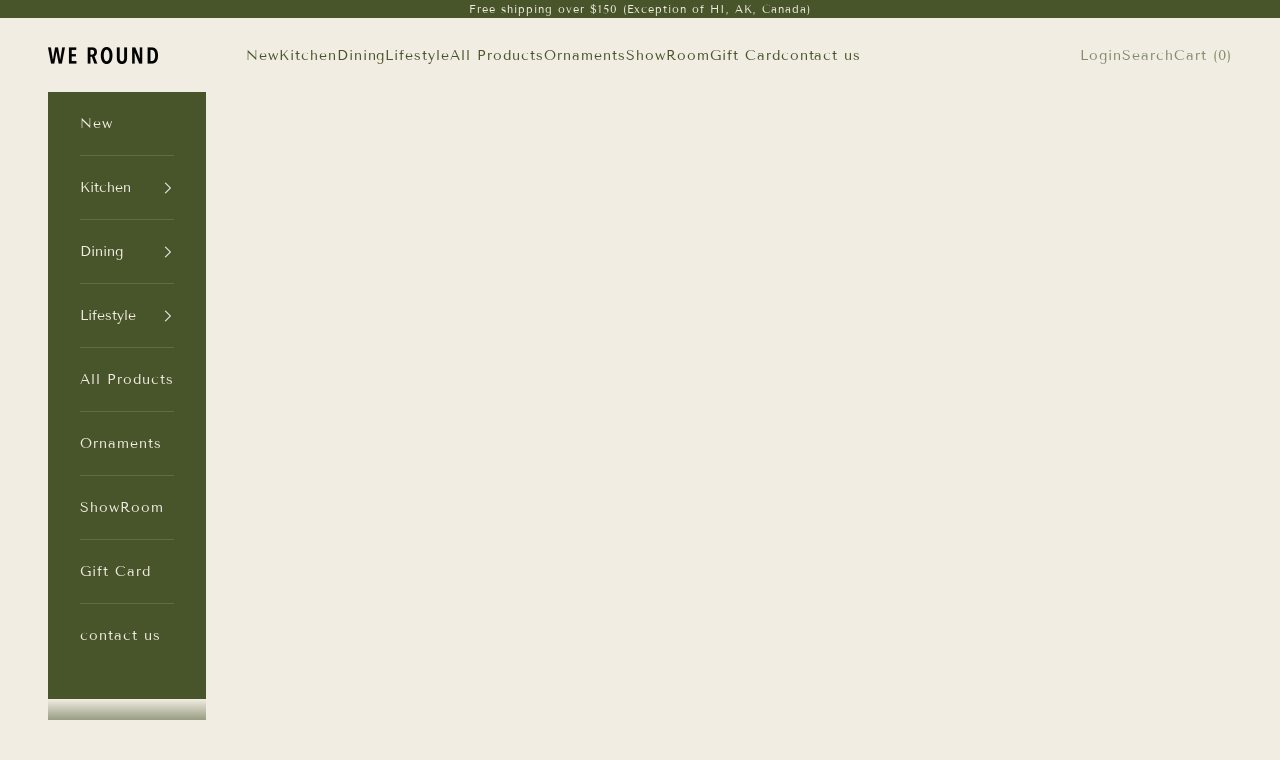

--- FILE ---
content_type: text/javascript
request_url: https://weroundshop.com/cdn/shop/t/15/assets/theme.js?v=72592098415636045991704386131
body_size: 37633
content:
var __accessCheck=(obj,member,msg)=>{if(!member.has(obj))throw TypeError("Cannot "+msg)},__privateGet=(obj,member,getter)=>(__accessCheck(obj,member,"read from private field"),getter?getter.call(obj):member.get(obj)),__privateAdd=(obj,member,value)=>{if(member.has(obj))throw TypeError("Cannot add the same private member more than once");member instanceof WeakSet?member.add(obj):member.set(obj,value)},__privateSet=(obj,member,value,setter)=>(__accessCheck(obj,member,"write to private field"),setter?setter.call(obj,value):member.set(obj,value),value),__privateMethod=(obj,member,method)=>(__accessCheck(obj,member,"access private method"),method),ConfirmButton=class extends HTMLButtonElement{constructor(){super(),this.addEventListener("click",event=>{window.confirm(this.getAttribute("data-message")??"Once confirmed, this action cannot be undone.")||event.preventDefault()})}};window.customElements.get("confirm-button")||window.customElements.define("confirm-button",ConfirmButton,{extends:"button"});var _copyToClipboard,copyToClipboard_fn,CopyButton=class extends HTMLButtonElement{constructor(){super(),__privateAdd(this,_copyToClipboard),this.addEventListener("click",__privateMethod(this,_copyToClipboard,copyToClipboard_fn))}};_copyToClipboard=new WeakSet,copyToClipboard_fn=async function(){if(navigator.clipboard&&(await navigator.clipboard.writeText(this.getAttribute("data-text")??""),this.hasAttribute("data-success-message"))){const originalMessage=this.textContent;this.textContent=this.getAttribute("data-success-message"),setTimeout(()=>{this.textContent=originalMessage},1500)}},window.customElements.get("copy-button")||window.customElements.define("copy-button",CopyButton,{extends:"button"});var _showSystemShare,showSystemShare_fn,ShareButton=class extends HTMLButtonElement{constructor(){super(),__privateAdd(this,_showSystemShare),navigator.share&&(this.hidden=!1,this.addEventListener("click",__privateMethod(this,_showSystemShare,showSystemShare_fn)))}};_showSystemShare=new WeakSet,showSystemShare_fn=function(){navigator.share({title:this.hasAttribute("share-title")?this.getAttribute("share-title"):document.title,url:this.hasAttribute("share-url")?this.getAttribute("share-url"):window.location.href})},window.customElements.get("share-button")||window.customElements.define("share-button",ShareButton,{extends:"button"});import{inView,animate}from"vendor";var _direction,direction_get,_scroller,scroller_get,_initialize,initialize_fn,MarqueeText=class extends HTMLElement{constructor(){super(),__privateAdd(this,_direction),__privateAdd(this,_scroller),__privateAdd(this,_initialize),inView(this,__privateMethod(this,_initialize,initialize_fn).bind(this),{margin:"400px"})}};_direction=new WeakSet,direction_get=function(){return this.getAttribute("direction")==="right"?1:-1},_scroller=new WeakSet,scroller_get=function(){return this.shadowRoot.querySelector('[part="scroller"]')},_initialize=new WeakSet,initialize_fn=function(){this.attachShadow({mode:"open"}).appendChild(document.createRange().createContextualFragment(`
      <slot part="scroller"></slot>
    `));const fragment=document.createDocumentFragment();for(let i=1;i<=5;++i){const node=this.firstElementChild.cloneNode(!0);node.setAttribute("aria-hidden","true"),node.style.cssText=`position: absolute; inset-inline-start: ${100*i*-__privateGet(this,_direction,direction_get)}%;`,fragment.appendChild(node)}this.append(fragment),animate(__privateGet(this,_scroller,scroller_get),{transform:["translateX(0)",`translateX(calc(var(--transform-logical-flip) * ${__privateGet(this,_direction,direction_get)*100}%))`]},{duration:1/parseFloat(this.getAttribute("speed"))*(__privateGet(this,_scroller,scroller_get).clientWidth/300),easing:"linear",repeat:1/0})},window.customElements.get("marquee-text")||window.customElements.define("marquee-text",MarqueeText);var _domElement,_thresholdDistance,_thresholdTime,_signal,_firstClientX,_tracking,_start,_touchStart,touchStart_fn,_preventTouch,preventTouch_fn,_gestureStart,gestureStart_fn,_gestureMove,gestureMove_fn,_gestureEnd,gestureEnd_fn,GestureArea=class{constructor(domElement,{thresholdDistance=80,thresholdTime=500,signal=null}={}){__privateAdd(this,_touchStart),__privateAdd(this,_preventTouch),__privateAdd(this,_gestureStart),__privateAdd(this,_gestureMove),__privateAdd(this,_gestureEnd),__privateAdd(this,_domElement,void 0),__privateAdd(this,_thresholdDistance,void 0),__privateAdd(this,_thresholdTime,void 0),__privateAdd(this,_signal,void 0),__privateAdd(this,_firstClientX,void 0),__privateAdd(this,_tracking,!1),__privateAdd(this,_start,{}),__privateSet(this,_domElement,domElement),__privateSet(this,_thresholdDistance,thresholdDistance),__privateSet(this,_thresholdTime,thresholdTime),__privateSet(this,_signal,signal??new AbortController().signal),__privateGet(this,_domElement).addEventListener("touchstart",__privateMethod(this,_touchStart,touchStart_fn).bind(this),{passive:!0,signal:__privateGet(this,_signal)}),__privateGet(this,_domElement).addEventListener("touchmove",__privateMethod(this,_preventTouch,preventTouch_fn).bind(this),{passive:!1,signal:__privateGet(this,_signal)}),__privateGet(this,_domElement).addEventListener("pointerdown",__privateMethod(this,_gestureStart,gestureStart_fn).bind(this),{signal:__privateGet(this,_signal)}),__privateGet(this,_domElement).addEventListener("pointermove",__privateMethod(this,_gestureMove,gestureMove_fn).bind(this),{passive:!1,signal:__privateGet(this,_signal)}),__privateGet(this,_domElement).addEventListener("pointerup",__privateMethod(this,_gestureEnd,gestureEnd_fn).bind(this),{signal:__privateGet(this,_signal)}),__privateGet(this,_domElement).addEventListener("pointerleave",__privateMethod(this,_gestureEnd,gestureEnd_fn).bind(this),{signal:__privateGet(this,_signal)}),__privateGet(this,_domElement).addEventListener("pointercancel",__privateMethod(this,_gestureEnd,gestureEnd_fn).bind(this),{signal:__privateGet(this,_signal)})}};_domElement=new WeakMap,_thresholdDistance=new WeakMap,_thresholdTime=new WeakMap,_signal=new WeakMap,_firstClientX=new WeakMap,_tracking=new WeakMap,_start=new WeakMap,_touchStart=new WeakSet,touchStart_fn=function(event){__privateSet(this,_firstClientX,event.touches[0].clientX)},_preventTouch=new WeakSet,preventTouch_fn=function(event){Math.abs(event.touches[0].clientX-__privateGet(this,_firstClientX))>10&&event.preventDefault()},_gestureStart=new WeakSet,gestureStart_fn=function(event){__privateSet(this,_tracking,!0),__privateSet(this,_start,{time:new Date().getTime(),x:event.clientX,y:event.clientY})},_gestureMove=new WeakSet,gestureMove_fn=function(event){__privateGet(this,_tracking)&&event.preventDefault()},_gestureEnd=new WeakSet,gestureEnd_fn=function(event){if(!__privateGet(this,_tracking))return;__privateSet(this,_tracking,!1);const now=new Date().getTime(),deltaTime=now-__privateGet(this,_start).time,deltaX=event.clientX-__privateGet(this,_start).x,deltaY=event.clientY-__privateGet(this,_start).y;if(deltaTime>__privateGet(this,_thresholdTime))return;let matchedEvent;deltaX===0&&deltaY===0?matchedEvent="tap":deltaX>__privateGet(this,_thresholdDistance)&&Math.abs(deltaY)<__privateGet(this,_thresholdDistance)?matchedEvent="swiperight":-deltaX>__privateGet(this,_thresholdDistance)&&Math.abs(deltaY)<__privateGet(this,_thresholdDistance)?matchedEvent="swipeleft":deltaY>__privateGet(this,_thresholdDistance)&&Math.abs(deltaX)<__privateGet(this,_thresholdDistance)?matchedEvent="swipedown":-deltaY>__privateGet(this,_thresholdDistance)&&Math.abs(deltaX)<__privateGet(this,_thresholdDistance)&&(matchedEvent="swipeup"),matchedEvent&&__privateGet(this,_domElement).dispatchEvent(new CustomEvent(matchedEvent,{bubbles:!0,composed:!0,detail:{originalEvent:event}}))};var _onCountryChangedListener,_onCountryChanged,onCountryChanged_fn,CountrySelector=class extends HTMLElement{constructor(){super(...arguments),__privateAdd(this,_onCountryChanged),__privateAdd(this,_onCountryChangedListener,__privateMethod(this,_onCountryChanged,onCountryChanged_fn).bind(this))}connectedCallback(){this.countryElement=this.querySelector('[name="address[country]"]'),this.provinceElement=this.querySelector('[name="address[province]"]'),this.countryElement.addEventListener("change",__privateGet(this,_onCountryChangedListener)),this.hasAttribute("country")&&this.getAttribute("country")!==""&&(this.countryElement.selectedIndex=Math.max(0,Array.from(this.countryElement.options).findIndex(option=>option.textContent===this.getAttribute("country")))),this.countryElement.dispatchEvent(new Event("change"))}disconnectedCallback(){this.countryElement.removeEventListener("change",__privateGet(this,_onCountryChangedListener))}};_onCountryChangedListener=new WeakMap,_onCountryChanged=new WeakSet,onCountryChanged_fn=function(){const option=this.countryElement.options[this.countryElement.selectedIndex],provinces=JSON.parse(option.getAttribute("data-provinces"));this.provinceElement.parentElement.hidden=provinces.length===0,provinces.length!==0&&(this.provinceElement.innerHTML="",provinces.forEach(data=>{const selected=data[1]===this.getAttribute("province")||data[0]===this.getAttribute("province");this.provinceElement.options.add(new Option(data[1],data[0],selected,selected))}))},window.customElements.get("country-selector")||window.customElements.define("country-selector",CountrySelector);function formatMoney(cents,format=""){typeof cents=="string"&&(cents=cents.replace(".",""));const placeholderRegex=/\{\{\s*(\w+)\s*\}\}/,formatString=format||window.themeVariables.settings.moneyFormat;function defaultTo(value2,defaultValue){return value2==null||value2!==value2?defaultValue:value2}function formatWithDelimiters(number,precision,thousands,decimal){if(precision=defaultTo(precision,2),thousands=defaultTo(thousands,","),decimal=defaultTo(decimal,"."),isNaN(number)||number==null)return 0;number=(number/100).toFixed(precision);let parts=number.split("."),dollarsAmount=parts[0].replace(/(\d)(?=(\d\d\d)+(?!\d))/g,"$1"+thousands),centsAmount=parts[1]?decimal+parts[1]:"";return dollarsAmount+centsAmount}let value="";switch(formatString.match(placeholderRegex)[1]){case"amount":value=formatWithDelimiters(cents,2);break;case"amount_no_decimals":value=formatWithDelimiters(cents,0);break;case"amount_with_space_separator":value=formatWithDelimiters(cents,2," ",".");break;case"amount_with_comma_separator":value=formatWithDelimiters(cents,2,".",",");break;case"amount_with_apostrophe_separator":value=formatWithDelimiters(cents,2,"'",".");break;case"amount_no_decimals_with_comma_separator":value=formatWithDelimiters(cents,0,".",",");break;case"amount_no_decimals_with_space_separator":value=formatWithDelimiters(cents,0," ");break;case"amount_no_decimals_with_apostrophe_separator":value=formatWithDelimiters(cents,0,"'");break;default:value=formatWithDelimiters(cents,2);break}return formatString.indexOf("with_comma_separator")!==-1,formatString.replace(placeholderRegex,value)}var cachedMap=new Map;function cachedFetch(url,options){const cacheKey=url;return cachedMap.has(cacheKey)?Promise.resolve(new Response(new Blob([cachedMap.get(cacheKey)]))):fetch(url,options).then(response=>{if(response.status===200){const contentType=response.headers.get("Content-Type");contentType&&(contentType.match(/application\/json/i)||contentType.match(/text\//i))&&response.clone().text().then(content=>{cachedMap.set(cacheKey,content)})}return response})}function extractSectionId(element){return element=element.classList.contains("shopify-section")?element:element.closest(".shopify-section"),element.id.replace("shopify-section-","")}function throttle(callback){let requestId=null,lastArgs;const later=context=>()=>{requestId=null,callback.apply(context,lastArgs)},throttled=(...args)=>{lastArgs=args,requestId===null&&(requestId=requestAnimationFrame(later(this)))};return throttled.cancel=()=>{cancelAnimationFrame(requestId),requestId=null},throttled}function debounce(fn,delay){let timer=null;return(...args)=>{clearTimeout(timer),timer=setTimeout(()=>{fn.apply(this,args)},delay)}}function waitForEvent(element,eventName){return new Promise(resolve=>{const done=event=>{event.target===element&&(element.removeEventListener(eventName,done),resolve(event))};element.addEventListener(eventName,done)})}function videoLoaded(videoOrArray){return videoOrArray?(videoOrArray=videoOrArray instanceof Element?[videoOrArray]:Array.from(videoOrArray),Promise.all(videoOrArray.map(video=>new Promise(resolve=>{video.tagName==="VIDEO"&&video.readyState>=HTMLMediaElement.HAVE_FUTURE_DATA||!video.offsetParent||video.parentNode.hasAttribute("suspended")?resolve():video.oncanplay=()=>resolve()})))):Promise.resolve()}function imageLoaded(imageOrArray){return imageOrArray?(imageOrArray=imageOrArray instanceof Element?[imageOrArray]:Array.from(imageOrArray),Promise.all(imageOrArray.map(image=>new Promise(resolve=>{image.tagName==="IMG"&&image.complete||!image.offsetParent?resolve():image.onload=()=>resolve()})))):Promise.resolve()}function generateSrcset(imageObjectOrString,widths=[]){let imageUrl,maxWidth;return typeof imageObjectOrString=="string"?(imageUrl=new URL(imageObjectOrString.startsWith("//")?`https:${imageObjectOrString}`:imageObjectOrString),maxWidth=parseInt(imageUrl.searchParams.get("width"))):(imageUrl=new URL(imageObjectOrString.src),maxWidth=imageObjectOrString.width),widths.filter(width=>width<=maxWidth).map(width=>(imageUrl.searchParams.set("width",width.toString()),`${imageUrl.href} ${width}w`)).join(", ")}function createMediaImg(media,widths=[],attributes={}){const image=new Image(media.preview_image.width,media.preview_image.height),featuredMediaUrl=new URL(media.preview_image.src);for(const attributeKey in attributes)image.setAttribute(attributeKey,attributes[attributeKey]);return image.alt=media.alt||"",image.src=featuredMediaUrl.href,image.srcset=generateSrcset(media.preview_image,widths),image}function matchesMediaQuery(breakpointName){if(!window.themeVariables.mediaQueries.hasOwnProperty(breakpointName))throw`Media query ${breakpointName} does not exist`;return window.matchMedia(window.themeVariables.mediaQueries[breakpointName]).matches}function mediaQueryListener(breakpointName,func){if(!window.themeVariables.mediaQueries.hasOwnProperty(breakpointName))throw`Media query ${breakpointName} does not exist`;return window.matchMedia(window.themeVariables.mediaQueries[breakpointName]).addEventListener("change",func)}var _callback,_duration,_remainingTime,_startTime,_timer,_state,_onVisibilityChangeListener,_mustResumeOnVisibility,_onVisibilityChange,onVisibilityChange_fn,Player=class extends EventTarget{constructor(durationInSec,stopOnVisibility=!0){super(),__privateAdd(this,_onVisibilityChange),__privateAdd(this,_callback,void 0),__privateAdd(this,_duration,void 0),__privateAdd(this,_remainingTime,void 0),__privateAdd(this,_startTime,void 0),__privateAdd(this,_timer,void 0),__privateAdd(this,_state,"paused"),__privateAdd(this,_onVisibilityChangeListener,__privateMethod(this,_onVisibilityChange,onVisibilityChange_fn).bind(this)),__privateAdd(this,_mustResumeOnVisibility,!0),__privateSet(this,_callback,()=>this.dispatchEvent(new CustomEvent("player:end"))),__privateSet(this,_duration,__privateSet(this,_remainingTime,durationInSec*1e3)),stopOnVisibility&&document.addEventListener("visibilitychange",__privateGet(this,_onVisibilityChangeListener))}pause(){__privateGet(this,_state)==="started"&&(clearTimeout(__privateGet(this,_timer)),__privateSet(this,_state,"paused"),__privateSet(this,_remainingTime,__privateGet(this,_remainingTime)-(new Date().getTime()-__privateGet(this,_startTime))),this.dispatchEvent(new CustomEvent("player:pause")))}resume(restartTimer=!1){__privateGet(this,_state)!=="stopped"&&(restartTimer?this.start():(clearTimeout(__privateGet(this,_timer)),__privateSet(this,_startTime,new Date().getTime()),__privateSet(this,_state,"started"),__privateSet(this,_timer,setTimeout(__privateGet(this,_callback),__privateGet(this,_remainingTime))),this.dispatchEvent(new CustomEvent("player:resume"))))}start(){clearTimeout(__privateGet(this,_timer)),__privateSet(this,_startTime,new Date().getTime()),__privateSet(this,_state,"started"),__privateSet(this,_remainingTime,__privateGet(this,_duration)),__privateSet(this,_timer,setTimeout(__privateGet(this,_callback),__privateGet(this,_remainingTime))),this.dispatchEvent(new CustomEvent("player:start"))}stop(){clearTimeout(__privateGet(this,_timer)),__privateSet(this,_state,"stopped"),this.dispatchEvent(new CustomEvent("player:stop"))}};_callback=new WeakMap,_duration=new WeakMap,_remainingTime=new WeakMap,_startTime=new WeakMap,_timer=new WeakMap,_state=new WeakMap,_onVisibilityChangeListener=new WeakMap,_mustResumeOnVisibility=new WeakMap,_onVisibilityChange=new WeakSet,onVisibilityChange_fn=function(){document.visibilityState==="hidden"?(__privateSet(this,_mustResumeOnVisibility,__privateGet(this,_state)==="started"),this.pause(),this.dispatchEvent(new CustomEvent("player:visibility-pause"))):document.visibilityState==="visible"&&__privateGet(this,_mustResumeOnVisibility)&&(this.resume(),this.dispatchEvent(new CustomEvent("player:visibility-resume")))};var QrCode=class extends HTMLElement{connectedCallback(){new window.QRCode(this,{text:this.getAttribute("identifier"),width:this.hasAttribute("width")?parseInt(this.getAttribute("width")):200,height:this.hasAttribute("height")?parseInt(this.getAttribute("height")):200})}};window.customElements.get("qr-code")||window.customElements.define("qr-code",QrCode);var _updateCustomProperties,updateCustomProperties_fn,HeightObserver=class extends HTMLElement{constructor(){super(),__privateAdd(this,_updateCustomProperties),window.ResizeObserver&&new ResizeObserver(throttle(__privateMethod(this,_updateCustomProperties,updateCustomProperties_fn).bind(this))).observe(this)}connectedCallback(){window.ResizeObserver||document.documentElement.style.setProperty(`--${this.getAttribute("variable")}-height`,`${Math.round(this.clientHeight)}px`)}};_updateCustomProperties=new WeakSet,updateCustomProperties_fn=function(entries){entries.forEach(entry=>{if(entry.target===this){const height=entry.borderBoxSize?entry.borderBoxSize.length>0?entry.borderBoxSize[0].blockSize:entry.borderBoxSize.blockSize:entry.target.clientHeight;document.documentElement.style.setProperty(`--${this.getAttribute("variable")}-height`,`${Math.round(height)}px`)}})},window.customElements.get("height-observer")||window.customElements.define("height-observer",HeightObserver);import{animate as animate2}from"vendor";var _onLoadingStart,onLoadingStart_fn,_onLoadingEnd,onLoadingEnd_fn,LoadingBar=class extends HTMLElement{constructor(){super(),__privateAdd(this,_onLoadingStart),__privateAdd(this,_onLoadingEnd),document.addEventListener("theme:loading:start",__privateMethod(this,_onLoadingStart,onLoadingStart_fn).bind(this)),document.addEventListener("theme:loading:end",__privateMethod(this,_onLoadingEnd,onLoadingEnd_fn).bind(this))}};_onLoadingStart=new WeakSet,onLoadingStart_fn=function(){animate2(this,{opacity:[0,1],transform:["scaleX(0)","scaleX(0.4)"]},{duration:.25})},_onLoadingEnd=new WeakSet,onLoadingEnd_fn=async function(){await animate2(this,{transform:[null,"scaleX(1)"]},{duration:.25}).finished,animate2(this,{opacity:0},{duration:.25})},window.customElements.get("loading-bar")||window.customElements.define("loading-bar",LoadingBar);import{inView as inView2}from"vendor";var _resizeObserver,_checkPositionListener,_initialTop,_lastKnownY,_currentTop,_position,_recalculateStyles,recalculateStyles_fn,_checkPosition,checkPosition_fn,SafeSticky=class extends HTMLElement{constructor(){super(...arguments),__privateAdd(this,_recalculateStyles),__privateAdd(this,_checkPosition),__privateAdd(this,_resizeObserver,new ResizeObserver(__privateMethod(this,_recalculateStyles,recalculateStyles_fn).bind(this))),__privateAdd(this,_checkPositionListener,throttle(__privateMethod(this,_checkPosition,checkPosition_fn).bind(this))),__privateAdd(this,_initialTop,0),__privateAdd(this,_lastKnownY,0),__privateAdd(this,_currentTop,0),__privateAdd(this,_position,"relative")}connectedCallback(){inView2(this,()=>(window.addEventListener("scroll",__privateGet(this,_checkPositionListener)),__privateGet(this,_resizeObserver).observe(this),()=>{window.removeEventListener("scroll",__privateGet(this,_checkPositionListener)),__privateGet(this,_resizeObserver).unobserve(this)}),{margin:"500px"})}disconnectedCallback(){window.removeEventListener("scroll",__privateGet(this,_checkPositionListener)),__privateGet(this,_resizeObserver).unobserve(this)}};_resizeObserver=new WeakMap,_checkPositionListener=new WeakMap,_initialTop=new WeakMap,_lastKnownY=new WeakMap,_currentTop=new WeakMap,_position=new WeakMap,_recalculateStyles=new WeakSet,recalculateStyles_fn=function(){this.style.removeProperty("top");const computedStyles=getComputedStyle(this);__privateSet(this,_initialTop,parseInt(computedStyles.top)),__privateSet(this,_position,computedStyles.position),__privateMethod(this,_checkPosition,checkPosition_fn).call(this)},_checkPosition=new WeakSet,checkPosition_fn=function(){if(__privateGet(this,_position)!=="sticky")return this.style.removeProperty("top");let bounds=this.getBoundingClientRect(),maxTop=bounds.top+window.scrollY-this.offsetTop+__privateGet(this,_initialTop),minTop=this.clientHeight-window.innerHeight+20;window.scrollY<__privateGet(this,_lastKnownY)?__privateSet(this,_currentTop,__privateGet(this,_currentTop)-(window.scrollY-__privateGet(this,_lastKnownY))):__privateSet(this,_currentTop,__privateGet(this,_currentTop)+(__privateGet(this,_lastKnownY)-window.scrollY)),__privateSet(this,_currentTop,Math.min(Math.max(__privateGet(this,_currentTop),-minTop),maxTop,__privateGet(this,_initialTop))),__privateSet(this,_lastKnownY,window.scrollY),this.style.top=`${Math.round(__privateGet(this,_currentTop))}px`},window.customElements.get("safe-sticky")||window.customElements.define("safe-sticky",SafeSticky);var _abortController,_allItems,_onCarouselFilter,onCarouselFilter_fn,CarouselNavigation=class extends HTMLElement{constructor(){super(...arguments),__privateAdd(this,_onCarouselFilter),__privateAdd(this,_abortController,void 0),__privateAdd(this,_allItems,[])}connectedCallback(){if(!this.carousel)throw"Carousel navigation component requires an aria-controls attribute that refers to the controlled carousel.";__privateSet(this,_abortController,new AbortController),__privateSet(this,_allItems,Array.from(this.querySelectorAll("button"))),__privateGet(this,_allItems).forEach(button=>button.addEventListener("click",()=>this.onButtonClicked(this.items.indexOf(button)),{signal:__privateGet(this,_abortController).signal})),this.carousel.addEventListener("carousel:change",event=>this.onNavigationChange(event.detail.index),{signal:__privateGet(this,_abortController).signal}),this.carousel.addEventListener("carousel:filter",__privateMethod(this,_onCarouselFilter,onCarouselFilter_fn).bind(this),{signal:__privateGet(this,_abortController).signal})}disconnectedCallback(){__privateGet(this,_abortController).abort()}get items(){return __privateGet(this,_allItems).filter(item=>!item.hasAttribute("hidden"))}get carousel(){return document.getElementById(this.getAttribute("aria-controls"))}get selectedIndex(){return this.items.findIndex(button=>button.getAttribute("aria-current")==="true")}onButtonClicked(newIndex){this.carousel.select(newIndex),this.onNavigationChange(newIndex)}onNavigationChange(newIndex){this.items.forEach((button,index)=>button.setAttribute("aria-current",newIndex===index?"true":"false")),this.hasAttribute("align-selected")&&(this.scrollWidth!==this.clientWidth||this.scrollHeight!==this.clientHeight)&&this.scrollTo({left:this.items[newIndex].offsetLeft-this.clientWidth/2+this.items[newIndex].clientWidth/2,top:this.items[newIndex].offsetTop-this.clientHeight/2+this.items[newIndex].clientHeight/2,behavior:matchesMediaQuery("motion-safe")?"smooth":"auto"})}};_abortController=new WeakMap,_allItems=new WeakMap,_onCarouselFilter=new WeakSet,onCarouselFilter_fn=function(event){__privateGet(this,_allItems).forEach((item,index)=>{item.toggleAttribute("hidden",(event.detail.filteredIndexes||[]).includes(index))})};var CarouselPrevButton=class extends HTMLButtonElement{#abortController;connectedCallback(){if(!this.carousel)throw"Carousel prev button component requires an aria-controls attribute that refers to the controlled carousel.";this.#abortController=new AbortController,this.addEventListener("click",()=>this.carousel.previous(),{signal:this.#abortController.signal}),this.carousel.addEventListener("scroll:edge-nearing",event=>this.disabled=event.detail.position==="start",{signal:this.#abortController.signal}),this.carousel.addEventListener("scroll:edge-leaving",event=>this.disabled=event.detail.position==="start"?!1:this.disabled,{signal:this.#abortController.signal})}disconnectedCallback(){this.#abortController.abort()}get carousel(){return document.getElementById(this.getAttribute("aria-controls"))}},CarouselNextButton=class extends HTMLButtonElement{#abortController;connectedCallback(){if(!this.carousel)throw"Carousel next button component requires an aria-controls attribute that refers to the controlled carousel.";this.#abortController=new AbortController,this.addEventListener("click",()=>this.carousel.next(),{signal:this.#abortController.signal}),this.carousel.addEventListener("scroll:edge-nearing",event=>this.disabled=event.detail.position==="end",{signal:this.#abortController.signal}),this.carousel.addEventListener("scroll:edge-leaving",event=>this.disabled=event.detail.position==="end"?!1:this.disabled,{signal:this.#abortController.signal})}disconnectedCallback(){this.#abortController.abort()}get carousel(){return document.getElementById(this.getAttribute("aria-controls"))}};window.customElements.get("carousel-prev-button")||window.customElements.define("carousel-prev-button",CarouselPrevButton,{extends:"button"}),window.customElements.get("carousel-next-button")||window.customElements.define("carousel-next-button",CarouselNextButton,{extends:"button"}),window.customElements.get("carousel-navigation")||window.customElements.define("carousel-navigation",CarouselNavigation);import{animate as animate3,timeline,inView as inView3}from"vendor";var _listenersAbortController,_gestureArea,_player,_targetIndex,_preventInitialTransition,_setupListeners,setupListeners_fn,_onKeyboardNavigation,onKeyboardNavigation_fn,_preloadImages,preloadImages_fn,EffectCarousel=class extends HTMLElement{constructor(){super(),__privateAdd(this,_setupListeners),__privateAdd(this,_onKeyboardNavigation),__privateAdd(this,_preloadImages),__privateAdd(this,_listenersAbortController,void 0),__privateAdd(this,_gestureArea,void 0),__privateAdd(this,_player,void 0),__privateAdd(this,_targetIndex,0),__privateAdd(this,_preventInitialTransition,!1),__privateMethod(this,_setupListeners,setupListeners_fn).call(this),inView3(this,()=>this.onBecameVisible()),this.addEventListener("carousel:settle",event=>{this.allCells.forEach(cell=>cell.classList.toggle("is-selected",cell===event.detail.cell))})}connectedCallback(){__privateSet(this,_targetIndex,Math.max(0,this.cells.findIndex(item=>item.classList.contains("is-selected")))),inView3(this,()=>__privateMethod(this,_preloadImages,preloadImages_fn).call(this))}get allowSwipe(){return this.hasAttribute("allow-swipe")}get cellSelector(){return this.hasAttribute("cell-selector")?this.getAttribute("cell-selector"):null}get allCells(){return this.cellSelector?Array.from(this.querySelectorAll(this.cellSelector)):Array.from(this.children)}get cells(){return this.allCells.filter(cell=>!cell.hasAttribute("hidden"))}get selectedCell(){return this.cells[this.selectedIndex]}get selectedIndex(){return __privateGet(this,_targetIndex)}get player(){return __privateGet(this,_player)}previous({instant=!1}={}){return this.select((this.selectedIndex-1+this.cells.length)%this.cells.length,{instant,direction:"previous"})}next({instant=!1}={}){return this.select((this.selectedIndex+1+this.cells.length)%this.cells.length,{instant,direction:"next"})}async select(index,{instant=!1,direction=null}={}){if(!(index in this.cells)||(this.dispatchEvent(new CustomEvent("carousel:select",{detail:{index,cell:this.cells[index]}})),index===this.selectedIndex))return Promise.resolve();__privateGet(this,_player)?.pause();const[fromSlide,toSlide]=[this.selectedCell,this.cells[index]];direction??=index>this.selectedIndex?"next":"previous",__privateSet(this,_targetIndex,index),this.dispatchEvent(new CustomEvent("carousel:change",{detail:{index,cell:this.cells[index]}}));const animationControls=this.createOnChangeAnimationControls(fromSlide,toSlide,{direction});if("leaveControls"in animationControls&&"enterControls"in animationControls){const leaveAnimationControls=animationControls.leaveControls();instant&&leaveAnimationControls.finish(),await leaveAnimationControls.finished,__privateGet(this,_player)?.resume(!0),fromSlide.classList.remove("is-selected"),toSlide.classList.add("is-selected");const enterAnimationControls=animationControls.enterControls();instant&&enterAnimationControls.finish(),await enterAnimationControls.finished}else instant&&animationControls.finish(),__privateGet(this,_player)?.resume(!0),toSlide.classList.add("is-selected"),await animationControls.finished,fromSlide.classList.remove("is-selected");this.dispatchEvent(new CustomEvent("carousel:settle",{detail:{index,cell:this.cells[index]}}))}filter(indexes=[]){this.allCells.forEach((cell,index)=>{cell.toggleAttribute("hidden",indexes.includes(index))}),this.dispatchEvent(new CustomEvent("carousel:filter",{detail:{filteredIndexes:indexes}}))}async onBecameVisible(){const animationControls=await this.createOnBecameVisibleAnimationControls(this.selectedCell);return[this.selectedCell,...this.selectedCell.querySelectorAll("[reveal-on-scroll]")].forEach(element=>{element.removeAttribute("reveal-on-scroll")}),__privateGet(this,_preventInitialTransition)&&typeof animationControls.finish=="function"&&animationControls.finish(),animationControls.finished.then(()=>{__privateGet(this,_player)?.resume(!0),this.dispatchEvent(new CustomEvent("carousel:settle",{detail:{index:this.selectedIndex,cell:this.selectedCell}}))})}createOnBecameVisibleAnimationControls(toSlide){return animate3(toSlide,{},{duration:0})}createOnChangeAnimationControls(fromSlide,toSlide,{direction}={}){return timeline([[fromSlide,{opacity:[1,0]},{duration:.3}],[toSlide,{opacity:[0,1]},{duration:.3,at:"<"}]])}cleanUpAnimations(){this.allCells.forEach(cell=>{cell.style.removeProperty("opacity"),cell.style.removeProperty("visibility")})}};_listenersAbortController=new WeakMap,_gestureArea=new WeakMap,_player=new WeakMap,_targetIndex=new WeakMap,_preventInitialTransition=new WeakMap,_setupListeners=new WeakSet,setupListeners_fn=function(){if(this.hasAttribute("disabled-on")&&(mediaQueryListener(this.getAttribute("disabled-on"),event=>{event.matches?(__privateGet(this,_listenersAbortController)?.abort(),this.cleanUpAnimations()):__privateMethod(this,_setupListeners,setupListeners_fn).call(this)}),matchesMediaQuery(this.getAttribute("disabled-on"))))return;__privateSet(this,_listenersAbortController,new AbortController);const listenerOptions={signal:__privateGet(this,_listenersAbortController).signal};Shopify.designMode&&this.closest(".shopify-section").addEventListener("shopify:section:select",event=>__privateSet(this,_preventInitialTransition,event.detail.load),listenerOptions),this.allCells.length>1&&(this.addEventListener("carousel:change",__privateMethod(this,_preloadImages,preloadImages_fn)),this.allowSwipe&&(__privateSet(this,_gestureArea,new GestureArea(this,{signal:__privateGet(this,_listenersAbortController).signal})),this.addEventListener("swipeleft",this.next,listenerOptions),this.addEventListener("swiperight",this.previous,listenerOptions)),this.hasAttribute("disable-keyboard-navigation")||(this.tabIndex=0,this.addEventListener("keydown",__privateMethod(this,_onKeyboardNavigation,onKeyboardNavigation_fn),listenerOptions)),Shopify.designMode&&this.addEventListener("shopify:block:select",event=>this.select(this.cells.indexOf(event.target),{instant:event.detail.load}),listenerOptions),this.hasAttribute("autoplay")&&(__privateGet(this,_player)??__privateSet(this,_player,new Player(this.getAttribute("autoplay")??5)),__privateGet(this,_player).addEventListener("player:end",this.next.bind(this),listenerOptions),Shopify.designMode&&(this.addEventListener("shopify:block:select",()=>__privateGet(this,_player).stop(),listenerOptions),this.addEventListener("shopify:block:deselect",()=>__privateGet(this,_player).start(),listenerOptions))))},_onKeyboardNavigation=new WeakSet,onKeyboardNavigation_fn=function(event){event.target===this&&(event.code==="ArrowLeft"?this.previous():event.code==="ArrowRight"&&this.next())},_preloadImages=new WeakSet,preloadImages_fn=function(){const previousSlide=this.cells[(this.selectedIndex-1+this.cells.length)%this.cells.length],nextSlide=this.cells[(this.selectedIndex+1+this.cells.length)%this.cells.length];[previousSlide,this.selectedCell,nextSlide].forEach(item=>{Array.from(item.querySelectorAll('img[loading="lazy"]')).forEach(img=>img.setAttribute("loading","eager")),Array.from(item.querySelectorAll('video[preload="none"]')).forEach(video=>video.setAttribute("preload","metadata"))})},window.customElements.get("effect-carousel")||window.customElements.define("effect-carousel",EffectCarousel);import{inView as inView4}from"vendor";var _hasPendingProgrammaticScroll,_onMouseDownListener,_onMouseMoveListener,_onMouseClickListener,_onMouseUpListener,_targetIndex2,_forceChangeEvent,_dragPosition,_isDragging,_dispatchableScrollEvents,_scrollTimeout,_setupListeners2,setupListeners_fn2,_updateTargetIndex,updateTargetIndex_fn,_onScroll,onScroll_fn,_onScrollEnd,onScrollEnd_fn,_calculateLeftScroll,calculateLeftScroll_fn,_calculateClosestIndexToAlignment,calculateClosestIndexToAlignment_fn,_onMouseDown,onMouseDown_fn,_onMouseMove,onMouseMove_fn,_onMouseClick,onMouseClick_fn,_onMouseUp,onMouseUp_fn,_onResize,onResize_fn,_onMutate,onMutate_fn,_adaptHeight,adaptHeight_fn,_preloadImages2,preloadImages_fn2,ScrollCarousel=class extends HTMLElement{constructor(){super(),__privateAdd(this,_setupListeners2),__privateAdd(this,_updateTargetIndex),__privateAdd(this,_onScroll),__privateAdd(this,_onScrollEnd),__privateAdd(this,_calculateLeftScroll),__privateAdd(this,_calculateClosestIndexToAlignment),__privateAdd(this,_onMouseDown),__privateAdd(this,_onMouseMove),__privateAdd(this,_onMouseClick),__privateAdd(this,_onMouseUp),__privateAdd(this,_onResize),__privateAdd(this,_onMutate),__privateAdd(this,_adaptHeight),__privateAdd(this,_preloadImages2),__privateAdd(this,_hasPendingProgrammaticScroll,!1),__privateAdd(this,_onMouseDownListener,__privateMethod(this,_onMouseDown,onMouseDown_fn).bind(this)),__privateAdd(this,_onMouseMoveListener,__privateMethod(this,_onMouseMove,onMouseMove_fn).bind(this)),__privateAdd(this,_onMouseClickListener,__privateMethod(this,_onMouseClick,onMouseClick_fn).bind(this)),__privateAdd(this,_onMouseUpListener,__privateMethod(this,_onMouseUp,onMouseUp_fn).bind(this)),__privateAdd(this,_targetIndex2,0),__privateAdd(this,_forceChangeEvent,!1),__privateAdd(this,_dragPosition,{}),__privateAdd(this,_isDragging,!1),__privateAdd(this,_dispatchableScrollEvents,{nearingStart:!0,nearingEnd:!0,leavingStart:!0,leavingEnd:!0}),__privateAdd(this,_scrollTimeout,void 0),__privateMethod(this,_setupListeners2,setupListeners_fn2).call(this),new ResizeObserver(__privateMethod(this,_onResize,onResize_fn).bind(this)).observe(this),new MutationObserver(__privateMethod(this,_onMutate,onMutate_fn).bind(this)).observe(this,{subtree:!0,attributes:!0,attributeFilter:["hidden"]})}connectedCallback(){__privateSet(this,_targetIndex2,Math.max(0,this.cells.findIndex(item=>item.classList.contains("is-initial")))),__privateGet(this,_targetIndex2)>0&&this.select(__privateGet(this,_targetIndex2),{instant:!0}),this.adaptiveHeight&&__privateMethod(this,_adaptHeight,adaptHeight_fn).call(this),inView4(this,()=>__privateMethod(this,_preloadImages2,preloadImages_fn2).call(this))}disconnectedCallback(){this.removeEventListener("mousemove",__privateGet(this,_onMouseMoveListener)),document.removeEventListener("mouseup",__privateGet(this,_onMouseUpListener))}get cellSelector(){return this.hasAttribute("cell-selector")?this.getAttribute("cell-selector"):null}get allCells(){return this.cellSelector?Array.from(this.querySelectorAll(this.cellSelector)):Array.from(this.children)}get cells(){return this.allCells.filter(cell=>!cell.hasAttribute("hidden"))}get selectedCell(){return this.cells[this.selectedIndex]}get selectedIndex(){return __privateGet(this,_targetIndex2)}get cellAlign(){const scrollSnapAlign=getComputedStyle(this.cells[0]).scrollSnapAlign;return scrollSnapAlign==="none"?"center":scrollSnapAlign}get groupCells(){if(this.hasAttribute("group-cells")){const number=parseInt(this.getAttribute("group-cells"));return isNaN(number)?Math.floor(this.clientWidth/this.cells[0].clientWidth):number}else return 1}get adaptiveHeight(){return this.hasAttribute("adaptive-height")}get isScrollable(){return this.scrollWidth!==this.clientWidth||this.scrollHeight!==this.clientHeight}previous({instant=!1}={}){this.select(Math.max(__privateGet(this,_targetIndex2)-this.groupCells,0),{instant})}next({instant=!1}={}){this.select(Math.min(__privateGet(this,_targetIndex2)+this.groupCells,this.cells.length-1),{instant})}select(index,{instant=!1}={}){if(index in this.cells)if(this.dispatchEvent(new CustomEvent("carousel:select",{detail:{index,cell:this.cells[index]}})),"checkVisibility"in this&&this.checkVisibility()||this.offsetWidth>0&&this.offsetHeight>0){const targetScrollLeft=__privateMethod(this,_calculateLeftScroll,calculateLeftScroll_fn).call(this,this.cells[index]);this.scrollLeft!==targetScrollLeft?(__privateMethod(this,_updateTargetIndex,updateTargetIndex_fn).call(this,index),__privateSet(this,_hasPendingProgrammaticScroll,!0),this.scrollTo({left:targetScrollLeft,behavior:instant?"auto":"smooth"})):__privateMethod(this,_updateTargetIndex,updateTargetIndex_fn).call(this,__privateMethod(this,_calculateClosestIndexToAlignment,calculateClosestIndexToAlignment_fn).call(this))}else __privateSet(this,_targetIndex2,index),__privateSet(this,_forceChangeEvent,!0)}filter(indexes=[]){this.allCells.forEach((cell,index)=>{cell.toggleAttribute("hidden",indexes.includes(index))}),this.dispatchEvent(new CustomEvent("carousel:filter",{detail:{filteredIndexes:indexes}}))}};_hasPendingProgrammaticScroll=new WeakMap,_onMouseDownListener=new WeakMap,_onMouseMoveListener=new WeakMap,_onMouseClickListener=new WeakMap,_onMouseUpListener=new WeakMap,_targetIndex2=new WeakMap,_forceChangeEvent=new WeakMap,_dragPosition=new WeakMap,_isDragging=new WeakMap,_dispatchableScrollEvents=new WeakMap,_scrollTimeout=new WeakMap,_setupListeners2=new WeakSet,setupListeners_fn2=function(){if(this.allCells.length>1){if(this.addEventListener("carousel:change",__privateMethod(this,_preloadImages2,preloadImages_fn2)),this.addEventListener("scroll",throttle(__privateMethod(this,_onScroll,onScroll_fn).bind(this))),this.addEventListener("scrollend",__privateMethod(this,_onScrollEnd,onScrollEnd_fn)),this.hasAttribute("allow-drag")){const mediaQuery=window.matchMedia("screen and (pointer: fine)");mediaQuery.addEventListener("change",event=>{event.matches?this.addEventListener("mousedown",__privateGet(this,_onMouseDownListener)):this.removeEventListener("mousedown",__privateGet(this,_onMouseDownListener))}),mediaQuery.matches&&this.addEventListener("mousedown",__privateGet(this,_onMouseDownListener))}this.adaptiveHeight&&this.addEventListener("carousel:settle",__privateMethod(this,_adaptHeight,adaptHeight_fn)),Shopify.designMode&&this.addEventListener("shopify:block:select",event=>this.select(this.cells.indexOf(event.target),{instant:event.detail.load}))}},_updateTargetIndex=new WeakSet,updateTargetIndex_fn=function(newValue){newValue===__privateGet(this,_targetIndex2)&&!__privateGet(this,_forceChangeEvent)||(__privateSet(this,_targetIndex2,newValue),__privateSet(this,_forceChangeEvent,!1),this.dispatchEvent(new CustomEvent("carousel:change",{detail:{index:newValue,cell:this.cells[newValue]}})))},_onScroll=new WeakSet,onScroll_fn=function(){const normalizedScrollLeft=Math.round(Math.abs(this.scrollLeft));normalizedScrollLeft<100&&__privateGet(this,_dispatchableScrollEvents).nearingStart&&(this.dispatchEvent(new CustomEvent("scroll:edge-nearing",{detail:{position:"start"}})),__privateGet(this,_dispatchableScrollEvents).nearingStart=!1,__privateGet(this,_dispatchableScrollEvents).leavingStart=!0),normalizedScrollLeft>=100&&__privateGet(this,_dispatchableScrollEvents).leavingStart&&(this.dispatchEvent(new CustomEvent("scroll:edge-leaving",{detail:{position:"start"}})),__privateGet(this,_dispatchableScrollEvents).leavingStart=!1,__privateGet(this,_dispatchableScrollEvents).nearingStart=!0),this.scrollWidth-this.clientWidth<normalizedScrollLeft+100&&__privateGet(this,_dispatchableScrollEvents).nearingEnd&&(this.dispatchEvent(new CustomEvent("scroll:edge-nearing",{detail:{position:"end"}})),__privateGet(this,_dispatchableScrollEvents).nearingEnd=!1,__privateGet(this,_dispatchableScrollEvents).leavingEnd=!0),this.scrollWidth-this.clientWidth>=normalizedScrollLeft+100&&__privateGet(this,_dispatchableScrollEvents).leavingEnd&&(this.dispatchEvent(new CustomEvent("scroll:edge-leaving",{detail:{position:"end"}})),__privateGet(this,_dispatchableScrollEvents).leavingEnd=!1,__privateGet(this,_dispatchableScrollEvents).nearingEnd=!0),"onscrollend"in window||(clearTimeout(__privateGet(this,_scrollTimeout)),__privateSet(this,_scrollTimeout,setTimeout(()=>{this.dispatchEvent(new CustomEvent("scrollend",{bubbles:!0}))},75))),!__privateGet(this,_hasPendingProgrammaticScroll)&&__privateMethod(this,_updateTargetIndex,updateTargetIndex_fn).call(this,__privateMethod(this,_calculateClosestIndexToAlignment,calculateClosestIndexToAlignment_fn).call(this))},_onScrollEnd=new WeakSet,onScrollEnd_fn=function(){__privateSet(this,_hasPendingProgrammaticScroll,!1),__privateGet(this,_isDragging)||this.style.removeProperty("scroll-snap-type"),__privateMethod(this,_updateTargetIndex,updateTargetIndex_fn).call(this,__privateMethod(this,_calculateClosestIndexToAlignment,calculateClosestIndexToAlignment_fn).call(this)),this.dispatchEvent(new CustomEvent("carousel:settle",{detail:{index:this.selectedIndex,cell:this.selectedCell}}))},_calculateLeftScroll=new WeakSet,calculateLeftScroll_fn=function(cell){let scrollLeft;switch(this.cellAlign){case"start":scrollLeft=document.dir==="ltr"?cell.offsetLeft-(parseInt(getComputedStyle(this).scrollPaddingInlineStart)||0):cell.offsetLeft+cell.offsetWidth-this.clientWidth+(parseInt(getComputedStyle(this).scrollPaddingInlineStart)||0);break;case"center":scrollLeft=Math.round(cell.offsetLeft-this.clientWidth/2+cell.clientWidth/2);break;case"end":scrollLeft=document.dir==="ltr"?cell.offsetLeft+cell.offsetWidth-this.clientWidth+(parseInt(getComputedStyle(this).scrollPaddingInlineEnd)||0):cell.offsetLeft-(parseInt(getComputedStyle(this).scrollPaddingInlineEnd)||0);break}return document.dir==="ltr"?Math.min(Math.max(scrollLeft,0),this.scrollWidth-this.clientWidth):Math.min(Math.max(scrollLeft,this.clientWidth-this.scrollWidth),0)},_calculateClosestIndexToAlignment=new WeakSet,calculateClosestIndexToAlignment_fn=function(){let cellAlign=this.cellAlign,offsetAccumulators,targetPoint;return cellAlign==="center"?(offsetAccumulators=this.cells.map(cell=>Math.round(cell.offsetLeft+cell.clientWidth/2)),targetPoint=Math.round(this.scrollLeft+this.clientWidth/2)):cellAlign==="start"&&document.dir==="ltr"||cellAlign==="end"&&document.dir==="rtl"?(offsetAccumulators=this.cells.map(cell=>cell.offsetLeft),targetPoint=this.scrollLeft):(offsetAccumulators=this.cells.map(cell=>cell.offsetLeft+cell.clientWidth),targetPoint=this.scrollLeft+this.clientWidth),offsetAccumulators.indexOf(offsetAccumulators.reduce((prev,curr)=>Math.abs(curr-targetPoint)<Math.abs(prev-targetPoint)?curr:prev))},_onMouseDown=new WeakSet,onMouseDown_fn=function(event){__privateSet(this,_dragPosition,{left:this.scrollLeft,top:this.scrollTop,x:event.clientX,y:event.clientY}),__privateSet(this,_isDragging,!0),this.style.setProperty("scroll-snap-type","none"),this.addEventListener("mousemove",__privateGet(this,_onMouseMoveListener)),this.addEventListener("click",__privateGet(this,_onMouseClickListener),{once:!0}),document.addEventListener("mouseup",__privateGet(this,_onMouseUpListener))},_onMouseMove=new WeakSet,onMouseMove_fn=function(event){event.preventDefault();const[dx,dy]=[event.clientX-__privateGet(this,_dragPosition).x,event.clientY-__privateGet(this,_dragPosition).y];this.scrollTop=__privateGet(this,_dragPosition).top-dy,this.scrollLeft=__privateGet(this,_dragPosition).left-dx},_onMouseClick=new WeakSet,onMouseClick_fn=function(event){event.clientX-__privateGet(this,_dragPosition).x!==0&&event.preventDefault()},_onMouseUp=new WeakSet,onMouseUp_fn=function(event){__privateSet(this,_isDragging,!1),event.clientX-__privateGet(this,_dragPosition).x===0?this.style.removeProperty("scroll-snap-type"):__privateGet(this,_hasPendingProgrammaticScroll)||this.scrollTo({left:__privateMethod(this,_calculateLeftScroll,calculateLeftScroll_fn).call(this,this.selectedCell),behavior:"smooth"}),this.removeEventListener("mousemove",__privateGet(this,_onMouseMoveListener)),document.removeEventListener("mouseup",__privateGet(this,_onMouseUpListener))},_onResize=new WeakSet,onResize_fn=function(){this.selectedIndex!==__privateMethod(this,_calculateClosestIndexToAlignment,calculateClosestIndexToAlignment_fn).call(this)&&this.select(this.selectedIndex,{instant:!0}),this.adaptiveHeight&&__privateMethod(this,_adaptHeight,adaptHeight_fn).call(this),this.classList.toggle("is-scrollable",this.scrollWidth>this.clientWidth)},_onMutate=new WeakSet,onMutate_fn=function(){__privateSet(this,_forceChangeEvent,!0)},_adaptHeight=new WeakSet,adaptHeight_fn=function(){this.clientHeight!==this.selectedCell.clientHeight&&(this.style.maxHeight=null,this.isScrollable&&(this.style.maxHeight=`${this.selectedCell.clientHeight}px`))},_preloadImages2=new WeakSet,preloadImages_fn2=function(){const previousSlide=this.cells[Math.max(this.selectedIndex-1,0)],nextSlide=this.cells[Math.min(this.selectedIndex+1,this.cells.length-1)];[previousSlide,this.selectedCell,nextSlide].filter(item=>item!==null).forEach(item=>{Array.from(item.querySelectorAll('img[loading="lazy"]')).forEach(img=>img.setAttribute("loading","eager")),Array.from(item.querySelectorAll('video[preload="none"]')).forEach(video=>video.setAttribute("preload","metadata"))})},window.customElements.get("scroll-carousel")||window.customElements.define("scroll-carousel",ScrollCarousel);var createCartPromise=()=>new Promise(async resolve=>{resolve(await(await fetch(`${Shopify.routes.root}cart.js`)).json())}),fetchCart=createCartPromise();document.addEventListener("cart:change",event=>{fetchCart=event.detail.cart}),window.addEventListener("pageshow",event=>{event.persisted&&(fetchCart=createCartPromise())}),document.addEventListener("cart:refresh",()=>{fetchCart=createCartPromise()});var _abortController2,_updateFromServer,updateFromServer_fn,CartCount=class extends HTMLElement{constructor(){super(...arguments),__privateAdd(this,_updateFromServer),__privateAdd(this,_abortController2,void 0)}connectedCallback(){__privateSet(this,_abortController2,new AbortController),document.addEventListener("cart:change",event=>this.itemCount=event.detail.cart.item_count,{signal:__privateGet(this,_abortController2).signal}),document.addEventListener("cart:refresh",__privateMethod(this,_updateFromServer,updateFromServer_fn).bind(this),{signal:__privateGet(this,_abortController2).signal}),window.addEventListener("pageshow",__privateMethod(this,_updateFromServer,updateFromServer_fn).bind(this),{signal:__privateGet(this,_abortController2).signal})}disconnectedCallback(){__privateGet(this,_abortController2).abort()}set itemCount(count){this.innerText=count}};_abortController2=new WeakMap,_updateFromServer=new WeakSet,updateFromServer_fn=async function(){this.itemCount=(await fetchCart).item_count},window.customElements.get("cart-count")||window.customElements.define("cart-count",CartCount);var _abortController3,_updateFromServer2,updateFromServer_fn2,CartDot=class extends HTMLElement{constructor(){super(...arguments),__privateAdd(this,_updateFromServer2),__privateAdd(this,_abortController3,void 0)}connectedCallback(){__privateSet(this,_abortController3,new AbortController),document.addEventListener("cart:change",event=>this.classList.toggle("is-visible",event.detail.cart.item_count>0),{signal:__privateGet(this,_abortController3).signal}),document.addEventListener("cart:refresh",__privateMethod(this,_updateFromServer2,updateFromServer_fn2).bind(this),{signal:__privateGet(this,_abortController3).signal}),window.addEventListener("pageshow",__privateMethod(this,_updateFromServer2,updateFromServer_fn2).bind(this),{signal:__privateGet(this,_abortController3).signal})}disconnectedCallback(){__privateGet(this,_abortController3).abort()}};_abortController3=new WeakMap,_updateFromServer2=new WeakSet,updateFromServer_fn2=async function(){this.classList.toggle("is-visible",(await fetchCart).item_count>0)},window.customElements.get("cart-dot")||window.customElements.define("cart-dot",CartDot);var _onNoteChanged,onNoteChanged_fn,CartNote=class extends HTMLElement{constructor(){super(),__privateAdd(this,_onNoteChanged),this.addEventListener("change",__privateMethod(this,_onNoteChanged,onNoteChanged_fn))}};_onNoteChanged=new WeakSet,onNoteChanged_fn=function(event){event.target.getAttribute("name")==="note"&&fetch(`${Shopify.routes.root}cart/update.js`,{method:"POST",headers:{"Content-Type":"application/json"},body:JSON.stringify({note:event.target.value}),keepalive:!0})},window.customElements.get("cart-note")||window.customElements.define("cart-note",CartNote);var _onCartChangedListener,_threshold,_updateMessage,updateMessage_fn,_onCartChanged,onCartChanged_fn,FreeShippingBar=class extends HTMLElement{constructor(){super(),__privateAdd(this,_updateMessage),__privateAdd(this,_onCartChanged),__privateAdd(this,_onCartChangedListener,__privateMethod(this,_onCartChanged,onCartChanged_fn).bind(this)),__privateAdd(this,_threshold,void 0),__privateSet(this,_threshold,parseFloat(this.getAttribute("threshold").replace(/[^0-9.]/g,""))*100),this.setAttribute("threshold",__privateGet(this,_threshold))}static get observedAttributes(){return["threshold","total-price"]}connectedCallback(){document.addEventListener("cart:change",__privateGet(this,_onCartChangedListener))}disconnectedCallback(){document.removeEventListener("cart:change",__privateGet(this,_onCartChangedListener))}get totalPrice(){return parseFloat(this.getAttribute("total-price"))}set totalPrice(value){this.setAttribute("total-price",value)}attributeChangedCallback(){__privateMethod(this,_updateMessage,updateMessage_fn).call(this)}};_onCartChangedListener=new WeakMap,_threshold=new WeakMap,_updateMessage=new WeakSet,updateMessage_fn=function(){const messageElement=this.querySelector("span");if(this.totalPrice>=__privateGet(this,_threshold))messageElement.innerHTML=this.getAttribute("reached-message");else{const replacement=`${formatMoney(__privateGet(this,_threshold)-this.totalPrice).replace(/\$/g,"$$$$")}`;messageElement.innerHTML=this.getAttribute("unreached-message").replace(new RegExp("({{.*}})","g"),replacement)}},_onCartChanged=new WeakSet,onCartChanged_fn=function(event){const priceForItems=event.detail.cart.items.filter(item=>item.requires_shipping).reduce((sum,item)=>sum+item.final_line_price,0),cartDiscount=event.detail.cart.cart_level_discount_applications.reduce((sum,discountAllocation)=>sum+discountAllocation.total_allocated_amount,0);this.totalPrice=priceForItems-cartDiscount},window.customElements.get("free-shipping-bar")||window.customElements.define("free-shipping-bar",FreeShippingBar);import{Delegate}from"vendor";var _delegate,_onQuantityChanged,onQuantityChanged_fn,_onChangeLinkClicked,onChangeLinkClicked_fn,_changeLineItemQuantity,changeLineItemQuantity_fn,LineItemQuantity=class extends HTMLElement{constructor(){super(),__privateAdd(this,_onQuantityChanged),__privateAdd(this,_onChangeLinkClicked),__privateAdd(this,_changeLineItemQuantity),__privateAdd(this,_delegate,new Delegate(this)),__privateGet(this,_delegate).on("change","[data-line-key]",__privateMethod(this,_onQuantityChanged,onQuantityChanged_fn).bind(this)),__privateGet(this,_delegate).on("click",'[href*="/cart/change"]',__privateMethod(this,_onChangeLinkClicked,onChangeLinkClicked_fn).bind(this))}};_delegate=new WeakMap,_onQuantityChanged=new WeakSet,onQuantityChanged_fn=function(event,target){__privateMethod(this,_changeLineItemQuantity,changeLineItemQuantity_fn).call(this,target.getAttribute("data-line-key"),parseInt(target.value))},_onChangeLinkClicked=new WeakSet,onChangeLinkClicked_fn=function(event,target){event.preventDefault();const url=new URL(target.href);__privateMethod(this,_changeLineItemQuantity,changeLineItemQuantity_fn).call(this,url.searchParams.get("id"),parseInt(url.searchParams.get("quantity")))},_changeLineItemQuantity=new WeakSet,changeLineItemQuantity_fn=async function(lineKey,targetQuantity){if(window.themeVariables.settings.pageType==="cart")window.location.href=`${Shopify.routes.root}cart/change?id=${lineKey}&quantity=${targetQuantity}`;else{document.documentElement.dispatchEvent(new CustomEvent("theme:loading:start",{bubbles:!0}));const lineItem=this.closest("line-item");lineItem?.dispatchEvent(new CustomEvent("line-item:will-change",{bubbles:!0,detail:{targetQuantity}}));let sectionsToBundle=[];document.documentElement.dispatchEvent(new CustomEvent("cart:prepare-bundled-sections",{bubbles:!0,detail:{sections:sectionsToBundle}}));const cartContent=await(await fetch(`${Shopify.routes.root}cart/change.js`,{method:"POST",headers:{"Content-Type":"application/json"},body:JSON.stringify({id:lineKey,quantity:targetQuantity,sections:sectionsToBundle.join(",")})})).json();document.documentElement.dispatchEvent(new CustomEvent("theme:loading:end",{bubbles:!0}));const lineItemAfterChange=cartContent.items.filter(lineItem2=>lineItem2.key===lineKey);lineItem?.dispatchEvent(new CustomEvent("line-item:change",{bubbles:!0,detail:{quantity:lineItemAfterChange.length===0?0:lineItemAfterChange[0].quantity,cart:cartContent}})),document.documentElement.dispatchEvent(new CustomEvent("cart:change",{bubbles:!0,detail:{baseEvent:"line-item:change",cart:cartContent}}))}},window.customElements.get("line-item-quantity")||window.customElements.define("line-item-quantity",LineItemQuantity);var _estimateShippingListener,_estimateShipping,estimateShipping_fn,_getAsyncShippingRates,getAsyncShippingRates_fn,_formatShippingRates,formatShippingRates_fn,_formatError,formatError_fn,ShippingEstimator=class extends HTMLElement{constructor(){super(...arguments),__privateAdd(this,_estimateShipping),__privateAdd(this,_getAsyncShippingRates),__privateAdd(this,_formatShippingRates),__privateAdd(this,_formatError),__privateAdd(this,_estimateShippingListener,__privateMethod(this,_estimateShipping,estimateShipping_fn).bind(this))}connectedCallback(){this.submitButton=this.querySelector('[type="button"]'),this.resultsElement=this.querySelector('[aria-live="polite"]'),this.submitButton.addEventListener("click",__privateGet(this,_estimateShippingListener))}disconnectedCallback(){this.submitButton.removeEventListener("click",__privateGet(this,_estimateShippingListener))}};_estimateShippingListener=new WeakMap,_estimateShipping=new WeakSet,estimateShipping_fn=async function(event){event.preventDefault();const zip=this.querySelector('[name="address[zip]"]').value,country=this.querySelector('[name="address[country]"]').value,province=this.querySelector('[name="address[province]"]').value;this.submitButton.setAttribute("aria-busy","true"),document.documentElement.dispatchEvent(new CustomEvent("theme:loading:start",{bubbles:!0}));const prepareResponse=await fetch(`${Shopify.routes.root}cart/prepare_shipping_rates.json?shipping_address[zip]=${zip}&shipping_address[country]=${country}&shipping_address[province]=${province}`,{method:"POST"});if(document.documentElement.dispatchEvent(new CustomEvent("theme:loading:end",{bubbles:!0})),prepareResponse.ok){const shippingRates=await __privateMethod(this,_getAsyncShippingRates,getAsyncShippingRates_fn).call(this,zip,country,province);__privateMethod(this,_formatShippingRates,formatShippingRates_fn).call(this,shippingRates)}else{const jsonError=await prepareResponse.json();__privateMethod(this,_formatError,formatError_fn).call(this,jsonError)}this.resultsElement.hidden=!1,this.submitButton.removeAttribute("aria-busy")},_getAsyncShippingRates=new WeakSet,getAsyncShippingRates_fn=async function(zip,country,province){const responseAsText=await(await fetch(`${Shopify.routes.root}cart/async_shipping_rates.json?shipping_address[zip]=${zip}&shipping_address[country]=${country}&shipping_address[province]=${province}`)).text();return responseAsText==="null"?__privateMethod(this,_getAsyncShippingRates,getAsyncShippingRates_fn).call(this,zip,country,province):JSON.parse(responseAsText).shipping_rates},_formatShippingRates=new WeakSet,formatShippingRates_fn=function(shippingRates){let formattedShippingRates=shippingRates.map(shippingRate=>`<li>${shippingRate.presentment_name}: ${shippingRate.currency} ${shippingRate.price}</li>`);this.resultsElement.innerHTML=`
      <div class="v-stack gap-2">
        <p>${shippingRates.length===0?window.themeVariables.strings.shippingEstimatorNoResults:shippingRates.length===1?window.themeVariables.strings.shippingEstimatorOneResult:window.themeVariables.strings.shippingEstimatorMultipleResults}</p>
        ${formattedShippingRates===""?"":`<ul class="list-disc" role="list">${formattedShippingRates}</ul>`}
      </div>
    `},_formatError=new WeakSet,formatError_fn=function(errors){let formattedShippingRates=Object.keys(errors).map(errorKey=>`<li>${errors[errorKey]}</li>`);this.resultsElement.innerHTML=`
      <div class="v-stack gap-2">
        <p>${window.themeVariables.strings.shippingEstimatorError}</p>
        <ul class="list-disc" role="list">${formattedShippingRates}</ul>
      </div>
    `},window.customElements.get("shipping-estimator")||window.customElements.define("shipping-estimator",ShippingEstimator);var _isDirty,_buildUrl,buildUrl_fn,_onFormChanged,onFormChanged_fn,_onFormSubmitted,onFormSubmitted_fn,FacetsForm=class extends HTMLFormElement{constructor(){super(),__privateAdd(this,_buildUrl),__privateAdd(this,_onFormChanged),__privateAdd(this,_onFormSubmitted),__privateAdd(this,_isDirty,!1),this.addEventListener("change",__privateMethod(this,_onFormChanged,onFormChanged_fn)),this.addEventListener("submit",__privateMethod(this,_onFormSubmitted,onFormSubmitted_fn))}};_isDirty=new WeakMap,_buildUrl=new WeakSet,buildUrl_fn=function(){const searchParams=new URLSearchParams(new FormData(this)),url=new URL(this.action);return url.search="",searchParams.forEach((value,key)=>url.searchParams.append(key,value)),["page","filter.v.price.gte","filter.v.price.lte"].forEach(optionToClear=>{url.searchParams.get(optionToClear)===""&&url.searchParams.delete(optionToClear)}),url.searchParams.set("section_id",this.getAttribute("section-id")),url},_onFormChanged=new WeakSet,onFormChanged_fn=function(){__privateSet(this,_isDirty,!0),this.hasAttribute("update-on-change")?this.dispatchEvent(new Event("submit",{cancelable:!0})):cachedFetch(__privateMethod(this,_buildUrl,buildUrl_fn).call(this).toString())},_onFormSubmitted=new WeakSet,onFormSubmitted_fn=function(event){event.preventDefault(),__privateGet(this,_isDirty)&&(this.dispatchEvent(new CustomEvent("facet:update",{bubbles:!0,detail:{url:__privateMethod(this,_buildUrl,buildUrl_fn).call(this)}})),__privateSet(this,_isDirty,!1))},window.customElements.get("facets-form")||window.customElements.define("facets-form",FacetsForm,{extends:"form"});import{animate as animate4,FocusTrap,Delegate as Delegate2}from"vendor";var lockLayerCount=0,_isLocked,_delegate2,_abortController4,_focusTrap,_originalParentBeforeAppend,_allowOutsideClick,allowOutsideClick_fn,_allowOutsideClickTouch,allowOutsideClickTouch_fn,_allowOutsideClickMouse,allowOutsideClickMouse_fn,_onToggleClicked,onToggleClicked_fn,_updateSlotVisibility,updateSlotVisibility_fn,DialogElement=class extends HTMLElement{constructor(){super(),__privateAdd(this,_allowOutsideClick),__privateAdd(this,_allowOutsideClickTouch),__privateAdd(this,_allowOutsideClickMouse),__privateAdd(this,_onToggleClicked),__privateAdd(this,_updateSlotVisibility),__privateAdd(this,_isLocked,!1),__privateAdd(this,_delegate2,new Delegate2(document.body)),__privateAdd(this,_abortController4,void 0),__privateAdd(this,_focusTrap,void 0),__privateAdd(this,_originalParentBeforeAppend,void 0),this.shadowDomTemplate&&(this.attachShadow({mode:"open"}).appendChild(document.getElementById(this.shadowDomTemplate).content.cloneNode(!0)),this.shadowRoot.addEventListener("slotchange",event=>__privateMethod(this,_updateSlotVisibility,updateSlotVisibility_fn).call(this,event.target))),this.addEventListener("dialog:force-close",event=>{this.hide(),event.stopPropagation()})}static get observedAttributes(){return["id","open"]}connectedCallback(){this.id&&__privateGet(this,_delegate2).off().on("click",`[aria-controls="${this.id}"]`,__privateMethod(this,_onToggleClicked,onToggleClicked_fn).bind(this)),__privateSet(this,_abortController4,new AbortController),this.setAttribute("role","dialog"),this.shadowDomTemplate&&(this.getShadowPartByName("overlay")?.addEventListener("click",this.hide.bind(this),{signal:this.abortController.signal}),Array.from(this.shadowRoot.querySelectorAll("slot")).forEach(slot=>__privateMethod(this,_updateSlotVisibility,updateSlotVisibility_fn).call(this,slot))),Shopify.designMode&&(this.addEventListener("shopify:block:select",event=>this.show(!event.detail.load),{signal:this.abortController.signal}),this.addEventListener("shopify:block:deselect",this.hide,{signal:this.abortController.signal}),this._shopifySection=this._shopifySection||this.closest(".shopify-section"),this._shopifySection&&(this.hasAttribute("handle-editor-events")&&(this._shopifySection.addEventListener("shopify:section:select",event=>this.show(!event.detail.load),{signal:this.abortController.signal}),this._shopifySection.addEventListener("shopify:section:deselect",this.hide.bind(this),{signal:this.abortController.signal})),this._shopifySection.addEventListener("shopify:section:unload",()=>this.remove(),{signal:this.abortController.signal})))}disconnectedCallback(){__privateGet(this,_delegate2).off(),this.abortController.abort(),this.focusTrap?.deactivate({onDeactivate:()=>{}}),__privateGet(this,_isLocked)&&(__privateSet(this,_isLocked,!1),document.documentElement.classList.toggle("lock",--lockLayerCount>0))}show(animate27=!0){return this.open?Promise.resolve():(this.setAttribute("open",animate27?"":"immediate"),waitForEvent(this,"dialog:after-show"))}hide(){return this.open?(this.removeAttribute("open"),waitForEvent(this,"dialog:after-hide")):Promise.resolve()}get abortController(){return __privateGet(this,_abortController4)}get controls(){return Array.from(this.getRootNode().querySelectorAll(`[aria-controls="${this.id}"]`))}get open(){return this.hasAttribute("open")}get shouldTrapFocus(){return!0}get shouldLock(){return!1}get clickOutsideDeactivates(){return!0}get shouldAppendToBody(){return!1}get initialFocus(){return this.hasAttribute("initial-focus")?this.getAttribute("initial-focus")==="false"?!1:this.querySelector(this.getAttribute("initial-focus")):this.hasAttribute("tabindex")?this:this.querySelector('input:not([type="hidden"])')||!1}get preventScrollWhenTrapped(){return!0}get focusTrap(){return __privateSet(this,_focusTrap,__privateGet(this,_focusTrap)||new FocusTrap.createFocusTrap([this,this.shadowRoot],{onDeactivate:this.hide.bind(this),allowOutsideClick:this.clickOutsideDeactivates?__privateMethod(this,_allowOutsideClick,allowOutsideClick_fn).bind(this):!1,initialFocus:matchesMediaQuery("supports-hover")?this.initialFocus:!1,fallbackFocus:this,preventScroll:this.preventScrollWhenTrapped}))}get shadowDomTemplate(){return this.getAttribute("template")}getShadowPartByName(name){return this.shadowRoot?.querySelector(`[part="${name}"]`)}attributeChangedCallback(name,oldValue,newValue){switch(name){case"id":newValue&&__privateGet(this,_delegate2).off().on("click",`[aria-controls="${this.id}"]`,__privateMethod(this,_onToggleClicked,onToggleClicked_fn).bind(this));break;case"open":if(this.controls.forEach(toggle=>toggle.setAttribute("aria-expanded",newValue===null?"false":"true")),oldValue===null&&(newValue===""||newValue==="immediate")){__privateSet(this,_originalParentBeforeAppend,null),this.style.setProperty("display","block"),this.dispatchEvent(new CustomEvent("dialog:before-show")),this.shouldAppendToBody&&this.parentElement!==document.body&&(__privateSet(this,_originalParentBeforeAppend,this.parentElement),document.body.append(this));const animationControls=this.createEnterAnimationControls();newValue==="immediate"&&animationControls.finish(),animationControls.finished.then(()=>{this.dispatchEvent(new CustomEvent("dialog:after-show"))}),this.shouldTrapFocus&&this.focusTrap.activate({checkCanFocusTrap:()=>animationControls.finished}),this.shouldLock&&(lockLayerCount+=1,__privateSet(this,_isLocked,!0),document.documentElement.classList.add("lock"))}else if(oldValue!==null&&newValue===null){this.dispatchEvent(new CustomEvent("dialog:before-hide"));const hideTransitionPromise=this.createLeaveAnimationControls().finished;hideTransitionPromise.then(()=>{this.parentElement===document.body&&__privateGet(this,_originalParentBeforeAppend)&&(__privateGet(this,_originalParentBeforeAppend).appendChild(this),__privateSet(this,_originalParentBeforeAppend,null)),this.style.setProperty("display","none"),this.dispatchEvent(new CustomEvent("dialog:after-hide"))}),this.focusTrap?.deactivate({checkCanReturnFocus:()=>hideTransitionPromise}),this.shouldLock&&(__privateSet(this,_isLocked,!1),document.documentElement.classList.toggle("lock",--lockLayerCount>0))}this.dispatchEvent(new CustomEvent("toggle",{bubbles:!0}));break}}createEnterAnimationControls(){return animate4(this,{},{duration:0})}createLeaveAnimationControls(){return animate4(this,{},{duration:0})}hideForOutsideClickTarget(target){return!this.contains(target)}allowOutsideClickForTarget(target){return!1}};_isLocked=new WeakMap,_delegate2=new WeakMap,_abortController4=new WeakMap,_focusTrap=new WeakMap,_originalParentBeforeAppend=new WeakMap,_allowOutsideClick=new WeakSet,allowOutsideClick_fn=function(event){return"TouchEvent"in window&&event instanceof TouchEvent?__privateMethod(this,_allowOutsideClickTouch,allowOutsideClickTouch_fn).call(this,event):__privateMethod(this,_allowOutsideClickMouse,allowOutsideClickMouse_fn).call(this,event)},_allowOutsideClickTouch=new WeakSet,allowOutsideClickTouch_fn=function(event){return event.target.addEventListener("touchend",subEvent=>{const endTarget=document.elementFromPoint(subEvent.changedTouches.item(0).clientX,subEvent.changedTouches.item(0).clientY);this.hideForOutsideClickTarget(endTarget)&&this.hide()},{once:!0,signal:this.abortController.signal}),this.allowOutsideClickForTarget(event.target)},_allowOutsideClickMouse=new WeakSet,allowOutsideClickMouse_fn=function(event){if(event.type!=="click")return!1;if(this.hideForOutsideClickTarget(event.target)&&this.hide(),this.allowOutsideClickForTarget(event.target))return!0;let target=event.target,closestControl=event.target.closest("[aria-controls]");return closestControl&&closestControl.getAttribute("aria-controls")===this.id&&(target=closestControl),this.id!==target.getAttribute("aria-controls")},_onToggleClicked=new WeakSet,onToggleClicked_fn=function(event){event?.preventDefault(),this.open?this.hide():this.show()},_updateSlotVisibility=new WeakSet,updateSlotVisibility_fn=function(slot){["header","footer"].includes(slot.name)&&(slot.parentElement.hidden=slot.assignedElements({flatten:!0}).length===0)};var DialogCloseButton=class extends HTMLButtonElement{constructor(){super(),this.addEventListener("click",()=>this.dispatchEvent(new CustomEvent("dialog:force-close",{bubbles:!0,cancelable:!0,composed:!0})))}};window.customElements.get("dialog-element")||window.customElements.define("dialog-element",DialogElement),window.customElements.get("dialog-close-button")||window.customElements.define("dialog-close-button",DialogCloseButton,{extends:"button"});import{timeline as timeline3}from"vendor";import{animate as animate5,timeline as timeline2}from"vendor";var Modal=class extends DialogElement{connectedCallback(){super.connectedCallback(),this.setAttribute("aria-modal","true")}get shadowDomTemplate(){return this.getAttribute("template")||"modal-default-template"}get shouldLock(){return!0}get shouldAppendToBody(){return!0}createEnterAnimationControls(){return matchesMediaQuery("sm")?animate5(this,{opacity:[0,1]},{duration:.2}):timeline2([[this.getShadowPartByName("overlay"),{opacity:[0,1]},{duration:.3,easing:[.645,.045,.355,1]}],[this.getShadowPartByName("content"),{transform:["translateY(100%)","translateY(0)"]},{duration:.3,easing:[.645,.045,.355,1],at:"<"}]])}createLeaveAnimationControls(){return matchesMediaQuery("sm")?animate5(this,{opacity:[1,0]},{duration:.2}):timeline2([[this.getShadowPartByName("overlay"),{opacity:[1,0]},{duration:.3,easing:[.645,.045,.355,1]}],[this.getShadowPartByName("content"),{transform:["translateY(0)","translateY(100%)"]},{duration:.3,easing:[.645,.045,.355,1],at:"<"}]])}};window.customElements.get("x-modal")||window.customElements.define("x-modal",Modal);var Drawer=class extends Modal{get shadowDomTemplate(){return this.getAttribute("template")||"drawer-default-template"}get openFrom(){return this.getAttribute("open-from")||"right"}createEnterAnimationControls(){return this.getShadowPartByName("content").style.marginInlineStart=this.openFrom==="right"?"auto":0,timeline3([[this.getShadowPartByName("overlay"),{opacity:[0,1]},{duration:.3,easing:[.645,.045,.355,1]}],[this.getShadowPartByName("content"),{transform:[`translateX(calc(var(--transform-logical-flip) * ${this.openFrom==="right"?"100%":"-100%"}))`,"translateX(0)"]},{duration:.3,at:"<",easing:[.645,.045,.355,1]}]])}createLeaveAnimationControls(){return timeline3([[this.getShadowPartByName("overlay"),{opacity:[1,0]},{duration:.3,easing:[.645,.045,.355,1]}],[this.getShadowPartByName("content"),{transform:["translateX(0)",`translateX(calc(var(--transform-logical-flip) * ${this.openFrom==="right"?"100%":"-100%"}))`]},{duration:.3,at:"<",easing:[.645,.045,.355,1]}]])}};window.customElements.get("x-drawer")||window.customElements.define("x-drawer",Drawer);import{animate as animate6}from"vendor";var PopIn=class extends DialogElement{get shouldTrapFocus(){return!1}createEnterAnimationControls(){return animate6(this,{opacity:[0,1],transform:["translateY(25px)","translateY(0)"]},{duration:.4,easing:[.645,.045,.355,1]})}createLeaveAnimationControls(){return animate6(this,{opacity:[1,0],transform:["translateY(0)","translateY(25px)"]},{duration:.4,easing:[.645,.045,.355,1]})}};window.customElements.get("pop-in")||window.customElements.define("pop-in",PopIn);import{animate as animate7,timeline as timeline4}from"vendor";var Popover=class extends DialogElement{connectedCallback(){super.connectedCallback(),this.controls.forEach(control=>control.setAttribute("aria-haspopup","dialog")),this.hasAttribute("close-on-listbox-select")&&this.addEventListener("listbox:select",this.hide,{signal:this.abortController.signal})}get shadowDomTemplate(){return this.getAttribute("template")||"popover-default-template"}get shouldLock(){return matchesMediaQuery("md-max")}get shouldAppendToBody(){return matchesMediaQuery("md-max")}get preventScrollWhenTrapped(){return!0}createEnterAnimationControls(){return matchesMediaQuery("md")?animate7(this,{opacity:[0,1]},{duration:.2}):timeline4([[this.getShadowPartByName("overlay"),{opacity:[0,1]},{duration:.3,easing:[.645,.045,.355,1]}],[this.getShadowPartByName("content"),{transform:["translateY(100%)","translateY(0)"]},{duration:.3,easing:[.645,.045,.355,1],at:"<"}]])}createLeaveAnimationControls(){return matchesMediaQuery("md")?animate7(this,{opacity:[1,0]},{duration:.2}):timeline4([[this.getShadowPartByName("overlay"),{opacity:[1,0]},{duration:.3,easing:[.645,.045,.355,1]}],[this.getShadowPartByName("content"),{transform:["translateY(0)","translateY(100%)"]},{duration:.3,easing:[.645,.045,.355,1],at:"<"}]])}};window.customElements.get("x-popover")||window.customElements.define("x-popover",Popover);var _updateFacets,updateFacets_fn,FacetsDrawer=class extends Drawer{constructor(){super(),__privateAdd(this,_updateFacets),this.addEventListener("dialog:after-hide",__privateMethod(this,_updateFacets,updateFacets_fn))}};_updateFacets=new WeakSet,updateFacets_fn=function(){this.querySelector('[is="facets-form"]')?.dispatchEvent(new Event("submit",{bubbles:!0}))},window.customElements.get("facets-drawer")||window.customElements.define("facets-drawer",FacetsDrawer);var _onFacetUpdate,onFacetUpdate_fn,FacetLink=class extends HTMLAnchorElement{constructor(){super(),__privateAdd(this,_onFacetUpdate),this.addEventListener("click",__privateMethod(this,_onFacetUpdate,onFacetUpdate_fn).bind(this))}};_onFacetUpdate=new WeakSet,onFacetUpdate_fn=function(event){event.preventDefault();const sectionId=extractSectionId(event.target),url=new URL(this.href);url.searchParams.set("section_id",sectionId),this.dispatchEvent(new CustomEvent("facet:update",{bubbles:!0,detail:{url}}))},window.customElements.get("facet-link")||window.customElements.define("facet-link",FacetLink,{extends:"a"});var _onSortChange,onSortChange_fn,FacetsSortPopover=class extends Popover{constructor(){super(),__privateAdd(this,_onSortChange),this.addEventListener("listbox:change",__privateMethod(this,_onSortChange,onSortChange_fn))}};_onSortChange=new WeakSet,onSortChange_fn=function(event){const url=new URL(window.location.href);url.searchParams.set("sort_by",event.detail.value),url.searchParams.delete("page"),url.searchParams.set("section_id",this.getAttribute("section-id")),this.dispatchEvent(new CustomEvent("facet:update",{bubbles:!0,detail:{url}}))},window.customElements.get("facets-sort-popover")||window.customElements.define("facets-sort-popover",FacetsSortPopover);import{Delegate as Delegate3}from"vendor";var abortController=null,delegate=new Delegate3(document.body),openDetailsValues=new Set(Array.from(document.querySelectorAll('[is="facets-form"] details[open] input[name*="filter."]'),item=>item.name));delegate.on("toggle",'[is="facets-form"] details',(event,detailsElement)=>{[...new Set(Array.from(detailsElement.querySelectorAll('input[name*="filter."]'),item=>item.name))].forEach(inputName=>{detailsElement.open?openDetailsValues.add(inputName):openDetailsValues.delete(inputName)})},!0),document.addEventListener("facet:update",async event=>{abortController&&abortController.abort(),abortController=new AbortController;const url=event.detail.url,shopifySection=document.getElementById(`shopify-section-${url.searchParams.get("section_id")}`),clonedUrl=new URL(url);clonedUrl.searchParams.delete("section_id"),history.replaceState({},"",clonedUrl.toString());try{document.documentElement.dispatchEvent(new CustomEvent("theme:loading:start",{bubbles:!0}));const tempContent=new DOMParser().parseFromString(await(await cachedFetch(url.toString(),{signal:abortController.signal})).text(),"text/html");document.documentElement.dispatchEvent(new CustomEvent("theme:loading:end",{bubbles:!0})),tempContent.querySelector(".shopify-section").querySelectorAll('[is="facets-form"] details').forEach(detailsElement=>{[...new Set(Array.from(detailsElement.querySelectorAll('input[name*="filter."]'),item=>item.name))].forEach(inputName=>{detailsElement.open=openDetailsValues.has(inputName)})}),shopifySection.replaceChildren(...document.importNode(tempContent.querySelector(".shopify-section"),!0).childNodes);const scrollToProductList=()=>shopifySection.querySelector(".collection").scrollIntoView({block:"start",behavior:"smooth"});"requestIdleCallback"in window?requestIdleCallback(scrollToProductList,{timeout:500}):requestAnimationFrame(scrollToProductList)}catch{}});import{inView as inView5}from"vendor";var _allowUpdatingProgress,_calculateProgressBar,calculateProgressBar_fn,ProgressBar=class extends HTMLElement{constructor(){super(...arguments),__privateAdd(this,_calculateProgressBar),__privateAdd(this,_allowUpdatingProgress,!this.hasAttribute("animate-on-scroll"))}static get observedAttributes(){return["aria-valuenow","aria-valuemax"]}connectedCallback(){this.hasAttribute("animate-on-scroll")&&inView5(this,()=>{__privateSet(this,_allowUpdatingProgress,!0),__privateMethod(this,_calculateProgressBar,calculateProgressBar_fn).call(this)},{margin:"-50px 0px"})}get progress(){return Math.min(1,this.getAttribute("aria-valuenow")/this.getAttribute("aria-valuemax"))}set valueMax(value){this.setAttribute("aria-valuemax",value)}set valueNow(value){this.setAttribute("aria-valuenow",value)}attributeChangedCallback(){__privateGet(this,_allowUpdatingProgress)&&__privateMethod(this,_calculateProgressBar,calculateProgressBar_fn).call(this)}};_allowUpdatingProgress=new WeakMap,_calculateProgressBar=new WeakSet,calculateProgressBar_fn=function(){this.style.setProperty("--progress",`${this.progress}`)},window.customElements.get("progress-bar")||window.customElements.define("progress-bar",ProgressBar);var PriceRange=class extends HTMLElement{#abortController;connectedCallback(){this.#abortController=new AbortController;const rangeLowerBound=this.querySelector('input[type="range"]:first-child'),rangeHigherBound=this.querySelector('input[type="range"]:last-child'),textInputLowerBound=this.querySelector('input[name="filter.v.price.gte"]'),textInputHigherBound=this.querySelector('input[name="filter.v.price.lte"]');textInputLowerBound.addEventListener("focus",()=>textInputLowerBound.select(),{signal:this.#abortController.signal}),textInputHigherBound.addEventListener("focus",()=>textInputHigherBound.select(),{signal:this.#abortController.signal}),textInputLowerBound.addEventListener("change",event=>{event.preventDefault(),event.target.value=Math.max(Math.min(parseInt(event.target.value),parseInt(textInputHigherBound.value||event.target.max)-1),event.target.min),rangeLowerBound.value=event.target.value,rangeLowerBound.parentElement.style.setProperty("--range-min",`${parseInt(rangeLowerBound.value)/parseInt(rangeLowerBound.max)*100}%`)},{signal:this.#abortController.signal}),textInputHigherBound.addEventListener("change",event=>{event.preventDefault(),event.target.value=Math.min(Math.max(parseInt(event.target.value),parseInt(textInputLowerBound.value||event.target.min)+1),event.target.max),rangeHigherBound.value=event.target.value,rangeHigherBound.parentElement.style.setProperty("--range-max",`${parseInt(rangeHigherBound.value)/parseInt(rangeHigherBound.max)*100}%`)},{signal:this.#abortController.signal}),rangeLowerBound.addEventListener("change",event=>{event.stopPropagation(),textInputLowerBound.value=event.target.value,textInputLowerBound.dispatchEvent(new Event("change",{bubbles:!0}))},{signal:this.#abortController.signal}),rangeHigherBound.addEventListener("change",event=>{event.stopPropagation(),textInputHigherBound.value=event.target.value,textInputHigherBound.dispatchEvent(new Event("change",{bubbles:!0}))},{signal:this.#abortController.signal}),rangeLowerBound.addEventListener("input",event=>{event.target.value=Math.min(parseInt(event.target.value),parseInt(textInputHigherBound.value||event.target.max)-1),event.target.parentElement.style.setProperty("--range-min",`${parseInt(event.target.value)/parseInt(event.target.max)*100}%`),textInputLowerBound.value=event.target.value},{signal:this.#abortController.signal}),rangeHigherBound.addEventListener("input",event=>{event.target.value=Math.max(parseInt(event.target.value),parseInt(textInputLowerBound.value||event.target.min)+1),event.target.parentElement.style.setProperty("--range-max",`${parseInt(event.target.value)/parseInt(event.target.max)*100}%`),textInputHigherBound.value=event.target.value},{signal:this.#abortController.signal})}disconnectedCallback(){this.#abortController.abort()}};window.customElements.get("price-range")||window.customElements.define("price-range",PriceRange);var _abortController5,_decreaseButton,_increaseButton,_inputElement,_onDecreaseQuantity,onDecreaseQuantity_fn,_onIncreaseQuantity,onIncreaseQuantity_fn,_onVariantChangedListener,onVariantChangedListener_fn,_updateUI,updateUI_fn,QuantitySelector=class extends HTMLElement{constructor(){super(...arguments),__privateAdd(this,_onDecreaseQuantity),__privateAdd(this,_onIncreaseQuantity),__privateAdd(this,_onVariantChangedListener),__privateAdd(this,_updateUI),__privateAdd(this,_abortController5,void 0),__privateAdd(this,_decreaseButton,void 0),__privateAdd(this,_increaseButton,void 0),__privateAdd(this,_inputElement,void 0)}connectedCallback(){__privateSet(this,_abortController5,new AbortController),__privateSet(this,_decreaseButton,this.querySelector("button:first-of-type")),__privateSet(this,_increaseButton,this.querySelector("button:last-of-type")),__privateSet(this,_inputElement,this.querySelector("input")),__privateGet(this,_decreaseButton)?.addEventListener("click",__privateMethod(this,_onDecreaseQuantity,onDecreaseQuantity_fn).bind(this),{signal:__privateGet(this,_abortController5).signal}),__privateGet(this,_increaseButton)?.addEventListener("click",__privateMethod(this,_onIncreaseQuantity,onIncreaseQuantity_fn).bind(this),{signal:__privateGet(this,_abortController5).signal}),document.forms[this.getAttribute("form")]?.addEventListener("variant:change",__privateMethod(this,_onVariantChangedListener,onVariantChangedListener_fn).bind(this),{signal:__privateGet(this,_abortController5).signal})}disconnectedCallback(){__privateGet(this,_abortController5).abort()}};_abortController5=new WeakMap,_decreaseButton=new WeakMap,_increaseButton=new WeakMap,_inputElement=new WeakMap,_onDecreaseQuantity=new WeakSet,onDecreaseQuantity_fn=function(){__privateGet(this,_inputElement).stepDown(),__privateMethod(this,_updateUI,updateUI_fn).call(this)},_onIncreaseQuantity=new WeakSet,onIncreaseQuantity_fn=function(){__privateGet(this,_inputElement).stepUp(),__privateMethod(this,_updateUI,updateUI_fn).call(this)},_onVariantChangedListener=new WeakSet,onVariantChangedListener_fn=function(event){__privateGet(this,_inputElement).updateVariantRule(event.detail.variant)},_updateUI=new WeakSet,updateUI_fn=function(){__privateGet(this,_decreaseButton).disabled=__privateGet(this,_inputElement).quantity<=1};var _onValueInput,onValueInput_fn,QuantityInput=class extends HTMLInputElement{constructor(){super(),__privateAdd(this,_onValueInput),this.addEventListener("input",__privateMethod(this,_onValueInput,onValueInput_fn)),this.addEventListener("focus",this.select)}connectedCallback(){this.style.setProperty("--quantity-selector-character-count",`${this.value.length}ch`)}get quantity(){return parseInt(this.value)}updateVariantRule(variant){}};_onValueInput=new WeakSet,onValueInput_fn=function(){this.value===""&&(this.value=this.min||1),this.style.setProperty("--quantity-selector-character-count",`${this.value.length}ch`)},window.customElements.get("quantity-selector")||window.customElements.define("quantity-selector",QuantitySelector),window.customElements.get("quantity-input")||window.customElements.define("quantity-input",QuantityInput,{extends:"input"});var _onInput,onInput_fn,ResizableTextarea=class extends HTMLTextAreaElement{constructor(){super(),__privateAdd(this,_onInput),this.addEventListener("input",__privateMethod(this,_onInput,onInput_fn))}};_onInput=new WeakSet,onInput_fn=function(){this.style.height="auto",this.style.height=this.scrollHeight+2+"px"},window.customElements.get("resizable-textarea")||window.customElements.define("resizable-textarea",ResizableTextarea,{extends:"textarea"});var _accessibilityInitialized,_hiddenInput,_setupAccessibility,setupAccessibility_fn,_onOptionClicked,onOptionClicked_fn,_onInputChanged,onInputChanged_fn,_onKeyDown,onKeyDown_fn,Listbox=class extends HTMLElement{constructor(){super(),__privateAdd(this,_setupAccessibility),__privateAdd(this,_onOptionClicked),__privateAdd(this,_onInputChanged),__privateAdd(this,_onKeyDown),__privateAdd(this,_accessibilityInitialized,!1),__privateAdd(this,_hiddenInput,void 0),this.addEventListener("keydown",__privateMethod(this,_onKeyDown,onKeyDown_fn))}static get observedAttributes(){return["aria-activedescendant"]}connectedCallback(){__privateSet(this,_hiddenInput,this.querySelector('input[type="hidden"]')),__privateGet(this,_hiddenInput)?.addEventListener("change",__privateMethod(this,_onInputChanged,onInputChanged_fn).bind(this)),__privateGet(this,_accessibilityInitialized)||requestAnimationFrame(__privateMethod(this,_setupAccessibility,setupAccessibility_fn).bind(this))}attributeChangedCallback(name,oldValue,newValue){name==="aria-activedescendant"&&oldValue!==null&&newValue!==oldValue&&Array.from(this.querySelectorAll('[role="option"]')).forEach(option=>{option.id===newValue?(option.setAttribute("aria-selected","true"),__privateGet(this,_hiddenInput)&&__privateGet(this,_hiddenInput).value!==option.value&&(__privateGet(this,_hiddenInput).value=option.value,__privateGet(this,_hiddenInput).dispatchEvent(new Event("change",{bubbles:!0}))),this.hasAttribute("aria-owns")&&this.getAttribute("aria-owns").split(" ").forEach(boundId=>{document.getElementById(boundId).textContent=option.getAttribute("title")||option.innerText||option.value}),option.dispatchEvent(new CustomEvent("listbox:change",{bubbles:!0,detail:{value:option.value}}))):option.setAttribute("aria-selected","false")})}};_accessibilityInitialized=new WeakMap,_hiddenInput=new WeakMap,_setupAccessibility=new WeakSet,setupAccessibility_fn=function(){this.setAttribute("role","listbox"),Array.from(this.querySelectorAll('[role="option"]')).forEach(option=>{option.addEventListener("click",__privateMethod(this,_onOptionClicked,onOptionClicked_fn).bind(this)),option.id="option-"+(crypto.randomUUID?crypto.randomUUID():Math.floor(Math.random()*1e4)),option.getAttribute("aria-selected")==="true"&&this.setAttribute("aria-activedescendant",option.id)}),__privateSet(this,_accessibilityInitialized,!0)},_onOptionClicked=new WeakSet,onOptionClicked_fn=function(event){event.currentTarget.getAttribute("type")!=="submit"&&(this.setAttribute("aria-activedescendant",event.currentTarget.id),event.currentTarget.dispatchEvent(new CustomEvent("listbox:select",{bubbles:!0,detail:{value:event.currentTarget.value}})))},_onInputChanged=new WeakSet,onInputChanged_fn=function(event){this.setAttribute("aria-activedescendant",this.querySelector(`[role="option"][value="${CSS.escape(event.target.value)}"]`).id)},_onKeyDown=new WeakSet,onKeyDown_fn=function(event){event.key==="ArrowUp"?(event.target.previousElementSibling?.focus(),event.preventDefault()):event.key==="ArrowDown"&&(event.target.nextElementSibling?.focus(),event.preventDefault())},window.customElements.get("x-listbox")||window.customElements.define("x-listbox",Listbox);import{scroll,animate as animate8}from"vendor";var _setupParallax,setupParallax_fn,_getFirstParent,getFirstParent_fn,ImageParallax=class extends HTMLImageElement{constructor(){super(...arguments),__privateAdd(this,_setupParallax),__privateAdd(this,_getFirstParent)}connectedCallback(){window.matchMedia("(prefers-reduced-motion: no-preference)").matches&&__privateMethod(this,_setupParallax,setupParallax_fn).call(this)}};_setupParallax=new WeakSet,setupParallax_fn=function(){const[scale,translate]=[1.3,11.538461538461538],isFirstSection=this.closest(".shopify-section").matches(":first-child");window.ScrollTimeline?this.animate({transform:[`scale(${scale}) translateY(-${translate}%)`,`scale(${scale}) translateY(${translate}%)`]},{fill:"forwards",timeline:new ViewTimeline({subject:__privateMethod(this,_getFirstParent,getFirstParent_fn).call(this,this),axis:"block"}),rangeStart:isFirstSection?"exit-crossing 0%":"cover 0%",rangeEnd:"cover 100%"}):scroll(animate8(this,{transform:[`scale(${scale}) translateY(-${translate}%)`,`scale(${scale}) translateY(${translate}%)`]},{easing:"linear"}),{target:this,offset:[isFirstSection?"start start":"start end","end start"]})},_getFirstParent=new WeakSet,getFirstParent_fn=function(element){const parent=element.parentElement;return parent.clientHeight>0?parent:__privateMethod(this,_getFirstParent,getFirstParent_fn).call(this,parent)},window.customElements.get("image-parallax")||window.customElements.define("image-parallax",ImageParallax,{extends:"img"});var _recipientCheckbox,_recipientOtherProperties,_recipientSendOnProperty,_offsetProperty,_recipientFieldsContainer,_synchronizeProperties,synchronizeProperties_fn,_formatDate,formatDate_fn,GiftCardRecipient=class extends HTMLElement{constructor(){super(...arguments),__privateAdd(this,_synchronizeProperties),__privateAdd(this,_formatDate),__privateAdd(this,_recipientCheckbox,void 0),__privateAdd(this,_recipientOtherProperties,[]),__privateAdd(this,_recipientSendOnProperty,void 0),__privateAdd(this,_offsetProperty,void 0),__privateAdd(this,_recipientFieldsContainer,void 0)}connectedCallback(){const properties=Array.from(this.querySelectorAll('[name*="properties"]')),checkboxPropertyName="properties[__shopify_send_gift_card_to_recipient]";__privateSet(this,_recipientCheckbox,properties.find(input=>input.name===checkboxPropertyName)),__privateSet(this,_recipientOtherProperties,properties.filter(input=>input.name!==checkboxPropertyName)),__privateSet(this,_recipientFieldsContainer,this.querySelector(".gift-card-recipient__fields")),__privateSet(this,_offsetProperty,this.querySelector('[name="properties[__shopify_offset]"]')),__privateGet(this,_offsetProperty)&&(__privateGet(this,_offsetProperty).value=new Date().getTimezoneOffset().toString()),__privateSet(this,_recipientSendOnProperty,this.querySelector('[name="properties[Send on]"]'));const minDate=new Date,maxDate=new Date;maxDate.setDate(minDate.getDate()+90),__privateGet(this,_recipientSendOnProperty)?.setAttribute("min",__privateMethod(this,_formatDate,formatDate_fn).call(this,minDate)),__privateGet(this,_recipientSendOnProperty)?.setAttribute("max",__privateMethod(this,_formatDate,formatDate_fn).call(this,maxDate)),__privateGet(this,_recipientCheckbox)?.addEventListener("change",__privateMethod(this,_synchronizeProperties,synchronizeProperties_fn).bind(this)),__privateMethod(this,_synchronizeProperties,synchronizeProperties_fn).call(this)}};_recipientCheckbox=new WeakMap,_recipientOtherProperties=new WeakMap,_recipientSendOnProperty=new WeakMap,_offsetProperty=new WeakMap,_recipientFieldsContainer=new WeakMap,_synchronizeProperties=new WeakSet,synchronizeProperties_fn=function(){__privateGet(this,_recipientOtherProperties).forEach(property=>property.disabled=!__privateGet(this,_recipientCheckbox).checked),__privateGet(this,_recipientFieldsContainer).classList.toggle("js:hidden",!__privateGet(this,_recipientCheckbox).checked)},_formatDate=new WeakSet,formatDate_fn=function(date){const offset=date.getTimezoneOffset();return new Date(date.getTime()-offset*60*1e3).toISOString().split("T")[0]},window.customElements.get("gift-card-recipient")||window.customElements.define("gift-card-recipient",GiftCardRecipient);import{Delegate as Delegate4}from"vendor";var _delegate3,_onSwatchHovered,onSwatchHovered_fn,_onSwatchChanged,onSwatchChanged_fn,_createMediaImg,createMediaImg_fn,_getMatchingVariant,getMatchingVariant_fn,ProductCard=class extends HTMLElement{constructor(){super(),__privateAdd(this,_onSwatchHovered),__privateAdd(this,_onSwatchChanged),__privateAdd(this,_createMediaImg),__privateAdd(this,_getMatchingVariant),__privateAdd(this,_delegate3,new Delegate4(this)),this.querySelectorAll('[type="radio"]').length>0&&this.addEventListener("pointerover",()=>ProductLoader.load(this.getAttribute("handle")),{once:!0})}connectedCallback(){__privateGet(this,_delegate3).on("change",'.product-card__info [type="radio"]',__privateMethod(this,_onSwatchChanged,onSwatchChanged_fn).bind(this)),__privateGet(this,_delegate3).on("pointerover",'.product-card__info [type="radio"] + label',__privateMethod(this,_onSwatchHovered,onSwatchHovered_fn).bind(this),!0)}disconnectedCallback(){__privateGet(this,_delegate3).off()}};_delegate3=new WeakMap,_onSwatchHovered=new WeakSet,onSwatchHovered_fn=async function(event,target){const firstMatchingVariant=await __privateMethod(this,_getMatchingVariant,getMatchingVariant_fn).call(this,target.control),primaryMediaElement=this.querySelector(".product-card__image--primary");firstMatchingVariant.hasOwnProperty("featured_media")&&__privateMethod(this,_createMediaImg,createMediaImg_fn).call(this,firstMatchingVariant.featured_media,primaryMediaElement.className,primaryMediaElement.sizes)},_onSwatchChanged=new WeakSet,onSwatchChanged_fn=async function(event,target){const firstMatchingVariant=await __privateMethod(this,_getMatchingVariant,getMatchingVariant_fn).call(this,target);if(this.querySelectorAll(`a[href^="${this.product.url}"`).forEach(link=>{const url=new URL(link.href);url.searchParams.set("variant",firstMatchingVariant.id),link.href=`${url.pathname}${url.search}${url.hash}`}),!firstMatchingVariant.hasOwnProperty("featured_media"))return;const primaryMediaElement=this.querySelector(".product-card__image--primary"),secondaryMediaElement=this.querySelector(".product-card__image--secondary"),newPrimaryMediaElement=__privateMethod(this,_createMediaImg,createMediaImg_fn).call(this,firstMatchingVariant.featured_media,primaryMediaElement.className,primaryMediaElement.sizes);primaryMediaElement.src!==newPrimaryMediaElement.src&&(secondaryMediaElement&&secondaryMediaElement.replaceWith(__privateMethod(this,_createMediaImg,createMediaImg_fn).call(this,this.product.media[firstMatchingVariant.featured_media.position]||this.product.media[1],secondaryMediaElement.className,secondaryMediaElement.sizes)),await primaryMediaElement.animate({opacity:[1,0]},{duration:150,easing:"ease-in",fill:"forwards"}).finished,await new Promise(resolve=>newPrimaryMediaElement.complete?resolve():newPrimaryMediaElement.onload=()=>resolve()),primaryMediaElement.replaceWith(newPrimaryMediaElement),newPrimaryMediaElement.animate({opacity:[0,1]},{duration:150,easing:"ease-in"}))},_createMediaImg=new WeakSet,createMediaImg_fn=function(media,className,sizes){return createMediaImg(media,[200,300,400,500,600,700,800,1e3,1200,1400,1600,1800],{class:className,sizes})},_getMatchingVariant=new WeakSet,getMatchingVariant_fn=async function(target){return this.product=await ProductLoader.load(this.getAttribute("handle")),this.product.variants.find(variant=>variant[`option${target.closest("[data-option-position]").getAttribute("data-option-position")}`]===target.value)},window.customElements.get("product-card")||window.customElements.define("product-card",ProductCard);var _onSubmit,onSubmit_fn,ProductForm=class extends HTMLFormElement{constructor(){super(),__privateAdd(this,_onSubmit),this.addEventListener("submit",__privateMethod(this,_onSubmit,onSubmit_fn))}connectedCallback(){this.id.disabled=!1}};_onSubmit=new WeakSet,onSubmit_fn=async function(event){if(event.preventDefault(),!this.checkValidity()){this.reportValidity();return}const submitButtons=Array.from(this.elements).filter(button=>button.type==="submit");submitButtons.forEach(submitButton=>{submitButton.setAttribute("disabled","disabled"),submitButton.setAttribute("aria-busy","true")}),document.documentElement.dispatchEvent(new CustomEvent("theme:loading:start",{bubbles:!0}));let sectionsToBundle=[];document.documentElement.dispatchEvent(new CustomEvent("cart:prepare-bundled-sections",{bubbles:!0,detail:{sections:sectionsToBundle}}));const formData=new FormData(this);formData.set("sections",sectionsToBundle.join(",")),formData.set("sections_url",`${Shopify.routes.root}variants/${this.id.value}`);const response=await fetch(`${Shopify.routes.root}cart/add.js`,{body:formData,method:"POST",headers:{"X-Requested-With":"XMLHttpRequest"}});submitButtons.forEach(submitButton=>{submitButton.removeAttribute("disabled"),submitButton.removeAttribute("aria-busy")});const responseJson=await response.json();if(document.documentElement.dispatchEvent(new CustomEvent("theme:loading:end",{bubbles:!0})),response.ok){if(window.themeVariables.settings.cartType==="page"||window.themeVariables.settings.pageType==="cart")return window.location.href=`${Shopify.routes.root}cart`;const cartContent=await(await fetch(`${Shopify.routes.root}cart.js`)).json();cartContent.sections=responseJson.sections,this.dispatchEvent(new CustomEvent("variant:add",{bubbles:!0,detail:{items:responseJson.hasOwnProperty("items")?responseJson.items:[responseJson],cart:cartContent,onSuccessDo:formData.get("on_success")}})),document.documentElement.dispatchEvent(new CustomEvent("cart:change",{bubbles:!0,detail:{baseEvent:"variant:add",onSuccessDo:formData.get("on_success"),cart:cartContent}}))}else this.dispatchEvent(new CustomEvent("cart:error",{bubbles:!0,detail:{error:responseJson.description}}))},window.customElements.get("product-form")||window.customElements.define("product-form",ProductForm,{extends:"form"});var _onVariantChangedListener2,_onVariantAddedListener,_onCartErrorListener,_onVariantChanged,onVariantChanged_fn,_onVariantAdded,onVariantAdded_fn,_onCartError,onCartError_fn,BuyButtons=class extends HTMLElement{constructor(){super(...arguments),__privateAdd(this,_onVariantChanged),__privateAdd(this,_onVariantAdded),__privateAdd(this,_onCartError),__privateAdd(this,_onVariantChangedListener2,__privateMethod(this,_onVariantChanged,onVariantChanged_fn).bind(this)),__privateAdd(this,_onVariantAddedListener,__privateMethod(this,_onVariantAdded,onVariantAdded_fn).bind(this)),__privateAdd(this,_onCartErrorListener,__privateMethod(this,_onCartError,onCartError_fn).bind(this))}connectedCallback(){document.forms[this.getAttribute("form")]?.addEventListener("variant:change",__privateGet(this,_onVariantChangedListener2)),document.forms[this.getAttribute("form")]?.addEventListener("cart:error",__privateGet(this,_onCartErrorListener)),window.themeVariables.settings.cartType==="message"&&document.forms[this.getAttribute("form")]?.addEventListener("variant:add",__privateGet(this,_onVariantAddedListener))}disconnectedCallback(){document.forms[this.getAttribute("form")]?.removeEventListener("variant:change",__privateGet(this,_onVariantChangedListener2)),document.forms[this.getAttribute("form")]?.removeEventListener("cart:error",__privateGet(this,_onCartErrorListener))}};_onVariantChangedListener2=new WeakMap,_onVariantAddedListener=new WeakMap,_onCartErrorListener=new WeakMap,_onVariantChanged=new WeakSet,onVariantChanged_fn=function(event){const addToCartButton=this.querySelector('button[type="submit"]'),paymentButton=this.querySelector(".shopify-payment-button");addToCartButton.disabled=!event.detail.variant||!event.detail.variant.available,event.detail.variant?(addToCartButton.innerHTML=event.detail.variant.available?this.getAttribute("template").includes("pre-order")?window.themeVariables.strings.preOrderButton:window.themeVariables.strings.addToCartButton:window.themeVariables.strings.soldOutButton,paymentButton&&(paymentButton.style.display=event.detail.variant.available?"block":"none")):(addToCartButton.innerHTML=window.themeVariables.strings.unavailableButton,paymentButton&&(paymentButton.style.display="none"))},_onVariantAdded=new WeakSet,onVariantAdded_fn=function(event){const bannerElement=document.createRange().createContextualFragment(`
      <div class="banner banner--success" role="alert">
        ${window.themeVariables.strings.addedToCart}
      </div>
    `).firstElementChild;this.prepend(bannerElement),setTimeout(()=>{bannerElement.remove()},2500)},_onCartError=new WeakSet,onCartError_fn=function(event){const bannerElement=document.createRange().createContextualFragment(`
      <div class="banner banner--error" role="alert">
        ${event.detail.error}
      </div>
    `).firstElementChild;this.prepend(bannerElement),setTimeout(()=>{bannerElement.remove()},2500)},window.customElements.get("buy-buttons")||window.customElements.define("buy-buttons",BuyButtons);var _onVariantChangedListener3,_sizesAttribute,_classAttribute,_widths,widths_get,_onVariantChanged2,onVariantChanged_fn2,VariantMedia=class extends HTMLElement{constructor(){super(...arguments),__privateAdd(this,_widths),__privateAdd(this,_onVariantChanged2),__privateAdd(this,_onVariantChangedListener3,__privateMethod(this,_onVariantChanged2,onVariantChanged_fn2).bind(this)),__privateAdd(this,_sizesAttribute,void 0),__privateAdd(this,_classAttribute,void 0)}connectedCallback(){__privateSet(this,_sizesAttribute,this.querySelector("img").sizes),__privateSet(this,_classAttribute,this.querySelector("img").className),document.forms[this.getAttribute("form")]?.addEventListener("variant:change",__privateGet(this,_onVariantChangedListener3))}disconnectedCallback(){document.forms[this.getAttribute("form")]?.removeEventListener("variant:change",__privateGet(this,_onVariantChangedListener3))}};_onVariantChangedListener3=new WeakMap,_sizesAttribute=new WeakMap,_classAttribute=new WeakMap,_widths=new WeakSet,widths_get=function(){return this.getAttribute("widths").split(",").map(width=>parseInt(width))},_onVariantChanged2=new WeakSet,onVariantChanged_fn2=function(event){!event.detail.variant||!event.detail.variant.featured_media||this.replaceChildren(createMediaImg(event.detail.variant.featured_media,__privateGet(this,_widths,widths_get),{class:__privateGet(this,_classAttribute),sizes:__privateGet(this,_sizesAttribute)}))},window.customElements.get("variant-media")||window.customElements.define("variant-media",VariantMedia);var _onVariantChangedListener4,_onVariantChanged3,onVariantChanged_fn3,PaymentTerms=class extends HTMLElement{constructor(){super(...arguments),__privateAdd(this,_onVariantChanged3),__privateAdd(this,_onVariantChangedListener4,__privateMethod(this,_onVariantChanged3,onVariantChanged_fn3).bind(this))}connectedCallback(){document.forms[this.getAttribute("form")]?.addEventListener("variant:change",__privateGet(this,_onVariantChangedListener4))}disconnectedCallback(){document.forms[this.getAttribute("form")]?.removeEventListener("variant:change",__privateGet(this,_onVariantChangedListener4))}};_onVariantChangedListener4=new WeakMap,_onVariantChanged3=new WeakSet,onVariantChanged_fn3=function(event){if(event.detail.variant){const element=this.querySelector('[name="id"]');element.value=event.detail.variant.id,element.dispatchEvent(new Event("change",{bubbles:!0}))}},window.customElements.get("payment-terms")||window.customElements.define("payment-terms",PaymentTerms);var _onVariantChangedListener5,_onVariantChanged4,onVariantChanged_fn4,PickupAvailability=class extends HTMLElement{constructor(){super(...arguments),__privateAdd(this,_onVariantChanged4),__privateAdd(this,_onVariantChangedListener5,__privateMethod(this,_onVariantChanged4,onVariantChanged_fn4).bind(this))}connectedCallback(){document.forms[this.getAttribute("form")]?.addEventListener("variant:change",__privateGet(this,_onVariantChangedListener5))}disconnectedCallback(){document.forms[this.getAttribute("form")]?.removeEventListener("variant:change",__privateGet(this,_onVariantChangedListener5))}};_onVariantChangedListener5=new WeakMap,_onVariantChanged4=new WeakSet,onVariantChanged_fn4=async function(event){if(!event.detail.variant)this.innerHTML="";else{const element=document.createElement("div");element.innerHTML=await(await fetch(`${Shopify.routes.root}variants/${event.detail.variant.id}?section_id=pickup-availability`)).text(),this.replaceChildren(...element.querySelector("pickup-availability").childNodes)}},window.customElements.get("pickup-availability")||window.customElements.define("pickup-availability",PickupAvailability);var currencyFormat=window.themeVariables.settings.currencyCodeEnabled?window.themeVariables.settings.moneyWithCurrencyFormat:window.themeVariables.settings.moneyFormat,_onVariantChangedListener6,_onVariantChanged5,onVariantChanged_fn5,SalePrice=class extends HTMLElement{constructor(){super(...arguments),__privateAdd(this,_onVariantChanged5),__privateAdd(this,_onVariantChangedListener6,__privateMethod(this,_onVariantChanged5,onVariantChanged_fn5).bind(this))}connectedCallback(){document.forms[this.getAttribute("form")]?.addEventListener("variant:change",__privateGet(this,_onVariantChangedListener6))}disconnectedCallback(){document.forms[this.getAttribute("form")]?.removeEventListener("variant:change",__privateGet(this,_onVariantChangedListener6))}};_onVariantChangedListener6=new WeakMap,_onVariantChanged5=new WeakSet,onVariantChanged_fn5=function(event){const variant=event.detail.variant;this.lastChild.replaceWith(document.createRange().createContextualFragment(formatMoney(variant.price,currencyFormat))),this.classList.toggle("text-on-sale",variant.compare_at_price>variant.price)};var _onVariantChangedListener7,_onVariantChanged6,onVariantChanged_fn6,CompareAtPrice=class extends HTMLElement{constructor(){super(...arguments),__privateAdd(this,_onVariantChanged6),__privateAdd(this,_onVariantChangedListener7,__privateMethod(this,_onVariantChanged6,onVariantChanged_fn6).bind(this))}connectedCallback(){document.forms[this.getAttribute("form")]?.addEventListener("variant:change",__privateGet(this,_onVariantChangedListener7))}disconnectedCallback(){document.forms[this.getAttribute("form")]?.removeEventListener("variant:change",__privateGet(this,_onVariantChangedListener7))}};_onVariantChangedListener7=new WeakMap,_onVariantChanged6=new WeakSet,onVariantChanged_fn6=function(event){const variant=event.detail.variant;this.lastChild.replaceWith(document.createRange().createContextualFragment(formatMoney(variant.compare_at_price,currencyFormat))),this.hidden=!(variant.compare_at_price>variant.price)};var _onVariantChangedListener8,_onVariantChanged7,onVariantChanged_fn7,UnitPrice=class extends HTMLElement{constructor(){super(...arguments),__privateAdd(this,_onVariantChanged7),__privateAdd(this,_onVariantChangedListener8,__privateMethod(this,_onVariantChanged7,onVariantChanged_fn7).bind(this))}connectedCallback(){document.forms[this.getAttribute("form")]?.addEventListener("variant:change",__privateGet(this,_onVariantChangedListener8))}disconnectedCallback(){document.forms[this.getAttribute("form")]?.removeEventListener("variant:change",__privateGet(this,_onVariantChangedListener8))}};_onVariantChangedListener8=new WeakMap,_onVariantChanged7=new WeakSet,onVariantChanged_fn7=function(event){const variant=event.detail.variant;if(!variant.unit_price)return this.hidden=!0;const referenceValue=variant.unit_price_measurement.reference_value!==1?variant.unit_price_measurement.reference_value:"",node=document.createRange().createContextualFragment(`${formatMoney(variant.unit_price)}/${referenceValue}${variant.unit_price_measurement.reference_unit}`);this.lastChild.replaceWith(node),this.hidden=!1},window.customElements.get("sale-price")||window.customElements.define("sale-price",SalePrice),window.customElements.get("compare-at-price")||window.customElements.define("compare-at-price",CompareAtPrice),window.customElements.get("unit-price")||window.customElements.define("unit-price",UnitPrice);var _onVariantChangedListener9,_onVariantChanged8,onVariantChanged_fn8,SoldOutBadge=class extends HTMLElement{constructor(){super(...arguments),__privateAdd(this,_onVariantChanged8),__privateAdd(this,_onVariantChangedListener9,__privateMethod(this,_onVariantChanged8,onVariantChanged_fn8).bind(this))}connectedCallback(){document.forms[this.getAttribute("form")]?.addEventListener("variant:change",__privateGet(this,_onVariantChangedListener9))}disconnectedCallback(){document.forms[this.getAttribute("form")]?.removeEventListener("variant:change",__privateGet(this,_onVariantChangedListener9))}};_onVariantChangedListener9=new WeakMap,_onVariantChanged8=new WeakSet,onVariantChanged_fn8=function(event){this.hidden=event.detail.variant.available};var _onVariantChangedListener10,_onVariantChanged9,onVariantChanged_fn9,OnSaleBadge=class extends HTMLElement{constructor(){super(...arguments),__privateAdd(this,_onVariantChanged9),__privateAdd(this,_onVariantChangedListener10,__privateMethod(this,_onVariantChanged9,onVariantChanged_fn9).bind(this))}connectedCallback(){document.forms[this.getAttribute("form")]?.addEventListener("variant:change",__privateGet(this,_onVariantChangedListener10))}disconnectedCallback(){document.forms[this.getAttribute("form")]?.removeEventListener("variant:change",__privateGet(this,_onVariantChangedListener10))}};_onVariantChangedListener10=new WeakMap,_onVariantChanged9=new WeakSet,onVariantChanged_fn9=function(event){const variant=event.detail.variant;if(variant.compare_at_price>variant.price){if(this.hidden=!1,this.hasAttribute("discount-mode")){const savings=this.getAttribute("discount-mode")==="percentage"?`${Math.round((variant.compare_at_price-variant.price)*100/variant.compare_at_price)}%`:formatMoney(variant.compare_at_price-variant.price);this.innerHTML=`${window.themeVariables.strings.discountBadge.replace("@@",savings)}`}}else this.hidden=!0};var _onBadgeChange,onBadgeChange_fn,BadgeList=class extends HTMLElement{constructor(){super(),__privateAdd(this,_onBadgeChange);const mutationObserver=new MutationObserver(__privateMethod(this,_onBadgeChange,onBadgeChange_fn).bind(this));Array.from(this.children).forEach(badge=>{mutationObserver.observe(badge,{attributes:!0,attributeFilter:["hidden"]})})}};_onBadgeChange=new WeakSet,onBadgeChange_fn=function(){this.hidden=Array.from(this.children).every(badge=>badge.hasAttribute("hidden"))},window.customElements.get("sold-out-badge")||window.customElements.define("sold-out-badge",SoldOutBadge),window.customElements.get("on-sale-badge")||window.customElements.define("on-sale-badge",OnSaleBadge),window.customElements.get("badge-list")||window.customElements.define("badge-list",BadgeList);var _onVariantChangedListener11,_inventoryElements,_progressBarElement,_onVariantChanged10,onVariantChanged_fn10,VariantInventory=class extends HTMLElement{constructor(){super(...arguments),__privateAdd(this,_onVariantChanged10),__privateAdd(this,_onVariantChangedListener11,__privateMethod(this,_onVariantChanged10,onVariantChanged_fn10).bind(this)),__privateAdd(this,_inventoryElements,void 0),__privateAdd(this,_progressBarElement,void 0)}connectedCallback(){document.forms[this.getAttribute("form")]?.addEventListener("variant:change",__privateGet(this,_onVariantChangedListener11)),__privateSet(this,_inventoryElements,Array.from(this.querySelectorAll("[data-variant-id]"))),__privateSet(this,_progressBarElement,this.querySelector("progress-bar"))}disconnectedCallback(){document.forms[this.getAttribute("form")]?.removeEventListener("variant:change",__privateGet(this,_onVariantChangedListener11))}};_onVariantChangedListener11=new WeakMap,_inventoryElements=new WeakMap,_progressBarElement=new WeakMap,_onVariantChanged10=new WeakSet,onVariantChanged_fn10=function(event){this.hidden=!event.detail.variant,event.detail.variant&&__privateGet(this,_inventoryElements).forEach(item=>{item.toggleAttribute("hidden",event.detail.variant.id!==parseInt(item.getAttribute("data-variant-id")))||(this.className=`inventory text-${item.getAttribute("data-status")}`,__privateGet(this,_progressBarElement)&&(__privateGet(this,_progressBarElement).valueNow=item.getAttribute("data-quantity")))})},window.customElements.get("variant-inventory")||window.customElements.define("variant-inventory",VariantInventory);var _onVariantChangedListener12,_onVariantChanged11,onVariantChanged_fn11,VariantSku=class extends HTMLElement{constructor(){super(...arguments),__privateAdd(this,_onVariantChanged11),__privateAdd(this,_onVariantChangedListener12,__privateMethod(this,_onVariantChanged11,onVariantChanged_fn11).bind(this))}connectedCallback(){document.forms[this.getAttribute("form")]?.addEventListener("variant:change",__privateGet(this,_onVariantChangedListener12))}disconnectedCallback(){document.forms[this.getAttribute("form")]?.removeEventListener("variant:change",__privateGet(this,_onVariantChangedListener12))}};_onVariantChangedListener12=new WeakMap,_onVariantChanged11=new WeakSet,onVariantChanged_fn11=function(event){event.detail.variant?(this.innerText=`${window.themeVariables.strings.sku} ${event.detail.variant.sku}`,this.hidden=!event.detail.variant.sku):this.hidden=!0},window.customElements.get("variant-sku")||window.customElements.define("variant-sku",VariantSku);import{PhotoSwipeLightbox}from"vendor";var _abortController6,_photoSwipeInstance,_onGestureChangedListener,_settledMedia,_registerLightboxUi,registerLightboxUi_fn,_onVariantChange,onVariantChange_fn,_onMediaChange,onMediaChange_fn,_onMediaSettle,onMediaSettle_fn,_onCarouselClick,onCarouselClick_fn,_getFilteredMediaIndexes,getFilteredMediaIndexes_fn,_onGestureStart,onGestureStart_fn,_onGestureChanged,onGestureChanged_fn,ProductGallery=class extends HTMLElement{constructor(){super(),__privateAdd(this,_registerLightboxUi),__privateAdd(this,_onVariantChange),__privateAdd(this,_onMediaChange),__privateAdd(this,_onMediaSettle),__privateAdd(this,_onCarouselClick),__privateAdd(this,_getFilteredMediaIndexes),__privateAdd(this,_onGestureStart),__privateAdd(this,_onGestureChanged),__privateAdd(this,_abortController6,void 0),__privateAdd(this,_photoSwipeInstance,void 0),__privateAdd(this,_onGestureChangedListener,__privateMethod(this,_onGestureChanged,onGestureChanged_fn).bind(this)),__privateAdd(this,_settledMedia,void 0),this.addEventListener("lightbox:open",event=>this.openLightBox(event?.detail?.index))}connectedCallback(){__privateSet(this,_abortController6,new AbortController),this.carousel&&(document.forms[this.getAttribute("form")]?.addEventListener("variant:change",__privateMethod(this,_onVariantChange,onVariantChange_fn).bind(this),{signal:__privateGet(this,_abortController6).signal}),this.carousel.addEventListener("carousel:change",__privateMethod(this,_onMediaChange,onMediaChange_fn).bind(this),{signal:__privateGet(this,_abortController6).signal}),this.carousel.addEventListener("carousel:settle",__privateMethod(this,_onMediaSettle,onMediaSettle_fn).bind(this),{signal:__privateGet(this,_abortController6).signal}),this.carousel.addEventListener("click",__privateMethod(this,_onCarouselClick,onCarouselClick_fn).bind(this),{signal:__privateGet(this,_abortController6).signal}),this.hasAttribute("allow-zoom")&&this.carousel.addEventListener("gesturestart",__privateMethod(this,_onGestureStart,onGestureStart_fn).bind(this),{capture:!1,signal:__privateGet(this,_abortController6).signal}),__privateMethod(this,_onMediaChange,onMediaChange_fn).call(this))}disconnectedCallback(){__privateGet(this,_abortController6).abort()}get viewInSpaceButton(){return this.querySelector("[data-shopify-xr]")}get carousel(){return this.querySelector(".product-gallery__carousel")}get lightBox(){return __privateGet(this,_photoSwipeInstance)?__privateGet(this,_photoSwipeInstance):(__privateSet(this,_photoSwipeInstance,new PhotoSwipeLightbox({pswpModule:()=>import("photoswipe"),bgOpacity:1,maxZoomLevel:parseInt(this.getAttribute("allow-zoom"))||3,closeTitle:window.themeVariables.strings.closeGallery,zoomTitle:window.themeVariables.strings.zoomGallery,errorMsg:window.themeVariables.strings.errorGallery,arrowPrev:!1,arrowNext:!1,counter:!1,close:!1,zoom:!1})),__privateGet(this,_photoSwipeInstance).on("uiRegister",__privateMethod(this,_registerLightboxUi,registerLightboxUi_fn).bind(this)),__privateGet(this,_photoSwipeInstance).addFilter("thumbEl",(thumbEl,data)=>data.thumbnailElement),__privateGet(this,_photoSwipeInstance).init(),__privateGet(this,_photoSwipeInstance))}openLightBox(index){const dataSource=this.carousel.cells.flatMap(cell=>Array.from(cell.querySelectorAll(":scope > img"))).map(image=>({thumbnailElement:image,src:image.src,srcset:image.srcset,msrc:image.currentSrc||image.src,width:parseInt(image.getAttribute("width")),height:parseInt(image.getAttribute("height")),alt:image.alt,thumbCropped:!0})),imageCells=this.carousel.cells.filter(cell=>cell.getAttribute("data-media-type")==="image");this.lightBox.loadAndOpen(index??imageCells.indexOf(this.carousel.selectedCell),dataSource)}};_abortController6=new WeakMap,_photoSwipeInstance=new WeakMap,_onGestureChangedListener=new WeakMap,_settledMedia=new WeakMap,_registerLightboxUi=new WeakSet,registerLightboxUi_fn=function(){__privateGet(this,_photoSwipeInstance).pswp.ui.registerElement({name:"close-button",className:"circle-button circle-button--xl hover:animate-icon-block",ariaLabel:window.themeVariables.strings.closeGallery,order:2,isButton:!0,html:`
        <svg aria-hidden="true" focusable="false" fill="none" width="16" class="icon" viewBox="0 0 16 16">
          <path d="m1 1 14 14M1 15 15 1" stroke="currentColor" stroke-width="1"/>
        </svg>
      `,onClick:()=>{__privateGet(this,_photoSwipeInstance).pswp.close()}}),__privateGet(this,_photoSwipeInstance).pswp.options.dataSource.length>1&&(__privateGet(this,_photoSwipeInstance).pswp.ui.registerElement({name:"previous-button",className:"circle-button hover:animate-icon-inline",ariaLabel:window.themeVariables.strings.previous,order:1,isButton:!0,html:`
        <svg aria-hidden="true" focusable="false" fill="none" width="16" class="icon icon--direction-aware" viewBox="0 0 16 18">
          <path d="M11 1 3 9l8 8" stroke="currentColor" stroke-linecap="square"/>
        </svg>
      `,onClick:()=>{__privateGet(this,_photoSwipeInstance).pswp.prev()}}),__privateGet(this,_photoSwipeInstance).pswp.ui.registerElement({name:"next-button",className:"circle-button hover:animate-icon-inline",ariaLabel:window.themeVariables.strings.next,order:3,isButton:!0,html:`
        <svg aria-hidden="true" focusable="false" fill="none" width="16" class="icon icon--direction-aware" viewBox="0 0 16 18">
          <path d="m5 17 8-8-8-8" stroke="currentColor" stroke-linecap="square"/>
        </svg>
      `,onClick:()=>{__privateGet(this,_photoSwipeInstance).pswp.next()}}))},_onVariantChange=new WeakSet,onVariantChange_fn=function(event){const filteredIndexes=__privateMethod(this,_getFilteredMediaIndexes,getFilteredMediaIndexes_fn).call(this,event.detail.product,event.detail.variant);if(this.carousel.filter(filteredIndexes),event.detail.variant.featured_media&&event.detail.previousVariant.featured_media?.id!==event.detail.variant.featured_media.id){const position=event.detail.variant.featured_media.position-1,filteredIndexBelowPosition=filteredIndexes.filter(filteredIndex=>filteredIndex<position);this.carousel.isScrollable?this.carousel.select(position-filteredIndexBelowPosition.length,{instant:!0}):this.querySelector(`[data-media-id="${event.detail.variant.featured_media.id}"]`)?.scrollIntoView({block:"start",behavior:"smooth"})}},_onMediaChange=new WeakSet,onMediaChange_fn=function(){if(__privateGet(this,_settledMedia))switch(__privateGet(this,_settledMedia).getAttribute("data-media-type")){case"external_video":case"video":case"model":__privateGet(this,_settledMedia).firstElementChild.pause()}},_onMediaSettle=new WeakSet,onMediaSettle_fn=function(event){const media=event?event.detail.cell:this.carousel.selectedCell,zoomButton=this.querySelector(".product-gallery__zoom-button");switch(media.getAttribute("data-media-type")){case"image":this.viewInSpaceButton?.setAttribute("data-shopify-model3d-id",this.viewInSpaceButton?.getAttribute("data-shopify-model3d-default-id")),zoomButton?.classList.remove("product-gallery__zoom-button--hidden");break;case"external_video":case"video":this.viewInSpaceButton?.setAttribute("data-shopify-model3d-id",this.viewInSpaceButton?.getAttribute("data-shopify-model3d-default-id")),zoomButton?.classList.add("product-gallery__zoom-button--hidden"),this.hasAttribute("autoplay-media")&&media.firstElementChild.play();break;case"model":matchesMediaQuery("md")&&media.firstElementChild.play(),this.viewInSpaceButton?.setAttribute("data-shopify-model3d-id",event.detail.cell.getAttribute("data-media-id")),zoomButton?.classList.add("product-gallery__zoom-button--hidden");break}__privateSet(this,_settledMedia,media)},_onCarouselClick=new WeakSet,onCarouselClick_fn=function(event){if(!this.hasAttribute("allow-zoom")||!matchesMediaQuery("md")||event.target.tagName!=="IMG")return;const media=event.target.closest(".product-gallery__media"),imageCells=this.carousel.cells.filter(cell=>cell.getAttribute("data-media-type")==="image");this.dispatchEvent(new CustomEvent("lightbox:open",{bubbles:!0,detail:{index:imageCells.indexOf(media)}}))},_getFilteredMediaIndexes=new WeakSet,getFilteredMediaIndexes_fn=function(product,variant){const filteredMediaIds=[];return product.media.forEach(media=>{let matchMedia=variant.featured_media&&media.position===variant.featured_media.position;if(media.alt?.includes("#")&&media.alt!==product.title&&!matchMedia){const altParts=media.alt.split("#"),mediaGroupParts=altParts.pop().split("_");product.options.forEach(option=>{option.name.toLowerCase()===mediaGroupParts[0].toLowerCase()&&variant.options[option.position-1].toLowerCase()!==mediaGroupParts[1].trim().toLowerCase()&&filteredMediaIds.push(media.position-1)})}}),filteredMediaIds},_onGestureStart=new WeakSet,onGestureStart_fn=function(event){event.preventDefault(),this.carousel.addEventListener("gesturechange",__privateGet(this,_onGestureChangedListener),{capture:!1,signal:__privateGet(this,_abortController6).signal})},_onGestureChanged=new WeakSet,onGestureChanged_fn=function(event){event.preventDefault(),event.scale>1.5&&(this.dispatchEvent(new CustomEvent("lightbox:open",{bubbles:!0,detail:{index:this.carousel.selectedIndex}})),this.removeEventListener("gesturechange",__privateGet(this,_onGestureChangedListener)))};var _intersectionObserver,_hasProgrammaticScroll,_scrollDirection,_lastScrollPosition,_onMediaObserve,onMediaObserve_fn,ProductGalleryNavigation=class extends CarouselNavigation{constructor(){super(),__privateAdd(this,_onMediaObserve),__privateAdd(this,_intersectionObserver,new IntersectionObserver(__privateMethod(this,_onMediaObserve,onMediaObserve_fn).bind(this),{threshold:[0,.5,1]})),__privateAdd(this,_hasProgrammaticScroll,!1),__privateAdd(this,_scrollDirection,"bottom"),__privateAdd(this,_lastScrollPosition,void 0),window.addEventListener("scroll",()=>{window.scrollY>__privateGet(this,_lastScrollPosition)?__privateSet(this,_scrollDirection,"bottom"):__privateSet(this,_scrollDirection,"top"),__privateSet(this,_lastScrollPosition,window.scrollY)})}connectedCallback(){super.connectedCallback(),this.carousel.allCells.forEach(cell=>__privateGet(this,_intersectionObserver).observe(cell))}onButtonClicked(newIndex){this.carousel.isScrollable?super.onButtonClicked(newIndex):(this.carousel.cells[newIndex]?.scrollIntoView({block:"start",behavior:"smooth"}),this.onNavigationChange(newIndex),__privateSet(this,_hasProgrammaticScroll,!0),"onscrollend"in window?window.addEventListener("scrollend",()=>{__privateSet(this,_hasProgrammaticScroll,!1)},{once:!0}):setTimeout(()=>{__privateSet(this,_hasProgrammaticScroll,!1)},1e3))}};_intersectionObserver=new WeakMap,_hasProgrammaticScroll=new WeakMap,_scrollDirection=new WeakMap,_lastScrollPosition=new WeakMap,_onMediaObserve=new WeakSet,onMediaObserve_fn=function(entries){if(this.carousel.isScrollable)return;const firstEntry=entries.find(entry=>entry.isIntersecting&&entry.intersectionRatio>=.5);if(!firstEntry||__privateGet(this,_hasProgrammaticScroll))return;const selectedItem=this.items.find(item=>item.getAttribute("aria-current")==="true"),candidateItem=this.items.find(item=>item.getAttribute("data-media-id")===firstEntry.target.getAttribute("data-media-id"));(__privateGet(this,_scrollDirection)==="bottom"&&parseInt(candidateItem.getAttribute("data-media-position"))>parseInt(selectedItem.getAttribute("data-media-position"))||__privateGet(this,_scrollDirection)==="top"&&parseInt(candidateItem.getAttribute("data-media-position"))<parseInt(selectedItem.getAttribute("data-media-position")))&&(selectedItem.setAttribute("aria-current","false"),candidateItem.setAttribute("aria-current","true"))};var OpenLightBoxButton=class extends HTMLButtonElement{constructor(){super(),this.addEventListener("click",()=>this.dispatchEvent(new CustomEvent("lightbox:open",{bubbles:!0})))}};window.customElements.get("product-gallery")||window.customElements.define("product-gallery",ProductGallery),window.customElements.get("product-gallery-navigation")||window.customElements.define("product-gallery-navigation",ProductGalleryNavigation),window.customElements.get("open-lightbox-button")||window.customElements.define("open-lightbox-button",OpenLightBoxButton,{extends:"button"});import{inView as inView6,animate as animate9,stagger}from"vendor";var ProductList=class extends HTMLElement{connectedCallback(){matchesMediaQuery("motion-safe")&&this.querySelectorAll('product-card[reveal-on-scroll="true"]').length>0&&inView6(this,this.reveal.bind(this))}reveal(){animate9(this.querySelectorAll('product-card[reveal-on-scroll="true"]'),{opacity:[0,1],transform:["translateY(20px)","translateY(0)"]},{duration:.2,easing:"ease-in-out",delay:stagger(.05,{start:.4,easing:"ease-out"})})}};window.customElements.get("product-list")||window.customElements.define("product-list",ProductList);var loadedProducts={},ProductLoader=class{static load(productHandle){if(productHandle)return loadedProducts[productHandle]||(loadedProducts[productHandle]=new Promise(async(resolve,reject)=>{const response=await fetch(`${Shopify.routes.root}products/${productHandle}.js`);if(response.ok){const responseAsJson=await response.json();resolve(responseAsJson)}else reject(`
          Attempted to load information for product with handle ${productHandle}, but this product is in "draft" mode. You won't be able to
          switch between variants or access to per-variant information. To fully preview this product, change temporarily its status
          to "active".
        `)})),loadedProducts[productHandle]}},_onAfterHide,onAfterHide_fn,QuickBuyModal=class extends Modal{constructor(){super(),__privateAdd(this,_onAfterHide),window.themeVariables.settings.cartType==="drawer"&&document.addEventListener("variant:add",this.hide.bind(this)),this.addEventListener("dialog:after-hide",__privateMethod(this,_onAfterHide,onAfterHide_fn).bind(this))}async show(){document.documentElement.dispatchEvent(new CustomEvent("theme:loading:start",{bubbles:!0}));const responseContent=await(await cachedFetch(`${window.Shopify.routes.root}products/${this.getAttribute("handle")}`)).text();document.documentElement.dispatchEvent(new CustomEvent("theme:loading:end",{bubbles:!0}));const quickBuyContent=new DOMParser().parseFromString(responseContent,"text/html").getElementById("quick-buy-content").content;return Array.from(quickBuyContent.querySelectorAll("noscript")).forEach(noScript=>noScript.remove()),this.replaceChildren(document.importNode(quickBuyContent,!0)),Shopify?.PaymentButton?.init(),super.show()}};_onAfterHide=new WeakSet,onAfterHide_fn=function(){this.innerHTML=""},window.customElements.get("quick-buy-modal")||window.customElements.define("quick-buy-modal",QuickBuyModal);var _abortController7,_onOptionChanged,onOptionChanged_fn,_onMasterSelectorChanged,onMasterSelectorChanged_fn,_getVariantById,getVariantById_fn,_getVariantFromOptions,getVariantFromOptions_fn,_isVariantSelectable,isVariantSelectable_fn,_getFirstMatchingAvailableOrSelectableVariant,getFirstMatchingAvailableOrSelectableVariant_fn,_getSelectedOptionValues,getSelectedOptionValues_fn,_updateDisableSelectors,updateDisableSelectors_fn,VariantPicker=class extends HTMLElement{constructor(){super(...arguments),__privateAdd(this,_onOptionChanged),__privateAdd(this,_onMasterSelectorChanged),__privateAdd(this,_getVariantById),__privateAdd(this,_getVariantFromOptions),__privateAdd(this,_isVariantSelectable),__privateAdd(this,_getFirstMatchingAvailableOrSelectableVariant),__privateAdd(this,_getSelectedOptionValues),__privateAdd(this,_updateDisableSelectors),__privateAdd(this,_abortController7,void 0)}async connectedCallback(){if(__privateSet(this,_abortController7,new AbortController),this.masterSelector=document.forms[this.getAttribute("form")].id,this.optionSelectors=Array.from(this.querySelectorAll("[data-option-selector]")),!this.masterSelector){console.warn(`The variant selector for product with handle ${this.productHandle} is not linked to any product form.`);return}this.product=await ProductLoader.load(this.productHandle),this.optionSelectors.forEach(optionSelector=>{optionSelector.addEventListener("change",__privateMethod(this,_onOptionChanged,onOptionChanged_fn).bind(this),{signal:__privateGet(this,_abortController7).signal})}),this.masterSelector.addEventListener("change",__privateMethod(this,_onMasterSelectorChanged,onMasterSelectorChanged_fn).bind(this),{signal:__privateGet(this,_abortController7).signal}),__privateMethod(this,_updateDisableSelectors,updateDisableSelectors_fn).call(this),this.selectVariant(this.selectedVariant.id)}disconnectedCallback(){__privateGet(this,_abortController7).abort()}get selectedVariant(){return __privateMethod(this,_getVariantById,getVariantById_fn).call(this,parseInt(this.masterSelector.value))}get productHandle(){return this.getAttribute("handle")}get hideSoldOutVariants(){return this.hasAttribute("hide-sold-out-variants")}get updateUrl(){return this.hasAttribute("update-url")}selectVariant(id){__privateMethod(this,_isVariantSelectable,isVariantSelectable_fn).call(this,__privateMethod(this,_getVariantById,getVariantById_fn).call(this,id))||(id=__privateMethod(this,_getFirstMatchingAvailableOrSelectableVariant,getFirstMatchingAvailableOrSelectableVariant_fn).call(this).id);const previousVariant=this.selectedVariant;if(!(previousVariant&&previousVariant.id===id)){if(this.masterSelector.value=id,this.masterSelector.dispatchEvent(new Event("change",{bubbles:!0})),this.updateUrl&&history.replaceState){const newUrl=new URL(window.location.href);id?newUrl.searchParams.set("variant",id):newUrl.searchParams.delete("variant"),window.history.replaceState({path:newUrl.toString()},"",newUrl.toString())}__privateMethod(this,_updateDisableSelectors,updateDisableSelectors_fn).call(this),this.masterSelector.form.dispatchEvent(new CustomEvent("variant:change",{bubbles:!0,detail:{product:this.product,variant:this.selectedVariant,previousVariant}}))}}};_abortController7=new WeakMap,_onOptionChanged=new WeakSet,onOptionChanged_fn=function(event){event.target.name.startsWith("option")&&this.selectVariant(__privateMethod(this,_getVariantFromOptions,getVariantFromOptions_fn).call(this)?.id)},_onMasterSelectorChanged=new WeakSet,onMasterSelectorChanged_fn=function(){(this.selectedVariant?.options||[]).forEach((value,index)=>{let input=this.optionSelectors[index].querySelector(`input[type="radio"][name="option${index+1}"][value="${CSS.escape(value)}"], input[type="hidden"][name="option${index+1}"], select[name="option${index+1}"]`),triggerChangeEvent=!1;input.tagName==="SELECT"||input.tagName==="INPUT"&&input.type==="hidden"?(triggerChangeEvent=input.value!==value,input.value=value):input.tagName==="INPUT"&&input.type==="radio"&&(triggerChangeEvent=!input.checked&&input.value===value,input.checked=input.value===value),triggerChangeEvent&&input.dispatchEvent(new Event("change",{bubbles:!0}))})},_getVariantById=new WeakSet,getVariantById_fn=function(id){return this.product.variants.find(variant=>variant.id===id)},_getVariantFromOptions=new WeakSet,getVariantFromOptions_fn=function(){const options=__privateMethod(this,_getSelectedOptionValues,getSelectedOptionValues_fn).call(this);return this.product.variants.find(variant=>variant.options.every((value,index)=>value===options[index]))},_isVariantSelectable=new WeakSet,isVariantSelectable_fn=function(variant){return variant?variant.available||!this.hideSoldOutVariants&&!variant.available:!1},_getFirstMatchingAvailableOrSelectableVariant=new WeakSet,getFirstMatchingAvailableOrSelectableVariant_fn=function(){let options=__privateMethod(this,_getSelectedOptionValues,getSelectedOptionValues_fn).call(this),matchedVariant=null,slicedCount=0;do options.pop(),slicedCount+=1,matchedVariant=this.product.variants.find(variant=>this.hideSoldOutVariants?variant.available&&variant.options.slice(0,variant.options.length-slicedCount).every((value,index)=>value===options[index]):variant.options.slice(0,variant.options.length-slicedCount).every((value,index)=>value===options[index]));while(!matchedVariant&&options.length>0);return matchedVariant},_getSelectedOptionValues=new WeakSet,getSelectedOptionValues_fn=function(){return this.optionSelectors.map(optionSelector=>optionSelector.querySelector('input[name^="option"][type="hidden"], input[name^="option"]:checked, select[name^="option"]').value)},_updateDisableSelectors=new WeakSet,updateDisableSelectors_fn=function(){const selectedVariant=this.selectedVariant;if(!selectedVariant)return;const applyClassToSelector=(selector,valueIndex,available,hasAtLeastOneCombination)=>{const optionValue=Array.from(selector.querySelectorAll("[data-option-value]"))[valueIndex];optionValue.toggleAttribute("hidden",!hasAtLeastOneCombination),this.hideSoldOutVariants?optionValue.toggleAttribute("hidden",!available):optionValue.classList.toggle("is-disabled",!available)};this.optionSelectors&&this.optionSelectors[0]&&this.product.options[0].values.forEach((value,valueIndex)=>{const hasAtLeastOneCombination=this.product.variants.some(variant=>variant.option1===value&&variant),hasAvailableVariant=this.product.variants.some(variant=>variant.option1===value&&variant.available);applyClassToSelector(this.optionSelectors[0],valueIndex,hasAvailableVariant,hasAtLeastOneCombination),this.optionSelectors[1]&&this.product.options[1].values.forEach((value2,valueIndex2)=>{const hasAtLeastOneCombination2=this.product.variants.some(variant=>variant.option2===value2&&variant.option1===selectedVariant.option1&&variant),hasAvailableVariant2=this.product.variants.some(variant=>variant.option2===value2&&variant.option1===selectedVariant.option1&&variant.available);applyClassToSelector(this.optionSelectors[1],valueIndex2,hasAvailableVariant2,hasAtLeastOneCombination2),this.optionSelectors[2]&&this.product.options[2].values.forEach((value3,valueIndex3)=>{const hasAtLeastOneCombination3=this.product.variants.some(variant=>variant.option3===value3&&variant.option1===selectedVariant.option1&&variant.option2===selectedVariant.option2&&variant),hasAvailableVariant3=this.product.variants.some(variant=>variant.option3===value3&&variant.option1===selectedVariant.option1&&variant.option2===selectedVariant.option2&&variant.available);applyClassToSelector(this.optionSelectors[2],valueIndex3,hasAvailableVariant3,hasAtLeastOneCombination3)})})})};var _onVariantChangedListener13,_onVariantChanged12,onVariantChanged_fn12,VariantOptionValue=class extends HTMLElement{constructor(){super(...arguments),__privateAdd(this,_onVariantChanged12),__privateAdd(this,_onVariantChangedListener13,__privateMethod(this,_onVariantChanged12,onVariantChanged_fn12).bind(this))}connectedCallback(){document.forms[this.getAttribute("form")]?.addEventListener("variant:change",__privateGet(this,_onVariantChangedListener13))}disconnectedCallback(){document.forms[this.getAttribute("form")]?.removeEventListener("variant:change",__privateGet(this,_onVariantChangedListener13))}};_onVariantChangedListener13=new WeakMap,_onVariantChanged12=new WeakSet,onVariantChanged_fn12=function(event){this.innerHTML=event.detail.variant[this.getAttribute("for")]},window.customElements.get("variant-picker")||window.customElements.define("variant-picker",VariantPicker),window.customElements.get("variant-option-value")||window.customElements.define("variant-option-value",VariantOptionValue);import{inView as inView7}from"vendor";var BaseMedia=class extends HTMLElement{static get observedAttributes(){return["playing"]}connectedCallback(){this._abortController=new AbortController,this.hasAttribute("autoplay")&&inView7(this,this.play.bind(this),{margin:"0px 0px 0px 0px"})}disconnectedCallback(){this._abortController.abort()}get playing(){return this.hasAttribute("playing")}get player(){return this._playerProxy=this._playerProxy||new Proxy(this._playerTarget(),{get:(target,prop)=>async()=>{target=await target,this._playerHandler(target,prop)}})}play(){this.playing||this.player.play()}pause(){this.playing&&this.player.pause()}attributeChangedCallback(name,oldValue,newValue){name==="playing"&&(oldValue===null&&newValue===""?(this.dispatchEvent(new CustomEvent("media:play",{bubbles:!0})),this.hasAttribute("group")&&Array.from(document.querySelectorAll(`[group="${this.getAttribute("group")}"]`)).filter(item=>item!==this).forEach(itemToPause=>{itemToPause.pause()})):newValue===null&&this.dispatchEvent(new CustomEvent("media:pause",{bubbles:!0})))}},ModelMedia=class extends BaseMedia{connectedCallback(){super.connectedCallback(),this.player}_playerTarget(){return new Promise(resolve=>{this.setAttribute("loaded",""),window.Shopify.loadFeatures([{name:"shopify-xr",version:"1.0",onLoad:this._setupShopifyXr.bind(this)},{name:"model-viewer-ui",version:"1.0",onLoad:()=>{const modelViewer=this.querySelector("model-viewer");modelViewer.addEventListener("shopify_model_viewer_ui_toggle_play",()=>this.setAttribute("playing","")),modelViewer.addEventListener("shopify_model_viewer_ui_toggle_pause",()=>this.removeAttribute("playing")),resolve(new window.Shopify.ModelViewerUI(modelViewer,{focusOnPlay:!0}))}}])})}_playerHandler(target,prop){target[prop]()}async _setupShopifyXr(){if(!window.ShopifyXR)document.addEventListener("shopify_xr_initialized",this._setupShopifyXr.bind(this));else{const models=(await ProductLoader.load(this.getAttribute("handle"))).media.filter(media=>media.media_type==="model");window.ShopifyXR.addModels(models),window.ShopifyXR.setupXRElements()}}};window.customElements.get("model-media")||window.customElements.define("model-media",ModelMedia);import{inView as inView8}from"vendor";var onYouTubePromise=new Promise(resolve=>{window.onYouTubeIframeAPIReady=()=>resolve()}),VideoMedia=class extends BaseMedia{#mustRemoveControlsAfterSuspend=!1;connectedCallback(){super.connectedCallback(),this.hasAttribute("autoplay")||this.addEventListener("click",this.play,{once:!0,signal:this._abortController.signal}),this.hasAttribute("show-play-button")&&!this.shadowRoot&&this.attachShadow({mode:"open"}).appendChild(document.getElementById("video-media-default-template").content.cloneNode(!0)),this.getAttribute("type")==="video"&&inView8(this,()=>{this.querySelector("video")?.setAttribute("preload","metadata")},{margin:"800px"})}_playerTarget(){if(this.hasAttribute("host"))return this.setAttribute("loaded",""),new Promise(async resolve=>{const templateElement=this.querySelector("template");templateElement&&templateElement.replaceWith(templateElement.content.firstElementChild.cloneNode(!0));const muteVideo=this.hasAttribute("autoplay")||matchesMediaQuery("md-max"),script=document.createElement("script");if(script.type="text/javascript",this.getAttribute("host")==="youtube"){(!window.YT||!window.YT.Player)&&(script.src="https://www.youtube.com/iframe_api",document.head.appendChild(script),await new Promise(resolve2=>{script.onload=resolve2})),await onYouTubePromise;const player=new YT.Player(this.querySelector("iframe"),{events:{onReady:()=>{muteVideo&&player.mute(),resolve(player)},onStateChange:event=>{event.data===YT.PlayerState.PLAYING?this.setAttribute("playing",""):(event.data===YT.PlayerState.ENDED||event.data===YT.PlayerState.PAUSED)&&this.removeAttribute("playing")}}})}if(this.getAttribute("host")==="vimeo"){(!window.Vimeo||!window.Vimeo.Player)&&(script.src="https://player.vimeo.com/api/player.js",document.head.appendChild(script),await new Promise(resolve2=>{script.onload=resolve2}));const player=new Vimeo.Player(this.querySelector("iframe"));muteVideo&&player.setMuted(!0),player.on("play",()=>{this.setAttribute("playing","")}),player.on("pause",()=>this.removeAttribute("playing")),player.on("ended",()=>this.removeAttribute("playing")),resolve(player)}});{const videoElement=this.querySelector("video");return this.setAttribute("loaded",""),videoElement.addEventListener("play",()=>{this.setAttribute("playing",""),this.removeAttribute("suspended"),this.#mustRemoveControlsAfterSuspend&&(videoElement.controls=!1)}),videoElement.addEventListener("pause",()=>{!videoElement.seeking&&videoElement.paused&&this.removeAttribute("playing")}),videoElement}}_playerHandler(target,prop){this.getAttribute("host")==="youtube"?prop==="play"?target.playVideo():target.pauseVideo():prop==="play"&&!this.hasAttribute("host")?target.play().catch(error=>{error.name==="NotAllowedError"&&(this.setAttribute("suspended",""),this.hasAttribute("controls")||(this.#mustRemoveControlsAfterSuspend=!0,target.controls=!0))}):target[prop]()}};window.customElements.get("video-media")||window.customElements.define("video-media",VideoMedia);import{timeline as timeline5}from"vendor";var _onSummaryClickedListener,_onSummaryClicked,onSummaryClicked_fn,CustomDetails=class extends HTMLDetailsElement{constructor(){super(),__privateAdd(this,_onSummaryClicked),__privateAdd(this,_onSummaryClickedListener,__privateMethod(this,_onSummaryClicked,onSummaryClicked_fn).bind(this)),Shopify.designMode&&(this.addEventListener("shopify:block:select",event=>this.toggle(!0,!event.detail.load)),this.addEventListener("shopify:block:deselect",event=>this.toggle(!1,!event.detail.load)))}static get observedAttributes(){return["open","aria-expanded"]}connectedCallback(){this.setAttribute("aria-expanded",this.open?"true":"false"),this.summaryElement.addEventListener("click",__privateGet(this,_onSummaryClickedListener))}disconnectedCallback(){this.summaryElement.removeEventListener("click",__privateGet(this,_onSummaryClickedListener))}get summaryElement(){return this.firstElementChild}get contentElement(){return this.lastElementChild}toggle(force=void 0,animate27=!0){const newValue=typeof force=="boolean"?force:this.getAttribute("aria-expanded")!=="true";newValue&&this.setAttribute("open",animate27?"":"immediate"),this.setAttribute("aria-expanded",newValue?"true":"false")}attributeChangedCallback(name,oldValue,newValue){switch(name){case"open":this.setAttribute("aria-expanded",newValue!==null?"true":"false");break;case"aria-expanded":if(oldValue===newValue||!this.isConnected)return;if(newValue==="false"&&this.open)this.createHideAnimationControls()?.finished.then(event=>{event!==void 0&&this.removeAttribute("open")});else if(newValue==="true"){const controls=this.createShowAnimationControls();this.getAttribute("open")==="immediate"&&controls.finish()}}}createShowAnimationControls(){}createHideAnimationControls(){}};_onSummaryClickedListener=new WeakMap,_onSummaryClicked=new WeakSet,onSummaryClicked_fn=function(event){if(this.open&&this.summaryElement.hasAttribute("data-follow-link"))return window.location.href=this.summaryElement.getAttribute("data-follow-link");event.preventDefault(),this.toggle()};var AccordionDisclosure=class extends CustomDetails{createShowAnimationControls(){this.style.overflow="hidden";const animationControls=timeline5([[this,{height:[`${this.summaryElement.clientHeight}px`,`${this.scrollHeight}px`]},{duration:.25,easing:"ease"}],[this.contentElement,{opacity:[0,1],transform:["translateY(4px)","translateY(0)"]},{duration:.15,at:"-0.1"}]]);return animationControls.finished.then(()=>{this.style.height=null,this.style.overflow=null}),animationControls}createHideAnimationControls(){const animationControls=timeline5([[this.contentElement,{opacity:0},{duration:.15}],[this,{height:[`${this.clientHeight}px`,`${this.summaryElement.clientHeight}px`]},{duration:.25,at:"<",easing:"ease"}]]);return animationControls.finished.then(()=>{this.style.height=null}),animationControls}};window.customElements.get("accordion-disclosure")||window.customElements.define("accordion-disclosure",AccordionDisclosure,{extends:"details"});var _hoverTimer,_detectClickOutsideListener,_detectEscKeyboardListener,_detectFocusOutListener,_detectHoverOutsideListener,_detectHoverListener,_detectClickOutside,detectClickOutside_fn,_detectHover,detectHover_fn,_detectHoverOutside,detectHoverOutside_fn,_detectEscKeyboard,detectEscKeyboard_fn,_detectFocusOut,detectFocusOut_fn,_MenuDisclosure=class extends CustomDetails{constructor(){super(),__privateAdd(this,_detectClickOutside),__privateAdd(this,_detectHover),__privateAdd(this,_detectHoverOutside),__privateAdd(this,_detectEscKeyboard),__privateAdd(this,_detectFocusOut),__privateAdd(this,_hoverTimer,void 0),__privateAdd(this,_detectClickOutsideListener,__privateMethod(this,_detectClickOutside,detectClickOutside_fn).bind(this)),__privateAdd(this,_detectEscKeyboardListener,__privateMethod(this,_detectEscKeyboard,detectEscKeyboard_fn).bind(this)),__privateAdd(this,_detectFocusOutListener,__privateMethod(this,_detectFocusOut,detectFocusOut_fn).bind(this)),__privateAdd(this,_detectHoverOutsideListener,__privateMethod(this,_detectHoverOutside,detectHoverOutside_fn).bind(this)),__privateAdd(this,_detectHoverListener,__privateMethod(this,_detectHover,detectHover_fn).bind(this)),this.addEventListener("mouseover",__privateGet(this,_detectHoverListener)),this.addEventListener("mouseout",__privateGet(this,_detectHoverListener))}get trigger(){return window.matchMedia("screen and (pointer: fine)").matches?this.getAttribute("trigger"):"click"}get mouseOverDelayTolerance(){return 250}attributeChangedCallback(name,oldValue,newValue){if(super.attributeChangedCallback(name,oldValue,newValue),name==="aria-expanded"){if(oldValue===newValue)return;newValue==="false"?(document.removeEventListener("click",__privateGet(this,_detectClickOutsideListener)),document.removeEventListener("keydown",__privateGet(this,_detectEscKeyboardListener)),document.removeEventListener("focusout",__privateGet(this,_detectFocusOutListener)),document.removeEventListener("mouseover",__privateGet(this,_detectHoverOutsideListener))):(document.addEventListener("click",__privateGet(this,_detectClickOutsideListener)),document.addEventListener("keydown",__privateGet(this,_detectEscKeyboardListener)),document.addEventListener("focusout",__privateGet(this,_detectFocusOutListener)),document.addEventListener("mouseover",__privateGet(this,_detectHoverOutsideListener)))}}};_hoverTimer=new WeakMap,_detectClickOutsideListener=new WeakMap,_detectEscKeyboardListener=new WeakMap,_detectFocusOutListener=new WeakMap,_detectHoverOutsideListener=new WeakMap,_detectHoverListener=new WeakMap,_detectClickOutside=new WeakSet,detectClickOutside_fn=function(event){this.trigger==="click"&&!this.contains(event.target)&&!(event.target.closest("details")instanceof _MenuDisclosure)&&this.toggle(!1)},_detectHover=new WeakSet,detectHover_fn=function(event){this.trigger==="hover"&&(event.type==="mouseover"?(clearTimeout(__privateGet(this,_hoverTimer)),this.toggle(!0)):event.type==="mouseout"&&__privateSet(this,_hoverTimer,setTimeout(()=>this.toggle(!1),this.mouseOverDelayTolerance)))},_detectHoverOutside=new WeakSet,detectHoverOutside_fn=function(event){if(this.trigger!=="hover")return;const closestDetails=event.target.closest("details");closestDetails instanceof _MenuDisclosure&&closestDetails!==this&&!closestDetails.contains(this)&&!this.contains(closestDetails)&&(clearTimeout(__privateGet(this,_hoverTimer)),this.toggle(!1))},_detectEscKeyboard=new WeakSet,detectEscKeyboard_fn=function(event){if(event.code==="Escape"){const targetMenu=event.target.closest("details[open]");targetMenu&&targetMenu instanceof _MenuDisclosure&&(targetMenu.toggle(!1),event.stopPropagation())}},_detectFocusOut=new WeakSet,detectFocusOut_fn=function(event){event.relatedTarget&&!this.contains(event.relatedTarget)&&this.toggle(!1)};var MenuDisclosure=_MenuDisclosure;import{Delegate as Delegate5,animate as animate10,timeline as timeline6}from"vendor";var _componentID,_buttons,_panels,_delegate4,_setupComponent,setupComponent_fn,_onButtonClicked,onButtonClicked_fn,_onSlotChange,onSlotChange_fn,_handleKeyboard,handleKeyboard_fn,Tabs=class extends HTMLElement{constructor(){super(),__privateAdd(this,_setupComponent),__privateAdd(this,_onButtonClicked),__privateAdd(this,_onSlotChange),__privateAdd(this,_handleKeyboard),__privateAdd(this,_componentID,crypto.randomUUID?crypto.randomUUID():Math.floor(Math.random()*1e4)),__privateAdd(this,_buttons,[]),__privateAdd(this,_panels,[]),__privateAdd(this,_delegate4,new Delegate5(this)),this.shadowRoot||this.attachShadow({mode:"open"}).appendChild(this.querySelector("template").content.cloneNode(!0)),Shopify.designMode&&this.addEventListener("shopify:block:select",event=>this.selectedIndex=__privateGet(this,_buttons).indexOf(event.target)),__privateGet(this,_delegate4).on("click",'button[role="tab"]',__privateMethod(this,_onButtonClicked,onButtonClicked_fn).bind(this)),this.shadowRoot.addEventListener("slotchange",__privateMethod(this,_onSlotChange,onSlotChange_fn).bind(this)),this.addEventListener("keydown",__privateMethod(this,_handleKeyboard,handleKeyboard_fn))}static get observedAttributes(){return["selected-index"]}connectedCallback(){__privateMethod(this,_setupComponent,setupComponent_fn).call(this),this.selectedIndex=this.selectedIndex}disconnectedCallback(){__privateGet(this,_delegate4).destroy()}get animationDuration(){return this.hasAttribute("animation-duration")?parseFloat(this.getAttribute("animation-duration")):.3}get selectedIndex(){return parseInt(this.getAttribute("selected-index"))||0}set selectedIndex(index){this.setAttribute("selected-index",Math.min(Math.max(index,0),__privateGet(this,_buttons).length-1).toString()),this.style.setProperty("--selected-index",this.selectedIndex.toString())}attributeChangedCallback(name,oldValue,newValue){__privateGet(this,_buttons).forEach((button,index)=>button.setAttribute("aria-selected",index===parseInt(newValue)?"true":"false")),name==="selected-index"&&oldValue!==null&&oldValue!==newValue&&this.transition(__privateGet(this,_panels)[parseInt(oldValue)],__privateGet(this,_panels)[parseInt(newValue)])}async transition(fromPanel,toPanel){const beforeHeight=this.clientHeight;await animate10(fromPanel,{transform:["translateY(0px)","translateY(10px)"],opacity:[1,0]},{duration:this.animationDuration}).finished,fromPanel.hidden=!0,toPanel.hidden=!1,await timeline6([[this,{height:[`${beforeHeight}px`,`${this.clientHeight}px`],overflow:["hidden","visible"]},{duration:.15,easing:[.85,0,.15,1]}],[toPanel,{transform:["translateY(10px)","translateY(0px)"],opacity:[0,1]},{duration:this.animationDuration,at:"+0.1"}]]).finished,this.style.removeProperty("height")}};_componentID=new WeakMap,_buttons=new WeakMap,_panels=new WeakMap,_delegate4=new WeakMap,_setupComponent=new WeakSet,setupComponent_fn=function(){__privateSet(this,_buttons,Array.from(this.shadowRoot.querySelector('slot[name="title"]').assignedNodes(),item=>item.matches("button")&&item||item.querySelector("button"))),__privateSet(this,_panels,Array.from(this.shadowRoot.querySelector('slot[name="content"]').assignedNodes())),__privateGet(this,_buttons).forEach((button,index)=>{button.setAttribute("role","tab"),button.setAttribute("aria-controls",`tab-panel-${__privateGet(this,_componentID)}-${index}`),button.id=`tab-${__privateGet(this,_componentID)}-${index}`}),__privateGet(this,_panels).forEach((panel,index)=>{panel.setAttribute("role","tabpanel"),panel.setAttribute("aria-labelledby",`tab-${__privateGet(this,_componentID)}-${index}`),panel.id=`tab-panel-${__privateGet(this,_componentID)}-${index}`,panel.hidden=index!==this.selectedIndex}),this.style.setProperty("--item-count",__privateGet(this,_buttons).length.toString())},_onButtonClicked=new WeakSet,onButtonClicked_fn=function(event,button){this.selectedIndex=__privateGet(this,_buttons).indexOf(button)},_onSlotChange=new WeakSet,onSlotChange_fn=function(){__privateMethod(this,_setupComponent,setupComponent_fn).call(this)},_handleKeyboard=new WeakSet,handleKeyboard_fn=function(event){__privateGet(this,_buttons).indexOf(document.activeElement)===-1||!["ArrowLeft","ArrowRight"].includes(event.key)||(event.key==="ArrowLeft"?this.selectedIndex=(this.selectedIndex-1+__privateGet(this,_buttons).length)%__privateGet(this,_buttons).length:this.selectedIndex=(this.selectedIndex+1+__privateGet(this,_buttons).length)%__privateGet(this,_buttons).length,__privateGet(this,_buttons)[this.selectedIndex].focus())},window.customElements.get("x-tabs")||window.customElements.define("x-tabs",Tabs);var _listenersAbortController2,_fetchAbortController,_searchForm,_queryInput,_onInputChanged2,onInputChanged_fn2,_onFormSubmitted2,onFormSubmitted_fn2,_doPredictiveSearch,doPredictiveSearch_fn,_onSearchCleared,onSearchCleared_fn,PredictiveSearch=class extends HTMLElement{constructor(){super(),__privateAdd(this,_onInputChanged2),__privateAdd(this,_onFormSubmitted2),__privateAdd(this,_doPredictiveSearch),__privateAdd(this,_onSearchCleared),__privateAdd(this,_listenersAbortController2,void 0),__privateAdd(this,_fetchAbortController,void 0),__privateAdd(this,_searchForm,void 0),__privateAdd(this,_queryInput,void 0),this.attachShadow({mode:"open"}),this.shadowRoot.appendChild(document.createRange().createContextualFragment('<slot name="results"></slot>'))}connectedCallback(){__privateSet(this,_listenersAbortController2,new AbortController),__privateSet(this,_searchForm,document.querySelector(`[aria-owns="${this.id}"]`)),__privateSet(this,_queryInput,__privateGet(this,_searchForm).elements.q),__privateGet(this,_searchForm).addEventListener("submit",__privateMethod(this,_onFormSubmitted2,onFormSubmitted_fn2).bind(this),{signal:__privateGet(this,_listenersAbortController2).signal}),__privateGet(this,_searchForm).addEventListener("reset",__privateMethod(this,_onSearchCleared,onSearchCleared_fn).bind(this),{signal:__privateGet(this,_listenersAbortController2).signal}),__privateGet(this,_queryInput).addEventListener("input",debounce(__privateMethod(this,_onInputChanged2,onInputChanged_fn2).bind(this),this.autoCompleteDelay,{signal:__privateGet(this,_listenersAbortController2).signal}))}disconnectedCallback(){__privateGet(this,_listenersAbortController2).abort()}get autoCompleteDelay(){return 280}supportsPredictiveApi(){return JSON.parse(document.getElementById("shopify-features").innerHTML).predictiveSearch}};_listenersAbortController2=new WeakMap,_fetchAbortController=new WeakMap,_searchForm=new WeakMap,_queryInput=new WeakMap,_onInputChanged2=new WeakSet,onInputChanged_fn2=function(){if(__privateGet(this,_queryInput).value==="")return __privateMethod(this,_onSearchCleared,onSearchCleared_fn).call(this);__privateGet(this,_fetchAbortController)?.abort(),__privateSet(this,_fetchAbortController,new AbortController);try{return __privateMethod(this,_doPredictiveSearch,doPredictiveSearch_fn).call(this)}catch(e){if(e.name!=="AbortError")throw e}},_onFormSubmitted2=new WeakSet,onFormSubmitted_fn2=function(event){if(__privateGet(this,_queryInput).value==="")return event.preventDefault()},_doPredictiveSearch=new WeakSet,doPredictiveSearch_fn=async function(){document.documentElement.dispatchEvent(new CustomEvent("theme:loading:start",{bubbles:!0}));const url=`${window.Shopify.routes.root}search${this.supportsPredictiveApi()?"/suggest":""}`,queryParams=`q=${__privateGet(this,_queryInput).value}&section_id=predictive-search&resources[limit]=10&resources[limit_scope]=each`,tempDoc=new DOMParser().parseFromString(await(await cachedFetch(`${url}?${queryParams}`,{signal:__privateGet(this,_fetchAbortController).signal})).text(),"text/html");this.querySelector('[slot="results"]').replaceChildren(...document.importNode(tempDoc.querySelector(".shopify-section"),!0).children),document.documentElement.dispatchEvent(new CustomEvent("theme:loading:end",{bubbles:!0}))},_onSearchCleared=new WeakSet,onSearchCleared_fn=function(){__privateGet(this,_fetchAbortController)?.abort(),__privateGet(this,_queryInput).focus(),this.querySelector('[slot="results"]').innerHTML=""},window.customElements.get("predictive-search")||window.customElements.define("predictive-search",PredictiveSearch);import{animate as animate11}from"vendor";var AnnouncementBarCarousel=class extends EffectCarousel{createOnChangeAnimationControls(fromSlide,toSlide){return{leaveControls:()=>animate11(fromSlide,{opacity:[1,0],transform:["translateY(0)","translateY(-10px)"]},{duration:.25,easing:[.55,.055,.675,.19]}),enterControls:()=>animate11(toSlide,{opacity:[0,1],transform:["translateY(10px)","translateY(0px)"]},{duration:.4,easing:[.215,.61,.355,1]})}}};window.customElements.get("announcement-bar-carousel")||window.customElements.define("announcement-bar-carousel",AnnouncementBarCarousel);import{animate as animate12,inView as inView9}from"vendor";var _onPointerMoveListener,_onTouchMoveListener,_touchStartTimestamp,_onPointerDown,onPointerDown_fn,_onPointerMove,onPointerMove_fn,_onTouchMove,onTouchMove_fn,_onPointerUp,onPointerUp_fn,_calculatePosition,calculatePosition_fn,_animateInitialPosition,animateInitialPosition_fn,BeforeAfter=class extends HTMLElement{constructor(){super(),__privateAdd(this,_onPointerDown),__privateAdd(this,_onPointerMove),__privateAdd(this,_onTouchMove),__privateAdd(this,_onPointerUp),__privateAdd(this,_calculatePosition),__privateAdd(this,_animateInitialPosition),__privateAdd(this,_onPointerMoveListener,__privateMethod(this,_onPointerMove,onPointerMove_fn).bind(this)),__privateAdd(this,_onTouchMoveListener,__privateMethod(this,_onTouchMove,onTouchMove_fn).bind(this)),__privateAdd(this,_touchStartTimestamp,0),this.addEventListener("pointerdown",__privateMethod(this,_onPointerDown,onPointerDown_fn))}connectedCallback(){inView9(this,__privateMethod(this,_animateInitialPosition,animateInitialPosition_fn).bind(this))}};_onPointerMoveListener=new WeakMap,_onTouchMoveListener=new WeakMap,_touchStartTimestamp=new WeakMap,_onPointerDown=new WeakSet,onPointerDown_fn=function(event){if(event.target.tagName!=="A")if(document.addEventListener("pointerup",__privateMethod(this,_onPointerUp,onPointerUp_fn).bind(this),{once:!0}),matchesMediaQuery("supports-hover"))document.addEventListener("pointermove",__privateGet(this,_onPointerMoveListener)),__privateMethod(this,_calculatePosition,calculatePosition_fn).call(this,event);else{const cursor=this.querySelector(".before-after__cursor");event.target===cursor||cursor.contains(event.target)?(document.addEventListener("pointermove",__privateGet(this,_onPointerMoveListener)),this.addEventListener("touchmove",__privateGet(this,_onTouchMoveListener),{passive:!1})):__privateSet(this,_touchStartTimestamp,event.timeStamp)}},_onPointerMove=new WeakSet,onPointerMove_fn=function(event){__privateMethod(this,_calculatePosition,calculatePosition_fn).call(this,event)},_onTouchMove=new WeakSet,onTouchMove_fn=function(event){event.preventDefault()},_onPointerUp=new WeakSet,onPointerUp_fn=function(event){this.removeEventListener("touchmove",__privateGet(this,_onTouchMoveListener)),document.removeEventListener("pointermove",__privateGet(this,_onPointerMoveListener)),matchesMediaQuery("supports-hover")||event.timeStamp-__privateGet(this,_touchStartTimestamp)<=250&&__privateMethod(this,_calculatePosition,calculatePosition_fn).call(this,event)},_calculatePosition=new WeakSet,calculatePosition_fn=function(event){let rectangle=this.getBoundingClientRect(),percentage;this.hasAttribute("vertical")?percentage=(event.clientY-rectangle.top)/this.clientHeight*100:(percentage=(event.clientX-rectangle.left)/this.clientWidth*100,percentage=document.dir==="rtl"?100-percentage:percentage),this.style.setProperty("--before-after-cursor-position",`${Math.min(Math.max(percentage,0),100)}%`)},_animateInitialPosition=new WeakSet,animateInitialPosition_fn=function(){animate12(progress=>{this.style.setProperty("--before-after-cursor-position",`calc(var(--before-after-initial-cursor-position) * ${progress})`)},{duration:.6,easing:[.85,0,.15,1]})},window.customElements.get("before-after")||window.customElements.define("before-after",BeforeAfter);import{animate as animate13,stagger as stagger2,inView as inView10}from"vendor";var _reveal,reveal_fn,BlogPosts=class extends HTMLElement{constructor(){super(),__privateAdd(this,_reveal),this.hasAttribute("reveal-on-scroll")&&matchesMediaQuery("motion-safe")&&inView10(this,__privateMethod(this,_reveal,reveal_fn).bind(this),{margin:"-50px 0px"})}};_reveal=new WeakSet,reveal_fn=function(){this.style.opacity="1",animate13(this.children,{opacity:[0,1],transform:["translateY(30px)","translateY(0)"]},{duration:.25,delay:stagger2(.1,{easing:"ease-out"}),easing:"ease"})},window.customElements.get("blog-posts")||window.customElements.define("blog-posts",BlogPosts);import{animate as animate14,timeline as timeline7}from"vendor";var _sectionId,_onBundleSection,onBundleSection_fn,_onCartChange,onCartChange_fn,_onBeforeShow,onBeforeShow_fn,_onPageShow,onPageShow_fn,_refreshCart,refreshCart_fn,_replaceContent,replaceContent_fn,CartDrawer=class extends Drawer{constructor(){super(...arguments),__privateAdd(this,_onBundleSection),__privateAdd(this,_onCartChange),__privateAdd(this,_onBeforeShow),__privateAdd(this,_onPageShow),__privateAdd(this,_refreshCart),__privateAdd(this,_replaceContent),__privateAdd(this,_sectionId,void 0)}connectedCallback(){super.connectedCallback(),__privateGet(this,_sectionId)??__privateSet(this,_sectionId,extractSectionId(this)),document.addEventListener("cart:prepare-bundled-sections",__privateMethod(this,_onBundleSection,onBundleSection_fn).bind(this),{signal:this.abortController.signal}),document.addEventListener("cart:change",__privateMethod(this,_onCartChange,onCartChange_fn).bind(this),{signal:this.abortController.signal}),document.addEventListener("cart:refresh",__privateMethod(this,_refreshCart,refreshCart_fn).bind(this),{signal:this.abortController.signal}),window.addEventListener("pageshow",__privateMethod(this,_onPageShow,onPageShow_fn).bind(this),{signal:this.abortController.signal}),this.addEventListener("dialog:before-show",__privateMethod(this,_onBeforeShow,onBeforeShow_fn))}};_sectionId=new WeakMap,_onBundleSection=new WeakSet,onBundleSection_fn=function(event){event.detail.sections.push(__privateGet(this,_sectionId))},_onCartChange=new WeakSet,onCartChange_fn=async function(event){__privateMethod(this,_replaceContent,replaceContent_fn).call(this,event.detail.cart.sections[__privateGet(this,_sectionId)]),(window.themeVariables.settings.cartType==="drawer"||event.detail.onSuccessDo==="force_open_drawer")&&event.detail.baseEvent==="variant:add"&&this.show()},_onBeforeShow=new WeakSet,onBeforeShow_fn=async function(){const drawerFooter=this.shadowRoot.querySelector('[part="footer"]');drawerFooter&&(drawerFooter.style.opacity="0",await waitForEvent(this,"dialog:after-show"),animate14(drawerFooter,{opacity:[0,1],transform:["translateY(30px)","translateY(0)"]},{duration:.25,easing:[.25,.46,.45,.94]}))},_onPageShow=new WeakSet,onPageShow_fn=async function(event){event.persisted&&__privateMethod(this,_refreshCart,refreshCart_fn).call(this)},_refreshCart=new WeakSet,refreshCart_fn=async function(){__privateMethod(this,_replaceContent,replaceContent_fn).call(this,await(await fetch(`${Shopify.routes.root}?section_id=${__privateGet(this,_sectionId)}`)).text())},_replaceContent=new WeakSet,replaceContent_fn=async function(html){const domElement=new DOMParser().parseFromString(html,"text/html"),newCartDrawer=document.createRange().createContextualFragment(domElement.getElementById(`shopify-section-${__privateGet(this,_sectionId)}`).querySelector("cart-drawer").innerHTML),itemCount=(await fetchCart).item_count;itemCount===0?(await timeline7([[this.getShadowPartByName("body"),{opacity:[1,0]},{duration:.15,easing:"ease-in"}],[this.getShadowPartByName("footer"),{opacity:[1,0],transform:["translateY(0)","translateY(30px)"]},{duration:.15,at:"<",easing:"ease-in"}]]).finished,this.replaceChildren(...newCartDrawer.children),animate14(this.getShadowPartByName("body"),{opacity:[0,1],transform:["translateY(30px)","translateY(0)"]},{duration:.25,easing:[.25,.46,.45,.94]})):this.replaceChildren(...newCartDrawer.children),this.classList.toggle("drawer--center-body",itemCount===0)};var CartNoteDialog=class extends DialogElement{createEnterAnimationControls(){return animate14(this,{transform:["translateY(100%)","translateY(0)"]},{duration:.2,easing:"ease-in"})}createLeaveAnimationControls(){return animate14(this,{transform:["translateY(0)","translateY(100%)"]},{duration:.2,easing:"ease-in"})}};window.customElements.get("cart-drawer")||window.customElements.define("cart-drawer",CartDrawer),window.customElements.get("cart-note-dialog")||window.customElements.define("cart-note-dialog",CartNoteDialog);import{timeline as timeline8,inView as inView11,Delegate as Delegate6}from"vendor";var _reveal2,reveal_fn2,CollectionBanner=class extends HTMLElement{constructor(){super(...arguments),__privateAdd(this,_reveal2)}connectedCallback(){this.hasAttribute("reveal-on-scroll")&&matchesMediaQuery("motion-safe")&&inView11(this,__privateMethod(this,_reveal2,reveal_fn2).bind(this))}};_reveal2=new WeakSet,reveal_fn2=async function(){const image=this.querySelector(".content-over-media > picture img"),content=this.querySelector(".content-over-media > .prose");await imageLoaded(image);const transformEffect=.15*100/1.3,imageTransform=image.getAttribute("is")==="image-parallax"?[`scale(1.5) translateY(-${transformEffect}%)`,`scale(1.3) translateY(-${transformEffect}%)`]:["scale(1.2)","scale(1)"];return timeline8([[this,{opacity:1},{duration:0,easing:[.25,.46,.45,.94]}],[image,{opacity:[0,1],transform:imageTransform},{duration:.8,delay:.25,at:"<",easing:[.25,.46,.45,.94]}],[content,{opacity:[0,1],transform:["translateY(30px)","translateY(0)"]},{duration:.6,at:"-0.4",easing:[.215,.61,.355,1]}]])};var _delegate5,_onLayoutSwitch,onLayoutSwitch_fn,_setCartAttribute,setCartAttribute_fn,CollectionLayoutSwitch=class extends HTMLElement{constructor(){super(...arguments),__privateAdd(this,_onLayoutSwitch),__privateAdd(this,_setCartAttribute),__privateAdd(this,_delegate5,new Delegate6(this))}connectedCallback(){__privateGet(this,_delegate5).on("click",'button[type="button"]',__privateMethod(this,_onLayoutSwitch,onLayoutSwitch_fn).bind(this))}get controlledList(){return document.getElementById(this.getAttribute("aria-controls"))}};_delegate5=new WeakMap,_onLayoutSwitch=new WeakSet,onLayoutSwitch_fn=function(event,target){target.classList.contains("is-active")||(this.controlledList.setAttribute(`collection-${this.getAttribute("device")}-layout`,target.value),Array.from(this.querySelectorAll("button")).forEach(item=>item.classList.toggle("is-active",item===target)),this.controlledList.reveal(),__privateMethod(this,_setCartAttribute,setCartAttribute_fn).call(this,target.value))},_setCartAttribute=new WeakSet,setCartAttribute_fn=function(newLayout){const attributeProperty=`products_${this.getAttribute("device")}_grid_mode`;fetch(`${Shopify.routes.root}cart/update.js`,{method:"POST",headers:{"Content-Type":"application/json"},body:JSON.stringify({attributes:{[attributeProperty]:newLayout}}),keepalive:!0})},window.customElements.get("collection-banner")||window.customElements.define("collection-banner",CollectionBanner),window.customElements.get("collection-layout-switch")||window.customElements.define("collection-layout-switch",CollectionLayoutSwitch);import{animate as animate15,inView as inView12}from"vendor";var _flips,_expirationDate,_interval,_isVisible,_recalculateFlips,recalculateFlips_fn,CountdownTimer=class extends HTMLElement{constructor(){super(...arguments),__privateAdd(this,_recalculateFlips),__privateAdd(this,_flips,void 0),__privateAdd(this,_expirationDate,void 0),__privateAdd(this,_interval,void 0),__privateAdd(this,_isVisible,void 0)}connectedCallback(){__privateSet(this,_flips,Array.from(this.querySelectorAll("countdown-timer-flip")));const expiresAt=this.getAttribute("expires-at");expiresAt!==""&&(__privateSet(this,_expirationDate,new Date(expiresAt)),__privateSet(this,_interval,setInterval(__privateMethod(this,_recalculateFlips,recalculateFlips_fn).bind(this),1e3)),__privateMethod(this,_recalculateFlips,recalculateFlips_fn).call(this)),inView12(this,()=>(__privateSet(this,_isVisible,!0),()=>__privateSet(this,_isVisible,!1)),{margin:"500px"})}disconnectedCallback(){clearInterval(__privateGet(this,_interval))}get daysFlip(){return __privateGet(this,_flips).find(flip=>flip.getAttribute("type")==="days")}get hoursFlip(){return __privateGet(this,_flips).find(flip=>flip.getAttribute("type")==="hours")}get minutesFlip(){return __privateGet(this,_flips).find(flip=>flip.getAttribute("type")==="minutes")}get secondsFlip(){return __privateGet(this,_flips).find(flip=>flip.getAttribute("type")==="seconds")}};_flips=new WeakMap,_expirationDate=new WeakMap,_interval=new WeakMap,_isVisible=new WeakMap,_recalculateFlips=new WeakSet,recalculateFlips_fn=function(){const dateNow=new Date;if(__privateGet(this,_expirationDate)<dateNow)if(this.getAttribute("expiration-behavior")==="hide")this.closest(".shopify-section").remove();else return clearInterval(__privateGet(this,_interval));if(!__privateGet(this,_isVisible))return;let delta=Math.abs(__privateGet(this,_expirationDate)-dateNow)/1e3;const days=Math.floor(delta/86400);delta-=days*86400;const hours=Math.floor(delta/3600)%24;delta-=hours*3600;const minutes=Math.floor(delta/60)%60;delta-=minutes*60;const seconds=Math.floor(delta%60);this.daysFlip?.updateValue(days),this.hoursFlip?.updateValue(hours),this.minutesFlip?.updateValue(minutes),this.secondsFlip?.updateValue(seconds)};var CountdownTimerFlip=class extends HTMLElement{constructor(){super(),this.attachShadow({mode:"open"});let flipHtml=[...this.textContent].map(()=>`<countdown-timer-flip-digit part="digit" ${this.hasAttribute("animate")?"animate":""} style="display: inline-block">0</countdown-timer-flip-digit>`);this.shadowRoot.appendChild(document.createRange().createContextualFragment(flipHtml.join("")))}updateValue(value){this.textContent=Math.min(99,value).toString().padStart(2,"0"),[...this.textContent].forEach((digit,index)=>{this.shadowRoot.children[index].setAttribute("number",digit)})}},CountdownTimerFlipDigit=class extends HTMLElement{static observedAttributes=["number"];constructor(){super(),this.attachShadow({mode:"open"}).appendChild(document.createRange().createContextualFragment("<div><slot></slot></div>"))}async attributeChangedCallback(name,oldValue,newValue){if(oldValue===null||oldValue===newValue||!this.hasAttribute("animate"))return this.textContent=newValue;await animate15(this.shadowRoot.firstElementChild,{opacity:[1,0],transform:["translateY(0)","translateY(-8px)"]},{duration:.3,easing:[.64,0,.78,0]}).finished,this.textContent=newValue,animate15(this.shadowRoot.firstElementChild,{opacity:[0,1],transform:["translateY(8px)","translateY(0px)"]},{duration:.3,easing:[.22,1,.36,1]})}};window.customElements.get("countdown-timer")||window.customElements.define("countdown-timer",CountdownTimer),window.customElements.get("countdown-timer-flip")||window.customElements.define("countdown-timer-flip",CountdownTimerFlip),window.customElements.get("countdown-timer-flip-digit")||window.customElements.define("countdown-timer-flip-digit",CountdownTimerFlipDigit);import{animate as animate16}from"vendor";var _loginForm,loginForm_get,_recoverForm,recoverForm_get,_switchForm,switchForm_fn,AccountLogin=class extends HTMLElement{constructor(){super(),__privateAdd(this,_loginForm),__privateAdd(this,_recoverForm),__privateAdd(this,_switchForm),window.addEventListener("hashchange",__privateMethod(this,_switchForm,switchForm_fn).bind(this)),window.location.hash==="#recover"&&(__privateGet(this,_loginForm,loginForm_get).hidden=!0,__privateGet(this,_recoverForm,recoverForm_get).hidden=!1)}};_loginForm=new WeakSet,loginForm_get=function(){return this.querySelector("#login")},_recoverForm=new WeakSet,recoverForm_get=function(){return this.querySelector("#recover")},_switchForm=new WeakSet,switchForm_fn=async function(){const fromForm=window.location.hash==="#recover"?__privateGet(this,_loginForm,loginForm_get):__privateGet(this,_recoverForm,recoverForm_get),toForm=window.location.hash==="#recover"?__privateGet(this,_recoverForm,recoverForm_get):__privateGet(this,_loginForm,loginForm_get);await animate16(fromForm,{transform:["translateY(0)","translateY(30px)"],opacity:[1,0]},{duration:.6,easing:"ease"}).finished,fromForm.hidden=!0,toForm.hidden=!1,await animate16(toForm,{transform:["translateY(30px)","translateY(0)"],opacity:[0,1]},{duration:.6,easing:"ease"})},window.customElements.get("account-login")||window.customElements.define("account-login",AccountLogin);var _observer,_onObserve,onObserve_fn,FaqToc=class extends HTMLElement{constructor(){super(...arguments),__privateAdd(this,_onObserve),__privateAdd(this,_observer,new IntersectionObserver(__privateMethod(this,_onObserve,onObserve_fn).bind(this),{rootMargin:"0px 0px -70% 0px"}))}connectedCallback(){this.anchoredElements.forEach(anchoredElement=>__privateGet(this,_observer).observe(anchoredElement))}disconnectedCallback(){__privateGet(this,_observer).disconnect()}get anchorLinks(){return Array.from(this.querySelectorAll('a[href^="#"]'))}get anchoredElements(){return this.anchorLinks.map(anchor=>document.querySelector(anchor.getAttribute("href")))}};_observer=new WeakMap,_onObserve=new WeakSet,onObserve_fn=function(entries){for(const entry of entries){const anchorLink=this.anchorLinks.find(anchor=>anchor.getAttribute("href")===`#${entry.target.id}`);!entry.isIntersecting&&anchorLink.classList.contains("is-active")||entry.isIntersecting&&this.anchorLinks.forEach(link=>link.classList.toggle("is-active",link===anchorLink))}},window.customElements.get("faq-toc")||window.customElements.define("faq-toc",FaqToc);import{animate as animate17}from"vendor";var FeaturedCollectionsCarousel=class extends EffectCarousel{createOnChangeAnimationControls(fromSlide,toSlide){return{leaveControls:()=>animate17(fromSlide,{opacity:[1,0],transform:["translateY(0)","translateY(15px)"]},{duration:.3,easing:"ease-in"}),enterControls:()=>animate17(toSlide,{opacity:[0,1],transform:["translateY(15px)","translateY(0)"]},{duration:.2,delay:.2,easing:"ease-out"})}}};window.customElements.get("featured-collections-carousel")||window.customElements.define("featured-collections-carousel",FeaturedCollectionsCarousel);import{animate as animate18,timeline as timeline9,stagger as stagger3,Delegate as Delegate7}from"vendor";var _headerTrackerIntersectionObserver,_onHeaderTrackerIntersection,onHeaderTrackerIntersection_fn,Header=class extends HTMLElement{constructor(){super(...arguments),__privateAdd(this,_onHeaderTrackerIntersection),__privateAdd(this,_headerTrackerIntersectionObserver,new IntersectionObserver(__privateMethod(this,_onHeaderTrackerIntersection,onHeaderTrackerIntersection_fn).bind(this)))}connectedCallback(){__privateGet(this,_headerTrackerIntersectionObserver).observe(document.getElementById("header-scroll-tracker"))}};_headerTrackerIntersectionObserver=new WeakMap,_onHeaderTrackerIntersection=new WeakSet,onHeaderTrackerIntersection_fn=function(entries){this.classList.toggle("is-solid",!entries[0].isIntersecting)};var DropdownMenuDisclosure=class extends MenuDisclosure{createShowAnimationControls(){let menuItemsSequence=[];return window.themeVariables.settings.staggerMenuApparition&&(menuItemsSequence=[this.contentElement.querySelectorAll(":scope > li"),{opacity:[0,1],transform:["translateY(8px)","translateY(0)"]},{duration:.15,at:"-0.15",delay:stagger3(.1)}]),timeline9([[this.contentElement,{opacity:[0,1]},{duration:.25}],menuItemsSequence])}createHideAnimationControls(){return timeline9([[this.contentElement,{opacity:[1,0]},{duration:.4}]])}},MegaMenuDisclosure=class extends MenuDisclosure{createShowAnimationControls(){const linklists=Array.from(this.contentElement.querySelectorAll(".mega-menu__linklist > li"));let menuItemsSequence=[];return window.themeVariables.settings.staggerMenuApparition&&(menuItemsSequence=[{name:"content",at:"-0.5"},[linklists,{opacity:[0,1],transform:["translateY(8px)","translateY(0)"]},{duration:.3,at:"content",delay:stagger3(.1)}],[this.contentElement.querySelector(".mega-menu__promo"),{opacity:[0,1]},{duration:.3,at:"-0.15"}]]),timeline9([[this.contentElement,{opacity:[0,1]},{duration:.25}],...menuItemsSequence])}createHideAnimationControls(){return timeline9([[this.contentElement,{opacity:[1,0]},{duration:.4}]])}},_calculateMaxHeight,calculateMaxHeight_fn,HeaderSearch=class extends DialogElement{constructor(){super(),__privateAdd(this,_calculateMaxHeight),this.addEventListener("dialog:before-show",__privateMethod(this,_calculateMaxHeight,calculateMaxHeight_fn).bind(this))}get shadowDomTemplate(){return"header-search-default-template"}get shouldLock(){return!0}createEnterAnimationControls(){return timeline9([[this.getShadowPartByName("overlay"),{opacity:[0,1]},{duration:.2,easing:[.645,.045,.355,1]}],[this.getShadowPartByName("content"),{opacity:[0,1],transform:["translateY(calc(-1 * var(--header-height)))","translateY(0)"]},{duration:.2,at:"<",easing:[.645,.045,.355,1]}]])}createLeaveAnimationControls(){return timeline9([[this.getShadowPartByName("overlay"),{opacity:[1,0]},{duration:.2,easing:[.645,.045,.355,1]}],[this.getShadowPartByName("content"),{opacity:[1,0],transform:["translateY(0)","translateY(calc(-1 * var(--header-height)))"]},{duration:.2,at:"<",easing:[.645,.045,.355,1]}]])}};_calculateMaxHeight=new WeakSet,calculateMaxHeight_fn=function(){const boundingRect=this.getBoundingClientRect(),maxHeight=window.innerHeight-boundingRect.top;this.style.setProperty("--header-search-max-height",`${maxHeight}px`)};var _collapsiblePanel,_buttonElements,_openCollapsiblePanel,openCollapsiblePanel_fn,_onSidebarBeforeShow,onSidebarBeforeShow_fn,_onSidebarAfterShow,onSidebarAfterShow_fn,_onSidebarBeforeHide,onSidebarBeforeHide_fn,_onSidebarAfterHide,onSidebarAfterHide_fn,HeaderSidebar=class extends Drawer{constructor(){super(),__privateAdd(this,_openCollapsiblePanel),__privateAdd(this,_onSidebarBeforeShow),__privateAdd(this,_onSidebarAfterShow),__privateAdd(this,_onSidebarBeforeHide),__privateAdd(this,_onSidebarAfterHide),__privateAdd(this,_collapsiblePanel,void 0),__privateAdd(this,_buttonElements,void 0),this.addEventListener("dialog:before-show",__privateMethod(this,_onSidebarBeforeShow,onSidebarBeforeShow_fn)),this.addEventListener("dialog:after-show",__privateMethod(this,_onSidebarAfterShow,onSidebarAfterShow_fn)),this.addEventListener("dialog:before-hide",__privateMethod(this,_onSidebarBeforeHide,onSidebarBeforeHide_fn)),this.addEventListener("dialog:after-hide",__privateMethod(this,_onSidebarAfterHide,onSidebarAfterHide_fn))}connectedCallback(){super.connectedCallback(),__privateSet(this,_collapsiblePanel,this.querySelector('[slot="collapsible-panel"]')),__privateSet(this,_buttonElements,Array.from(this.querySelectorAll(".header-sidebar__main-panel .header-sidebar__linklist [aria-controls]"))),__privateGet(this,_buttonElements).forEach(button=>button.addEventListener("click",__privateMethod(this,_openCollapsiblePanel,openCollapsiblePanel_fn).bind(this),{signal:this.abortController.signal}))}revealItems(withDelay=!1){return timeline9([[this.querySelector(".header-sidebar__main-panel"),{opacity:1,transform:"translateX(0)"},{duration:0,delay:withDelay?.5:0}],[this.querySelectorAll(".header-sidebar__main-panel .header-sidebar__linklist li"),{opacity:[0,1],transform:["translateY(8px)","translateY(0)"]},{duration:.15,at:"-0.15",delay:window.themeVariables.settings.staggerMenuApparition?stagger3(.1):0}],[this.querySelector(".header-sidebar__footer"),{opacity:[0,1],transform:["translateY(10px)","translateY(0)"]},{duration:.3}]])}};_collapsiblePanel=new WeakMap,_buttonElements=new WeakMap,_openCollapsiblePanel=new WeakSet,openCollapsiblePanel_fn=function(event){__privateGet(this,_buttonElements).forEach(button=>button.setAttribute("aria-expanded",button===event.currentTarget?"true":"false")),__privateGet(this,_collapsiblePanel)?.setAttribute("aria-activedescendant",event.currentTarget.getAttribute("aria-controls")),matchesMediaQuery("md-max")&&animate18(this.querySelector(".header-sidebar__main-panel"),{opacity:[1,0],transform:["translateX(0)","translateX(-10px)"]},{duration:.25})},_onSidebarBeforeShow=new WeakSet,onSidebarBeforeShow_fn=function(){animate18(this.querySelector(".header-sidebar__main-panel"),{opacity:0,transform:"translateX(0)"},{duration:0})},_onSidebarAfterShow=new WeakSet,onSidebarAfterShow_fn=function(){this.revealItems()},_onSidebarBeforeHide=new WeakSet,onSidebarBeforeHide_fn=function(){matchesMediaQuery("md")&&(__privateGet(this,_collapsiblePanel)?.removeAttribute("aria-activedescendant"),__privateGet(this,_buttonElements).forEach(button=>button.setAttribute("aria-expanded","false")))},_onSidebarAfterHide=new WeakSet,onSidebarAfterHide_fn=function(){matchesMediaQuery("md-max")&&(__privateGet(this,_collapsiblePanel)?.removeAttribute("aria-activedescendant"),__privateGet(this,_buttonElements).forEach(button=>button.setAttribute("aria-expanded","false"))),Array.from(this.querySelectorAll("details")).forEach(detail=>detail.open=!1)};var _sidebarDelegate,_closePanel,closePanel_fn,_switchPanel,switchPanel_fn,HeaderSidebarCollapsiblePanel=class extends DialogElement{constructor(){super(),__privateAdd(this,_closePanel),__privateAdd(this,_switchPanel),__privateAdd(this,_sidebarDelegate,new Delegate7(this)),__privateGet(this,_sidebarDelegate).on("click",'[data-action="close-panel"]',__privateMethod(this,_closePanel,closePanel_fn).bind(this))}static get observedAttributes(){return[...super.observedAttributes,"aria-activedescendant"]}hideForOutsideClickTarget(target){return!1}allowOutsideClickForTarget(target){return target.closest(".header-sidebar")!==void 0}createEnterAnimationControls(){return matchesMediaQuery("md-max")?timeline9([[this,{opacity:[0,1],transform:"translateX(0)"},{duration:.3}]]):timeline9([[this,{opacity:[0,1],transform:["translateX(0)","translateX(calc(var(--transform-logical-flip) * 100%)"]},{duration:.3}]])}createLeaveAnimationControls(){return matchesMediaQuery("md-max")?timeline9([[this,{opacity:[1,0],transform:["translateX(0)","translateX(10px)"]},{duration:.3}]]):timeline9([[this,{opacity:[1,0],transform:["translateX(calc(var(--transform-logical-flip) * 100%))","translateX(0)"]},{duration:.3}]])}async attributeChangedCallback(name,oldValue,newValue){if(super.attributeChangedCallback(name,oldValue,newValue),name==="aria-activedescendant"){if(oldValue===newValue)return;newValue!==null?__privateMethod(this,_switchPanel,switchPanel_fn).call(this,this.querySelector(`#${oldValue}`),this.querySelector(`#${newValue}`)):(await this.hide(),Array.from(this.querySelectorAll(".header-sidebar__sub-panel")).forEach(subPanel=>subPanel.hidden=!0))}}};_sidebarDelegate=new WeakMap,_closePanel=new WeakSet,closePanel_fn=function(){this.removeAttribute("aria-activedescendant"),this.closest("header-sidebar").revealItems(!0)},_switchPanel=new WeakSet,switchPanel_fn=async function(fromPanel,toPanel){this.open||await this.show(),fromPanel&&(await animate18(fromPanel,{opacity:[1,0]},{duration:.15}).finished,fromPanel.hidden=!0,Array.from(fromPanel.querySelectorAll("details")).forEach(detail=>detail.open=!1)),toPanel.hidden=!1;const listSelector=matchesMediaQuery("md-max")?".header-sidebar__back-button, .header-sidebar__linklist li":".header-sidebar__linklist li";timeline9([[toPanel,{opacity:1},{duration:0}],[toPanel.querySelectorAll(listSelector),{opacity:[0,1],transform:["translateY(8px)","translateY(0)"]},{duration:.15,at:"-0.15",delay:window.themeVariables.settings.staggerMenuApparition?stagger3(.1):0}],[toPanel.querySelector(".header-sidebar__promo"),{opacity:[0,1]},{duration:.45}]])},window.customElements.get("x-header")||window.customElements.define("x-header",Header),window.customElements.get("dropdown-menu-disclosure")||window.customElements.define("dropdown-menu-disclosure",DropdownMenuDisclosure,{extends:"details"}),window.customElements.get("mega-menu-disclosure")||window.customElements.define("mega-menu-disclosure",MegaMenuDisclosure,{extends:"details"}),window.customElements.get("header-search")||window.customElements.define("header-search",HeaderSearch),window.customElements.get("header-sidebar")||window.customElements.define("header-sidebar",HeaderSidebar),window.customElements.get("header-sidebar-collapsible-panel")||window.customElements.define("header-sidebar-collapsible-panel",HeaderSidebarCollapsiblePanel);import{animate as animate19,inView as inView13}from"vendor";var _onBecameVisible,onBecameVisible_fn,ImageWithText=class extends HTMLElement{constructor(){super(...arguments),__privateAdd(this,_onBecameVisible)}connectedCallback(){matchesMediaQuery("motion-safe")&&inView13(this.querySelector('[reveal-on-scroll="true"]'),({target})=>__privateMethod(this,_onBecameVisible,onBecameVisible_fn).call(this,target),{margin:"-200px 0px 0px 0px"})}};_onBecameVisible=new WeakSet,onBecameVisible_fn=async function(target){await imageLoaded(target);const fromValue=(window.direction==="rtl"?-1:1)*(matchesMediaQuery("md-max")?.6:1)*(this.classList.contains("image-with-text--reverse")?25:-25);animate19(target,{opacity:1,transform:[`translateX(${fromValue}px)`,"translateX(0)"]},{easing:[.215,.61,.355,1]},{duration:.8})},window.customElements.get("image-with-text")||window.customElements.define("image-with-text",ImageWithText);import{timeline as timeline10,inView as inView14}from"vendor";var _preventInitialTransition2,_onBecameVisible2,onBecameVisible_fn2,ImageWithTextOverlay=class extends HTMLElement{constructor(){super(),__privateAdd(this,_onBecameVisible2),__privateAdd(this,_preventInitialTransition2,!1),Shopify.designMode&&this.closest(".shopify-section").addEventListener("shopify:section:select",event=>__privateSet(this,_preventInitialTransition2,event.detail.load))}connectedCallback(){matchesMediaQuery("motion-safe")&&this.getAttribute("reveal-on-scroll")==="true"&&inView14(this,({target})=>__privateMethod(this,_onBecameVisible2,onBecameVisible_fn2).call(this,target),{amount:.05})}};_preventInitialTransition2=new WeakMap,_onBecameVisible2=new WeakSet,onBecameVisible_fn2=async function(target){const media=target.querySelector(".content-over-media > picture img, .content-over-media > svg"),content=target.querySelector(".content-over-media > :not(picture, svg)");await imageLoaded(media);const animationControls=timeline10([[target,{opacity:1}],[media,{opacity:[0,1],scale:[1.1,1],easing:[.215,.61,.355,1],duration:.8}],[content,{opacity:[0,1],duration:.8}]]);__privateGet(this,_preventInitialTransition2)&&animationControls.finish()},window.customElements.get("image-with-text-overlay")||window.customElements.define("image-with-text-overlay",ImageWithTextOverlay);import{timeline as timeline11,animate as animate20,inView as inView15,scroll as scroll2,ScrollOffset}from"vendor";var _itemElements,_imageElements,_textElements,_visibleImageElement,_setupScrollObservers,setupScrollObservers_fn,_onBreakpointChanged,onBreakpointChanged_fn,ImagesWithTextScroll=class extends EffectCarousel{constructor(){super(...arguments),__privateAdd(this,_setupScrollObservers),__privateAdd(this,_onBreakpointChanged),__privateAdd(this,_itemElements,void 0),__privateAdd(this,_imageElements,void 0),__privateAdd(this,_textElements,void 0),__privateAdd(this,_visibleImageElement,void 0)}connectedCallback(){super.connectedCallback(),__privateSet(this,_itemElements,Array.from(this.querySelectorAll(".images-with-text-scroll__item"))),__privateSet(this,_imageElements,Array.from(this.querySelectorAll(".images-with-text-scroll__image"))),__privateSet(this,_textElements,Array.from(this.querySelectorAll(".images-with-text-scroll__text"))),__privateSet(this,_visibleImageElement,__privateGet(this,_imageElements)[0]),inView15(this,()=>{__privateGet(this,_imageElements).forEach(imageElement=>imageElement.setAttribute("loading","eager"))}),matchesMediaQuery("md")&&__privateMethod(this,_setupScrollObservers,setupScrollObservers_fn).call(this),mediaQueryListener("md",__privateMethod(this,_onBreakpointChanged,onBreakpointChanged_fn).bind(this))}get cellSelector(){return".images-with-text-scroll__item"}get allowSwipe(){return matchesMediaQuery("md-max")}createOnChangeAnimationControls(fromSlide,toSlide,{direction}={}){let imageAnimationSequence=[],toSlideImage=toSlide.querySelector(".images-with-text-scroll__image");return toSlideImage&&toSlideImage!==__privateGet(this,_visibleImageElement)&&(imageAnimationSequence.push([__privateGet(this,_visibleImageElement),{opacity:[1,0]},{duration:.8,delay:.4}],[toSlideImage,{opacity:[0,1]},{duration:.8,at:"<",delay:.4}]),__privateSet(this,_visibleImageElement,toSlideImage)),timeline11([...imageAnimationSequence,[fromSlide.querySelector(".images-with-text-scroll__text"),{opacity:[1,0],transform:["translateY(0)","translateY(-15px)"]},{duration:.4,at:"<",easing:[.55,.055,.675,.19]}],[toSlide.querySelector(".images-with-text-scroll__text"),{opacity:[0,1],transform:["translateY(15px)","translateY(0)"]},{duration:.4,at:"+0.4",easing:[.25,.46,.45,.94]}]])}};_itemElements=new WeakMap,_imageElements=new WeakMap,_textElements=new WeakMap,_visibleImageElement=new WeakMap,_setupScrollObservers=new WeakSet,setupScrollObservers_fn=function(){__privateGet(this,_textElements).forEach(textElement=>{scroll2(animate20(textElement,{opacity:[0,.25,1,.25,0]}),{target:textElement,offset:ScrollOffset.Any})}),scroll2(info=>{const index=Math.min(Math.floor(info.y.progress/(1/__privateGet(this,_itemElements).length)),__privateGet(this,_itemElements).length-1),toImage=__privateGet(this,_itemElements)[index].querySelector(".images-with-text-scroll__image");toImage&&toImage!==__privateGet(this,_visibleImageElement)&&(timeline11([[__privateGet(this,_visibleImageElement),{opacity:[1,0]},{duration:.25}],[toImage,{opacity:[0,1]},{duration:.25,at:"<"}]]),__privateSet(this,_visibleImageElement,toImage))},{target:this,offset:["start center","end center"]})},_onBreakpointChanged=new WeakSet,onBreakpointChanged_fn=function(event){event.matches?(__privateGet(this,_imageElements).forEach(image=>image.style=null),__privateGet(this,_textElements).forEach(text=>text.style=null),__privateMethod(this,_setupScrollObservers,setupScrollObservers_fn).call(this)):this.getAnimations({subtree:!0}).forEach(animation=>animation.cancel())},window.customElements.get("images-with-text-scroll")||window.customElements.define("images-with-text-scroll",ImagesWithTextScroll);import{scroll as scroll3}from"vendor";var ArticleToolbar=class extends HTMLElement{connectedCallback(){window.matchMedia("(prefers-reduced-motion: no-preference)").matches&&scroll3(info=>{this.classList.toggle("is-visible",info.y.progress>0&&info.y.progress<1)},{target:this.closest(".shopify-section"),offset:["100px start","end start"]})}};window.customElements.get("article-toolbar")||window.customElements.define("article-toolbar",ArticleToolbar);import{animate as animate21,inView as inView16}from"vendor";var _onReveal,onReveal_fn,MediaGrid=class extends HTMLElement{constructor(){super(...arguments),__privateAdd(this,_onReveal)}connectedCallback(){matchesMediaQuery("motion-safe")&&inView16(this.querySelectorAll('[reveal-on-scroll="true"]'),__privateMethod(this,_onReveal,onReveal_fn).bind(this),{margin:"-200px 0px 0px 0px"})}};_onReveal=new WeakSet,onReveal_fn=async function(entry){await imageLoaded(entry.target.querySelector(":scope > img")),animate21(entry.target,{opacity:[0,1]},{duration:.35,easing:"ease"})},window.customElements.get("media-grid")||window.customElements.define("media-grid",MediaGrid);var MultiColumn=class extends HTMLElement{constructor(){super(),Shopify.designMode&&this.addEventListener("shopify:block:select",event=>{event.target.scrollIntoView({inline:"center",block:"nearest",behavior:event.detail.load?"auto":"smooth"})})}};window.customElements.get("multi-column")||window.customElements.define("multi-column",MultiColumn);import{timeline as timeline12,inView as inView17}from"vendor";var _preventInitialTransition3,_onBecameVisible3,onBecameVisible_fn3,MultipleMediaWithText=class extends HTMLElement{constructor(){super(),__privateAdd(this,_onBecameVisible3),__privateAdd(this,_preventInitialTransition3,!1),Shopify.designMode&&this.closest(".shopify-section").addEventListener("shopify:section:select",event=>__privateSet(this,_preventInitialTransition3,event.detail.load))}connectedCallback(){matchesMediaQuery("motion-safe")&&this.hasAttribute("reveal-on-scroll")&&inView17(this,__privateMethod(this,_onBecameVisible3,onBecameVisible_fn3).bind(this),{margin:"-10% 0px"})}};_preventInitialTransition3=new WeakMap,_onBecameVisible3=new WeakSet,onBecameVisible_fn3=function(){const timelineSequence=timeline12([[this,{opacity:1},{duration:0}],"media",...Array.from(this.querySelectorAll(".multiple-media-with-text__media-wrapper > *"),media=>[media,{opacity:[0,1],transform:["rotate(0deg)",`rotate(${media.style.getPropertyValue("--media-rotate")})`]},{duration:.5,at:"media"}]),[this.querySelector(".multiple-media-with-text__content-wrapper"),{opacity:[0,1],transform:["translateY(10px)","translateY(0)"]},{duration:.5}]]);__privateGet(this,_preventInitialTransition3)&&timelineSequence.finish()},window.customElements.get("multiple-media-with-text")||window.customElements.define("multiple-media-with-text",MultipleMediaWithText);var NewsletterPopup=class extends PopIn{connectedCallback(){super.connectedCallback(),this.shouldAppearAutomatically&&setTimeout(()=>this.show(),this.apparitionDelay)}get apparitionDelay(){return parseInt(this.getAttribute("apparition-delay")||0)*1e3}get shouldAppearAutomatically(){return!(localStorage.getItem("theme:popup-filled")==="true"||this.hasAttribute("only-once")&&localStorage.getItem("theme:popup-appeared")==="true")}attributeChangedCallback(name,oldValue,newValue){super.attributeChangedCallback(name,oldValue,newValue),name==="open"&&this.open&&localStorage.setItem("theme:popup-appeared","true")}};window.customElements.get("newsletter-popup")||window.customElements.define("newsletter-popup",NewsletterPopup);import{Delegate as Delegate8}from"vendor";var _delegate6,_onConsentLibraryLoaded,onConsentLibraryLoaded_fn,_acceptPolicy,acceptPolicy_fn,_declinePolicy,declinePolicy_fn,PrivacyBanner=class extends PopIn{constructor(){super(),__privateAdd(this,_onConsentLibraryLoaded),__privateAdd(this,_acceptPolicy),__privateAdd(this,_declinePolicy),__privateAdd(this,_delegate6,new Delegate8(this)),window.Shopify.loadFeatures([{name:"consent-tracking-api",version:"0.1",onLoad:__privateMethod(this,_onConsentLibraryLoaded,onConsentLibraryLoaded_fn).bind(this)}])}connectedCallback(){super.connectedCallback(),__privateGet(this,_delegate6).on("click",'[data-action="accept"]',__privateMethod(this,_acceptPolicy,acceptPolicy_fn).bind(this)),__privateGet(this,_delegate6).on("click",'[data-action="decline"]',__privateMethod(this,_declinePolicy,declinePolicy_fn).bind(this))}disconnectedCallback(){__privateGet(this,_delegate6).off()}};_delegate6=new WeakMap,_onConsentLibraryLoaded=new WeakSet,onConsentLibraryLoaded_fn=function(){window.Shopify.customerPrivacy?.shouldShowBanner()&&this.show()},_acceptPolicy=new WeakSet,acceptPolicy_fn=function(){window.Shopify.customerPrivacy?.setTrackingConsent(!0,this.hide.bind(this))},_declinePolicy=new WeakSet,declinePolicy_fn=function(){window.Shopify.customerPrivacy?.setTrackingConsent(!1,this.hide.bind(this))},window.customElements.get("privacy-banner")||window.customElements.define("privacy-banner",PrivacyBanner);var _intersectionObserver2,_formElement,_footerElement,_latestFooterCondition,_latestFormCondition,_onFormVisibilityChange,onFormVisibilityChange_fn,ProductStickyBar=class extends HTMLElement{constructor(){super(...arguments),__privateAdd(this,_onFormVisibilityChange),__privateAdd(this,_intersectionObserver2,new IntersectionObserver(__privateMethod(this,_onFormVisibilityChange,onFormVisibilityChange_fn).bind(this))),__privateAdd(this,_formElement,void 0),__privateAdd(this,_footerElement,void 0),__privateAdd(this,_latestFooterCondition,!1),__privateAdd(this,_latestFormCondition,!1)}connectedCallback(){__privateSet(this,_formElement,document.forms[this.getAttribute("form")]),__privateSet(this,_footerElement,document.querySelector(".shopify-section--footer")),__privateGet(this,_formElement)&&(__privateGet(this,_intersectionObserver2).observe(__privateGet(this,_formElement)),__privateGet(this,_intersectionObserver2).observe(__privateGet(this,_footerElement)))}};_intersectionObserver2=new WeakMap,_formElement=new WeakMap,_footerElement=new WeakMap,_latestFooterCondition=new WeakMap,_latestFormCondition=new WeakMap,_onFormVisibilityChange=new WeakSet,onFormVisibilityChange_fn=function(entries){const[formEntry,footerEntry]=[entries.find(entry=>entry.target===__privateGet(this,_formElement)),entries.find(entry=>entry.target===__privateGet(this,_footerElement))];formEntry&&__privateSet(this,_latestFormCondition,!formEntry.isIntersecting&&formEntry.boundingClientRect.bottom<0),footerEntry&&__privateSet(this,_latestFooterCondition,!footerEntry.isIntersecting),this.classList.toggle("is-visible",__privateGet(this,_latestFooterCondition)&&__privateGet(this,_latestFormCondition))},window.customElements.get("product-sticky-bar")||window.customElements.define("product-sticky-bar",ProductStickyBar);var _isLoaded,_loadRecommendations,loadRecommendations_fn,ProductRecommendations=class extends HTMLElement{constructor(){super(...arguments),__privateAdd(this,_loadRecommendations),__privateAdd(this,_isLoaded,!1)}connectedCallback(){__privateMethod(this,_loadRecommendations,loadRecommendations_fn).call(this)}};_isLoaded=new WeakMap,_loadRecommendations=new WeakSet,loadRecommendations_fn=async function(){if(__privateGet(this,_isLoaded))return;__privateSet(this,_isLoaded,!0);const section=this.closest(".shopify-section"),intent=this.getAttribute("intent")||"related",url=`${Shopify.routes.root}recommendations/products?product_id=${this.getAttribute("product")}&limit=${this.getAttribute("limit")||4}&section_id=${extractSectionId(section)}&intent=${intent}`,response=await fetch(url,{priority:intent==="related"?"low":"auto"}),tempDiv=new DOMParser().parseFromString(await response.text(),"text/html"),productRecommendationsElement=tempDiv.querySelector("product-recommendations");productRecommendationsElement.childElementCount>0?(this.replaceChildren(...document.importNode(productRecommendationsElement,!0).childNodes),this.hidden=!1):this.remove()},window.customElements.get("product-recommendations")||window.customElements.define("product-recommendations",ProductRecommendations);var _isLoaded2,_searchQueryString,searchQueryString_get,_loadProducts,loadProducts_fn,RecentlyViewedProducts=class extends HTMLElement{constructor(){super(...arguments),__privateAdd(this,_searchQueryString),__privateAdd(this,_loadProducts),__privateAdd(this,_isLoaded2,!1)}connectedCallback(){__privateMethod(this,_loadProducts,loadProducts_fn).call(this)}};_isLoaded2=new WeakMap,_searchQueryString=new WeakSet,searchQueryString_get=function(){const items=new Set(JSON.parse(localStorage.getItem("theme:recently-viewed-products")||"[]"));return this.hasAttribute("exclude-id")&&items.delete(parseInt(this.getAttribute("exclude-id"))),Array.from(items.values(),item=>`id:${item}`).slice(0,parseInt(this.getAttribute("products-count"))).join(" OR ")},_loadProducts=new WeakSet,loadProducts_fn=async function(){if(__privateGet(this,_isLoaded2))return;__privateSet(this,_isLoaded2,!0);const section=this.closest(".shopify-section"),url=`${Shopify.routes.root}search?type=product&q=${__privateGet(this,_searchQueryString,searchQueryString_get)}&section_id=${extractSectionId(section)}`,response=await fetch(url,{priority:"low"}),tempDiv=new DOMParser().parseFromString(await response.text(),"text/html"),recentlyViewedProductsElement=tempDiv.querySelector("recently-viewed-products");recentlyViewedProductsElement.childElementCount>0?this.replaceChildren(...document.importNode(recentlyViewedProductsElement,!0).childNodes):section.remove()},window.customElements.get("recently-viewed-products")||window.customElements.define("recently-viewed-products",RecentlyViewedProducts);import{animate as animate22,timeline as timeline13}from"vendor";var _controlledPopover,_selectedHotSpot,_setInitialPosition,setInitialPosition_fn,_onSpotSelected,onSpotSelected_fn,_onUpdateHotSpotPosition,onUpdateHotSpotPosition_fn,_onLookChanged,onLookChanged_fn,_changeLookFocalPoint,changeLookFocalPoint_fn,_restorePosition,restorePosition_fn,ShopTheLookMobileCarousel=class extends ScrollCarousel{constructor(){super(),__privateAdd(this,_setInitialPosition),__privateAdd(this,_onSpotSelected),__privateAdd(this,_onUpdateHotSpotPosition),__privateAdd(this,_onLookChanged),__privateAdd(this,_changeLookFocalPoint),__privateAdd(this,_restorePosition),__privateAdd(this,_controlledPopover,void 0),__privateAdd(this,_selectedHotSpot,void 0),this.addEventListener("carousel:change",__privateMethod(this,_onLookChanged,onLookChanged_fn)),Array.from(this.querySelectorAll(".shop-the-look__hot-spot-list")).forEach(list=>{list.carousel.addEventListener("carousel:select",__privateMethod(this,_onSpotSelected,onSpotSelected_fn).bind(this)),list.carousel.addEventListener("carousel:change",()=>__privateMethod(this,_onUpdateHotSpotPosition,onUpdateHotSpotPosition_fn).call(this,list))}),Array.from(this.querySelectorAll(".shop-the-look__popover")).forEach(popover=>{popover.addEventListener("dialog:before-show",__privateMethod(this,_changeLookFocalPoint,changeLookFocalPoint_fn).bind(this)),popover.addEventListener("dialog:before-hide",__privateMethod(this,_restorePosition,restorePosition_fn).bind(this))})}connectedCallback(){super.connectedCallback(),__privateMethod(this,_setInitialPosition,setInitialPosition_fn).call(this)}get isExpanded(){return this.classList.contains("is-expanded")}};_controlledPopover=new WeakMap,_selectedHotSpot=new WeakMap,_setInitialPosition=new WeakSet,setInitialPosition_fn=function(){__privateSet(this,_selectedHotSpot,this.selectedCell.querySelector('.shop-the-look__hot-spot[aria-current="true"]')),__privateMethod(this,_onLookChanged,onLookChanged_fn).call(this)},_onSpotSelected=new WeakSet,onSpotSelected_fn=function(){this.isExpanded||document.getElementById(this.selectedCell.getAttribute("data-popover-id")).show()},_onUpdateHotSpotPosition=new WeakSet,onUpdateHotSpotPosition_fn=function(list){__privateSet(this,_selectedHotSpot,list.querySelector('.shop-the-look__hot-spot[aria-current="true"]')),this.isExpanded&&__privateMethod(this,_changeLookFocalPoint,changeLookFocalPoint_fn).call(this)},_onLookChanged=new WeakSet,onLookChanged_fn=function(){const popoverId=this.selectedCell.getAttribute("data-popover-id");__privateSet(this,_controlledPopover,document.getElementById(popoverId)),this.nextElementSibling.setAttribute("aria-controls",popoverId)},_changeLookFocalPoint=new WeakSet,changeLookFocalPoint_fn=function(){const scale=window.innerWidth/this.selectedCell.clientWidth,remainingSpace=window.innerHeight-__privateGet(this,_controlledPopover).shadowRoot.querySelector('[part="base"]').clientHeight,imageHeightAfterScale=Math.round(this.selectedCell.querySelector(".shop-the-look__image-wrapper").clientHeight*scale),outsideViewportImageHeight=Math.max(imageHeightAfterScale-remainingSpace,0),insideViewportImageHeight=imageHeightAfterScale-outsideViewportImageHeight,hotSpotFocalPoint=Math.round((__privateGet(this,_selectedHotSpot).offsetTop+__privateGet(this,_selectedHotSpot).clientHeight/2)*scale),offsetToMove=Math.round(hotSpotFocalPoint-insideViewportImageHeight/2),minTranslateY=Math.round(-(this.parentElement.getBoundingClientRect().top-(imageHeightAfterScale-this.selectedCell.offsetHeight)/2)),maxTranslateY=Math.round(minTranslateY-outsideViewportImageHeight),translateY=Math.min(Math.max(minTranslateY-offsetToMove,maxTranslateY),minTranslateY);this.isExpanded?animate22(this,{transform:`translateY(${translateY}px) scale(${scale})`},{duration:.4,easing:"ease-in-out"}):(animate22(this,{transform:["translateY(0) scale(1)",`translateY(${translateY}px) scale(${scale})`]},{duration:.4,easing:[.645,.045,.355,1]}),document.documentElement.style.setProperty("--hide-header-group","1")),this.classList.add("is-expanded")},_restorePosition=new WeakSet,restorePosition_fn=function(){animate22(this,{transform:"translateY(0) scale(1)"},{duration:.4,easing:[.645,.045,.355,1]}).finished.then(()=>{this.style.transform=null}),this.classList.remove("is-expanded"),document.documentElement.style.removeProperty("--hide-header-group")};var _updateButtonLink,updateButtonLink_fn,ShopTheLookProductListCarousel=class extends EffectCarousel{constructor(){super(),__privateAdd(this,_updateButtonLink),this.addEventListener("carousel:change",__privateMethod(this,_updateButtonLink,updateButtonLink_fn).bind(this))}};_updateButtonLink=new WeakSet,updateButtonLink_fn=function(event){const productCard=event.detail.cell.querySelector(".product-card");productCard.hasAttribute("handle")&&(this.nextElementSibling.href=`${Shopify.routes.root}products/${productCard.getAttribute("handle")}`)};var ShopTheLookDesktopCarousel=class extends EffectCarousel{createOnBecameVisibleAnimationControls(toSlide){return animate22(toSlide.querySelectorAll(".shop-the-look__item-content"),{opacity:[0,1],transform:["translateY(10px)","translateY(0)"]},{duration:.5})}createOnChangeAnimationControls(fromSlide,toSlide){return timeline13([[fromSlide.querySelectorAll(".shop-the-look__item-content"),{opacity:[1,0]},{duration:.3}],[fromSlide.querySelectorAll(".shop-the-look__image-wrapper > *"),{opacity:[1,0],transform:["translateX(0)","translateX(-15px)"]},{duration:.5,at:"<",easing:[.645,.045,.355,1]}],[toSlide.querySelectorAll(".shop-the-look__image-wrapper > *"),{opacity:[0,1],transform:["translateX(-15px)","translateX(0)"]},{duration:.5,at:"<"}],[toSlide.querySelectorAll(".shop-the-look__item-content"),{opacity:[0,1],transform:["translateY(10px)","translateY(0)"]},{duration:.5,at:"-0.1"}]])}},ShopTheLookPopover=class extends Popover{hideForOutsideClickTarget(target){return!1}allowOutsideClickForTarget(target){return target.classList.contains("shop-the-look__hot-spot")}};window.customElements.get("shop-the-look-mobile-carousel")||window.customElements.define("shop-the-look-mobile-carousel",ShopTheLookMobileCarousel),window.customElements.get("shop-the-look-product-list-carousel")||window.customElements.define("shop-the-look-product-list-carousel",ShopTheLookProductListCarousel),window.customElements.get("shop-the-look-desktop-carousel")||window.customElements.define("shop-the-look-desktop-carousel",ShopTheLookDesktopCarousel),window.customElements.get("shop-the-look-popover")||window.customElements.define("shop-the-look-popover",ShopTheLookPopover);import{timeline as timeline14,Delegate as Delegate9}from"vendor";var _delegate7,_onVideoEndedListener,_autoplayPauseOnVideo,autoplayPauseOnVideo_get,_getSlideEnteringSequence,getSlideEnteringSequence_fn,_getSlideLeavingSequence,getSlideLeavingSequence_fn,_muteVideo,muteVideo_fn,_unmuteVideo,unmuteVideo_fn,_onVolumeChange,onVolumeChange_fn,_onSlideSettle,onSlideSettle_fn,_onVideoEnded,onVideoEnded_fn,_onNextButtonClicked,onNextButtonClicked_fn,_handleAutoplayProgress,handleAutoplayProgress_fn,SlideshowCarousel=class extends EffectCarousel{constructor(){super(),__privateAdd(this,_autoplayPauseOnVideo),__privateAdd(this,_getSlideEnteringSequence),__privateAdd(this,_getSlideLeavingSequence),__privateAdd(this,_muteVideo),__privateAdd(this,_unmuteVideo),__privateAdd(this,_onVolumeChange),__privateAdd(this,_onSlideSettle),__privateAdd(this,_onVideoEnded),__privateAdd(this,_onNextButtonClicked),__privateAdd(this,_handleAutoplayProgress),__privateAdd(this,_delegate7,new Delegate9(this)),__privateAdd(this,_onVideoEndedListener,__privateMethod(this,_onVideoEnded,onVideoEnded_fn).bind(this)),__privateGet(this,_delegate7).on("click",'[data-action="navigate-next"]',__privateMethod(this,_onNextButtonClicked,onNextButtonClicked_fn).bind(this)),__privateGet(this,_delegate7).on("click",'[data-action="unmute"]',__privateMethod(this,_unmuteVideo,unmuteVideo_fn).bind(this)),__privateGet(this,_delegate7).on("click",'[data-action="mute"]',__privateMethod(this,_muteVideo,muteVideo_fn).bind(this)),this.addEventListener("volumechange",__privateMethod(this,_onVolumeChange,onVolumeChange_fn),{capture:!0}),this.addEventListener("carousel:settle",__privateMethod(this,_onSlideSettle,onSlideSettle_fn)),this.hasAttribute("autoplay")&&this.player&&(this.player.addEventListener("player:start",__privateMethod(this,_handleAutoplayProgress,handleAutoplayProgress_fn).bind(this)),this.player.addEventListener("player:stop",__privateMethod(this,_handleAutoplayProgress,handleAutoplayProgress_fn).bind(this)),this.player.addEventListener("player:visibility-pause",__privateMethod(this,_handleAutoplayProgress,handleAutoplayProgress_fn).bind(this)),this.player.addEventListener("player:visibility-resume",__privateMethod(this,_handleAutoplayProgress,handleAutoplayProgress_fn).bind(this)))}disconnectedCallback(){__privateGet(this,_delegate7).destroy()}async createOnBecameVisibleAnimationControls(toSlide){return toSlide.getAttribute("media-type")==="image"?await imageLoaded(toSlide.querySelectorAll("img")):await videoLoaded(toSlide.querySelectorAll("video")),timeline14([...__privateMethod(this,_getSlideEnteringSequence,getSlideEnteringSequence_fn).call(this,toSlide)])}createOnChangeAnimationControls(fromSlide,toSlide,{direction}={}){const fromVideo=Array.from(fromSlide.querySelectorAll("video")),toVideo=Array.from(toSlide.querySelectorAll("video")).filter(video=>video.offsetParent);return fromSlide.removeEventListener("ended",__privateGet(this,_onVideoEndedListener),{capture:!0}),fromVideo.forEach(video=>{video.muted=!0,video.pause()}),toVideo.forEach(video=>{video.muted=!0,video.currentTime=0,video.play()}),{leaveControls:()=>timeline14(__privateMethod(this,_getSlideLeavingSequence,getSlideLeavingSequence_fn).call(this,fromSlide)),enterControls:()=>timeline14(__privateMethod(this,_getSlideEnteringSequence,getSlideEnteringSequence_fn).call(this,toSlide))}}};_delegate7=new WeakMap,_onVideoEndedListener=new WeakMap,_autoplayPauseOnVideo=new WeakSet,autoplayPauseOnVideo_get=function(){return this.hasAttribute("autoplay-pause-on-video")},_getSlideEnteringSequence=new WeakSet,getSlideEnteringSequence_fn=function(slide){const slideContent=slide.querySelector(".slideshow__slide-content");return slideContent.classList.contains("slideshow__slide-content--boxed")?[[slide,{opacity:[0,1]},{duration:.8,easing:[.25,.46,.45,.94]}],[slide.querySelectorAll(".content-over-media > :is(video-media, svg), .content-over-media > picture img"),{opacity:[0,1],transform:["scale(1.2)","scale(1)"]},{duration:.8,at:"<",easing:[.25,.46,.45,.94]}],[slideContent,{opacity:[0,1],transform:["translateY(30px)","translateY(0)"]},{duration:.6,at:"-0.4",easing:[.215,.61,.355,1]}]]:[[slide,{opacity:[0,1]},{duration:.8,easing:[.25,.46,.45,.94]}],[slide.querySelectorAll(".content-over-media > :is(video-media, svg), .content-over-media > picture img"),{opacity:[0,1],transform:["scale(1.2)","scale(1)"]},{duration:.8,at:"<",easing:[.25,.46,.45,.94]}],[slideContent.querySelector(".prose"),{opacity:[0,1],transform:["translateY(30px)","translateY(0)"]},{duration:.6,at:"-0.4",easing:[.215,.61,.355,1]}],[slideContent.querySelector(".button-group"),{opacity:[0,1],transform:["translateY(20px)","translateY(0)"]},{duration:.6,at:"-0.4",easing:[.215,.61,.355,1]}]]},_getSlideLeavingSequence=new WeakSet,getSlideLeavingSequence_fn=function(slide){const slideContent=slide.querySelector(".slideshow__slide-content");return slideContent.classList.contains("slideshow__slide-content--boxed")?[[slideContent,{opacity:[1,0],transform:["translateY(0)","translateY(20px)"]},{duration:.25,at:"leaving",easing:[.55,.055,.675,.19]}],[slide.querySelectorAll(".content-over-media > :is(video-media, svg), .content-over-media > picture img"),{opacity:[1,0]},{duration:.2,at:"-0.1",easing:[.55,.055,.675,.19]}]]:[[slideContent.querySelector(".prose"),{opacity:[1,0],transform:["translateY(0)","translateY(10px)"]},{duration:.25,at:"leaving",easing:[.55,.055,.675,.19]}],[slideContent.querySelector(".button-group"),{opacity:[1,0],transform:["translateY(0)","translateY(20px)"]},{duration:.25,at:"<",easing:[.55,.055,.675,.19]}],[slide.querySelectorAll(".content-over-media > :is(video-media, svg), .content-over-media > picture img"),{opacity:[1,0]},{duration:.2,at:"-0.1",easing:[.55,.055,.675,.19]}]]},_muteVideo=new WeakSet,muteVideo_fn=function(event){event.preventDefault(),Array.from(this.selectedCell.querySelectorAll("video")).filter(video=>video.offsetParent).forEach(video=>video.muted=!0)},_unmuteVideo=new WeakSet,unmuteVideo_fn=function(event){event.preventDefault(),Array.from(this.selectedCell.querySelectorAll("video")).filter(video=>video.offsetParent).forEach(video=>video.muted=!1)},_onVolumeChange=new WeakSet,onVolumeChange_fn=function(event){const volumeControl=event.target.closest(".slideshow__slide").querySelector(".slideshow__volume-control");volumeControl&&(volumeControl.querySelector('[data-action="unmute"]').hidden=!event.target.muted,volumeControl.querySelector('[data-action="mute"]').hidden=event.target.muted)},_onSlideSettle=new WeakSet,onSlideSettle_fn=function(event){const videoList=Array.from(event.detail.cell.querySelectorAll("video"));__privateGet(this,_autoplayPauseOnVideo,autoplayPauseOnVideo_get)&&this.cells.length>1&&videoList.length>0&&(this.player?.pause(),videoList.forEach(video=>video.loop=!1),event.detail.cell.addEventListener("ended",__privateGet(this,_onVideoEndedListener),{capture:!0,once:!0}))},_onVideoEnded=new WeakSet,onVideoEnded_fn=function(){this.next()},_onNextButtonClicked=new WeakSet,onNextButtonClicked_fn=function(){this.closest(".shopify-section").nextElementSibling?.scrollIntoView({block:"start",behavior:"smooth"})},_handleAutoplayProgress=new WeakSet,handleAutoplayProgress_fn=function(event){switch(event.type){case"player:start":let autoplayDuration=this.getAttribute("autoplay");if(__privateGet(this,_autoplayPauseOnVideo,autoplayPauseOnVideo_get)&&this.selectedCell.getAttribute("media-type")==="video"){const video=Array.from(this.selectedCell.querySelectorAll("video")).filter(video2=>video2.offsetParent).pop();video&&(autoplayDuration=video.duration)}this.style.setProperty("--slideshow-progress-duration",`${autoplayDuration}s`),this.style.setProperty("--slideshow-progress-play-state","running");break;case"player:stop":this.style.setProperty("--slideshow-progress-duration","0s"),this.style.setProperty("--slideshow-progress-play-state","paused");break;case"player:visibility-pause":this.style.setProperty("--slideshow-progress-play-state","paused");break;case"player:visibility-resume":this.style.setProperty("--slideshow-progress-play-state","running");break}},window.customElements.get("slideshow-carousel")||window.customElements.define("slideshow-carousel",SlideshowCarousel);import{animate as animate23}from"vendor";var TestimonialCarousel=class extends EffectCarousel{createOnChangeAnimationControls(fromSlide,toSlide,{direction}){return{leaveControls:()=>animate23(fromSlide,{opacity:[1,0],transform:["translateY(0)","translateY(-15px)"]},{duration:.4,easing:[.55,.055,.675,.19]}),enterControls:()=>animate23(toSlide,{opacity:[0,1],transform:["translateY(15px)","translateY(0)"]},{duration:.4,delay:0,easing:[.25,.46,.45,.94]})}}};window.customElements.get("testimonial-carousel")||window.customElements.define("testimonial-carousel",TestimonialCarousel);import{animate as animate24}from"vendor";var TextWithIconsCarousel=class extends EffectCarousel{createOnChangeAnimationControls(fromSlide,toSlide){return{leaveControls:()=>animate24(fromSlide,{opacity:[1,0],transform:["translateY(0)","translateY(-10px)"]},{duration:.3,easing:"ease-in"}),enterControls:()=>animate24(toSlide,{opacity:[0,1],transform:["translateY(10px)","translateY(0px)"]},{duration:.3,delay:.2,easing:"ease-out"})}}};window.customElements.get("text-with-icons-carousel")||window.customElements.define("text-with-icons-carousel",TextWithIconsCarousel);import{animate as animate25,timeline as timeline15}from"vendor";var TimelineCarousel=class extends EffectCarousel{createOnBecameVisibleAnimationControls(toSlide){return animate25(toSlide.querySelectorAll(".timeline__item-content"),{opacity:[0,1],transform:["translateY(10px)","translateY(0)"]},{duration:.5})}createOnChangeAnimationControls(fromSlide,toSlide){return timeline15([[fromSlide.querySelectorAll(".timeline__item-content"),{opacity:[1,0]},{duration:.3}],[fromSlide.querySelector(".timeline__item-image-wrapper :is(img, svg)"),{opacity:[1,0],transform:["translateX(0)","translateX(-15px)"]},{duration:.5,at:"<",easing:[.645,.045,.355,1]}],[toSlide.querySelector(".timeline__item-image-wrapper :is(img, svg)"),{opacity:[0,1],transform:["translateX(-15px)","translateX(0)"]},{duration:.5,at:"<"}],[toSlide.querySelectorAll(".timeline__item-content"),{opacity:[0,1],transform:["translateY(10px)","translateY(0)"]},{duration:.5,at:"-0.1"}]])}};window.customElements.get("timeline-carousel")||window.customElements.define("timeline-carousel",TimelineCarousel);import{animate as animate26,Delegate as Delegate10}from"vendor";(()=>{const delegateDocument=new Delegate10(document.documentElement);window.themeVariables.settings.showPageTransition&&window.matchMedia("(prefers-reduced-motion: no-preference)").matches&&delegateDocument.on("click",'a:not([target="_blank"])',async(event,target)=>{event.defaultPrevented||event.ctrlKey||event.metaKey||target.hostname!==window.location.hostname||target.pathname===window.location.pathname||(event.preventDefault(),await animate26(document.body,{opacity:0},{duration:.2}).finished,window.location=target.href)}),delegateDocument.on("click",'a[href*="#"]',(event,target)=>{if(event.defaultPrevented||target.matches("[allow-hash-change]")||target.pathname!==window.location.pathname||target.search!==window.location.search)return;const url=new URL(target.href);if(url.hash==="")return;const anchorElement=document.querySelector(url.hash);anchorElement&&(event.preventDefault(),anchorElement.scrollIntoView({block:"start",behavior:window.matchMedia("(prefers-reduced-motion: no-preference)").matches?"smooth":"auto"}),document.documentElement.dispatchEvent(new CustomEvent("hashchange:simulate",{bubbles:!0,detail:{hash:url.hash}})))}),navigator.platform&&/iPad|iPhone|iPod/.test(navigator.platform)&&(document.head.querySelector('meta[name="viewport"]').content="width=device-width, initial-scale=1.0, height=device-height, minimum-scale=1.0, maximum-scale=1.0"),Array.from(document.querySelectorAll(".prose table")).forEach(table=>{table.outerHTML='<div class="table-scroller">'+table.outerHTML+"</div>"})})();export{AccordionDisclosure,AccountLogin,AnnouncementBarCarousel,ArticleToolbar,BadgeList,BeforeAfter,BlogPosts,BuyButtons,CarouselNavigation,CarouselNextButton,CarouselPrevButton,CartCount,CartDot,CartDrawer,CartNote,CollectionBanner,CollectionLayoutSwitch,CompareAtPrice,ConfirmButton,CopyButton,CountdownTimer,CountdownTimerFlip,CountdownTimerFlipDigit,CountrySelector,CustomDetails,DialogCloseButton,DialogElement,Drawer,EffectCarousel,FacetLink,FacetsDrawer,FacetsForm,FacetsSortPopover,FaqToc,FeaturedCollectionsCarousel,FreeShippingBar,GestureArea,GiftCardRecipient,Header,HeightObserver,ImageParallax,ImageWithText,ImageWithTextOverlay,ImagesWithTextScroll,LineItemQuantity,Listbox,LoadingBar,MarqueeText,MediaGrid,MenuDisclosure,Modal,ModelMedia,MultiColumn,MultipleMediaWithText,NewsletterPopup,OnSaleBadge,OpenLightBoxButton,PaymentTerms,PickupAvailability,Player,PopIn,Popover,PredictiveSearch,PriceRange,PrivacyBanner,ProductCard,ProductForm,ProductGallery,ProductGalleryNavigation,ProductList,ProductLoader,ProductRecommendations,ProductStickyBar,ProgressBar,QrCode,QuantityInput,QuantitySelector,QuickBuyModal,RecentlyViewedProducts,ResizableTextarea,SafeSticky,SalePrice,ScrollCarousel,ShareButton,ShippingEstimator,ShopTheLookDesktopCarousel,ShopTheLookMobileCarousel,ShopTheLookPopover,ShopTheLookProductListCarousel,SlideshowCarousel,SoldOutBadge,Tabs,TestimonialCarousel,TextWithIconsCarousel,TimelineCarousel,UnitPrice,VariantInventory,VariantMedia,VariantPicker,VariantSku,VideoMedia,cachedFetch,createMediaImg,debounce,extractSectionId,fetchCart,formatMoney,generateSrcset,imageLoaded,matchesMediaQuery,mediaQueryListener,throttle,videoLoaded,waitForEvent};
//# sourceMappingURL=/cdn/shop/t/15/assets/theme.js.map?v=72592098415636045991704386131
